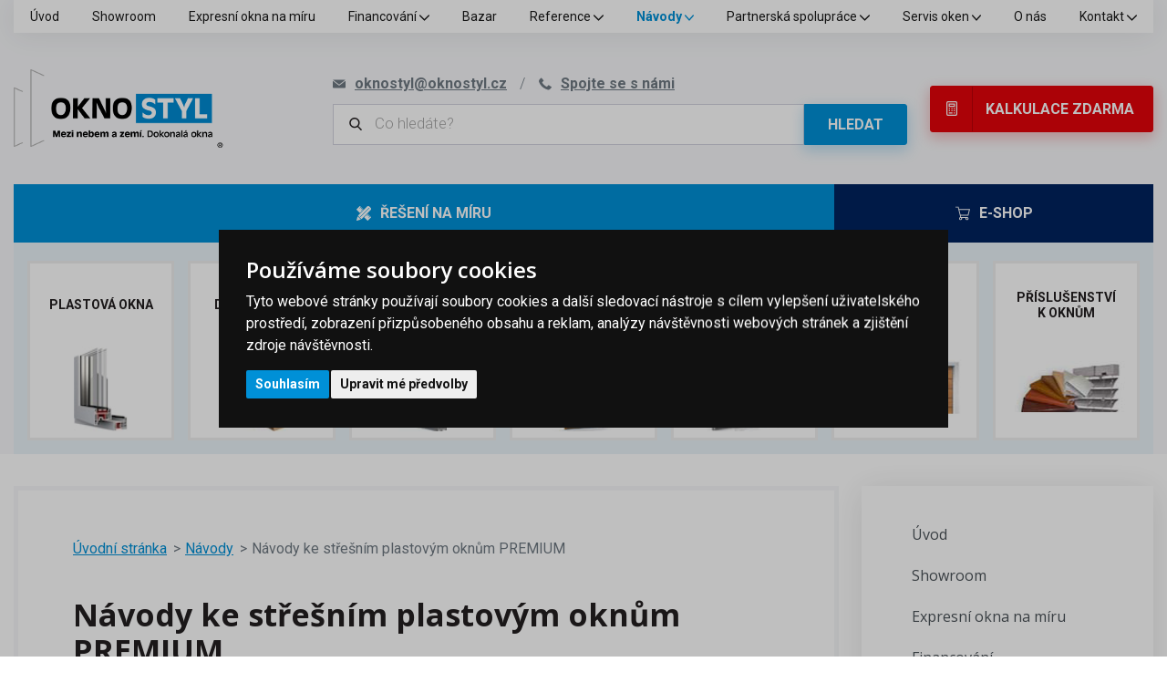

--- FILE ---
content_type: text/html; charset=UTF-8
request_url: https://www.oknostyl.cz/navody-ke-stresnim-plastovym-oknum-premium/
body_size: 13623
content:
<!doctype html><html lang="cs"><head><meta charset="UTF-8"><meta name="description" content="Připravili jsme pro vás jednoduché a výstižné návody na montáž a zaměření střešních plastových oken. K dispozici PDF i video manuály."><meta name="keywords" content=""><meta name="distribution" content="global"><meta name="resource-type" content="document"><meta name="viewport" content="width=device-width, initial-scale=1.0"><meta name="msvalidate.01" content="2C8BF889F4BA23BA22DB9133BE57A764" /><meta name="seznam-wmt" content="RWSAWo9jjzgqg4IinW0u40h3z2s2YwFo" /><meta name="facebook-domain-verification" content="yinyneamkohiekciqno3jiguut95m9" /><title>Návody ke střešním plastovým oknům PREMIUM | oknostyl.cz </title><meta name="robots" content="all,follow"><link rel="shortcut icon" href="/templates/img/favicons/favicon.ico"><meta name="msapplication-TileColor" content="#ffffff"><meta name="theme-color" content="#008bd0"><link rel="preconnect" href="https://fonts.googleapis.com"><link rel="preconnect" href="https://fonts.gstatic.com" crossorigin><link href="https://fonts.googleapis.com/css2?family=Open+Sans:wght@300;400;600;700&family=Roboto:wght@300;400;700&display=swap" rel="stylesheet"><script>"use strict";if (localStorage.getItem("FontFaceObserver") === "fontIsLoaded") document.documentElement.classList.add("fonts-loaded");</script><link rel="stylesheet" href="/templates/css/stylesheet.min.css?v=25.08.20"><link rel="stylesheet" href="/templates/css/fancybox-popups.css?v=21.09.06"><link rel="stylesheet" href="//assets.shean.cz/cart/v4/last/cart.min.css?v=20.11.17"><link rel="stylesheet" href="/templates/css/custom.css?v=25.02.11"><script src="/templates/js/js.cookie.js?v=22.06.18"></script><script src="/templates/js/jquery.min.js?v=22.06.18"></script><script>
            
			var script = '<script type="text/javascript" src="/templates/js/markerclusterer';
			if (document.location.search.indexOf('compiled') !== -1) {
				script += '_compiled';
			}
			script += '.js"><' + '/script>';
			document.write(script);
            
		</script><script>
	var dataLayer = dataLayer || []; // Google Tag Manager
	var dlJson = '{"category":{"name":"N\u00e1vody ke st\u0159e\u0161n\u00edm plastov\u00fdm okn\u016fm PREMIUM"},"event":"category"}';
	dlJson = JSON.parse(dlJson);
	dataLayer.push(dlJson);

	dataLayer.push({
		'pageCategory': 'cg_navody',
	});
</script><script>
	
	dataLayer.push({'google_tag_params' : {
			'ecomm_prodid' : [],
			'ecomm_pagetype' : 'category',
			
			'category_name' : '/navody-ke-stresnim-plastovym-oknum-premium/'
		}});
</script><script>
	var cookieConsentConfig = {
		"cookieConsentCustomerRegistered": false,
		"cookieConsentCustomerStatus": {
			"personalizace": !!+1,
			"tracking": !!+1,
			"ads": !!+1
		},
		"cookieConsentTranslations": {
			"tCookies-dialog-title": "Používáme soubory cookies",
			"tCookies-dialog-info": "Tyto webové stránky používají soubory cookies a další sledovací nástroje s&nbsp;cílem vylepšení uživatelského prostředí, zobrazení přizpůsobeného obsahu a reklam, analýzy návštěvnosti webových stránek a zjištění zdroje návštěvnosti.",
			"tCookies-dialog-btn-agree": "Souhlasím",
			"tCookies-dialog-btn-change": "Upravit mé předvolby",
			"tCookies-dialog-btn-refuse": "Odmítám",
			"tCookies-popup-title": "Centrum předvoleb souborů Cookies",
			"tCookies-popup-info": `<p>Soubory cookies jsou velmi malé textové soubory, které se ukládají do vašeho zařízení při navštěvování webových stránek. Soubory Cookies používáme pro různé účely a pro vylepšení vašeho online zážitku na webové stránce (například pro zapamatování přihlašovacích údajů k vašemu účtu).</p>

<p>Při procházení našich webových stránek můžete změnit své předvolby a odmítnout určité typy cookies, které se mají ukládat do vašeho počítače. Můžete také odstranit všechny soubory cookie, které jsou již uloženy ve vašem počítači, ale mějte na paměti, že odstranění souborů cookie vám může zabránit v používání částí našeho webu.</p>`,
			"tCookies-popup-strict-title": "Bezpodmínečně nutné soubory cookies",
			"tCookies-popup-strict-info": "Tyto soubory cookies jsou nezbytné k tomu, abychom vám mohli poskytovat služby dostupné prostřednictvím našeho webu a abychom vám umožnili používat určité funkce našeho webu.",
			"tCookies-popup-function-title": "Cookies pro funkcionality",
			"tCookies-popup-function-info": "Tyto soubory cookie se používají k tomu, aby vám na našich webových stránkách poskytovaly personalizovaný uživatelský zážitek a aby si pamatovaly vaše volby, které jste použili při používání našich webových stránek.",
			"tCookies-popup-person-title": "Sledovací a výkonnostní soubory cookies",
			"tCookies-popup-person-info": "Tyto soubory cookies se používají ke shromažďování informací pro analýzu provozu na našich webových stránkách a sledování používání našich webových stránek uživateli.",
			"tCookies-popup-ads-title": "Cookies pro cílení a reklamu",
			"tCookies-popup-ads-info": "Tyto soubory cookie se používají k zobrazování reklamy, která vás pravděpodobně bude zajímat na základě vašich zvyků při procházení.",
			"tCookies-popup-other-title": "Další informace",
			"tCookies-popup-other-info": `<p>V případě jakýchkoliv dotazů ohledně našich zásad týkajících se souborů cookie a vašich možností nás prosím kontaktujte.</p>

<p>Pro více informací navštivte naši stránku <a href="/zpracovani-osobnich-udaju/">Zpracování osobních údajů</a>.</p>`,
			"tCookies-popup-btn-agree": "Přijmout vše",
			"tCookies-popup-btn-save": "Uložit mé předvolby"
		},
		"cookieConsentCustomStyles": `#cookieconsent{top:0;right:0;bottom:0;left:0;max-width:100vw;max-height:100vh;width:100vw;height:100vh;background:none;}#cookieconsent:before{content:"";position:fixed;top:0;left:0;width:100%;height:100%;background:rgba(0, 0, 0, 0.25);z-index:9999;animation-duration: 700ms;animation-name: fadeIn;animation-iteration-count:1;}#cookieconsent .cookieconsent-inner{position:fixed;top:50%;right:auto;bottom:auto;left:50%;max-width:80rem;max-height:90vh;width:95vw;height:auto;background:#111;transform:translate(-50%, -50%);overflow-y:auto;z-index:99999;animation-duration: 700ms;animation-name: fadeIn;animation-iteration-count:1;}@keyframes fadeIn{from{opacity:0;}to{opacity:1;}}#cookieconsent .cookieconsent-inner .cookieconsent-btn--agree{color:#fff;background:#0090d7}#cookieconsent .cookieconsent-inner .cookieconsent-btn--agree:hover{background:#007ebd}#cookieconsent .cookieconsent-inner .cookieconsent-btn--refuse{display:none}`
	}
</script><script src="//assets.shean.cz/cookieconsent/last/cookieconsent.min.js"></script><script type="application/ld+json">
		{
			"@context": "https://schema.org",
			"@type": "WebPage",
			"name": "Návody ke střešním plastovým oknům PREMIUM | oknostyl.cz ",
			"url": "https://www.oknostyl.cz/navody-ke-stresnim-plastovym-oknum-premium/",
			"description": "Připravili jsme pro vás jednoduché a výstižné návody na montáž a zaměření střešních plastových oken. K dispozici PDF i video manuály.",
			"inLanguage": "cs",
			"breadcrumb": {
								"@type": "BreadcrumbList",
				"itemListElement": [
					{
						"@type": "ListItem",
						"item": {
							"@id": "https://www.oknostyl.cz",
							"name": "oknostyl.cz"
						},
						"position": 1
					},
					{
						"@type": "ListItem",
						"item": {
							"@id": "https://www.oknostyl.cz/navody-plastova-okna/",
							"name": "Návody"
						},
						"position": 2
					},
					{
						"@type": "ListItem",
						"item": {
							"@id": "https://www.oknostyl.cz/navody-ke-stresnim-plastovym-oknum-premium/",
							"name": "Návody ke střešním plastovým oknům PREMIUM"
						},
						"position": 3
					}				]
			}
		}
	</script><script type="application/ld+json">
		{
			"@context": "https://schema.org",
			"@type": "Article",
            "mainEntityOfPage": {
                "@type": "WebPage",
                "@id": "https://www.oknostyl.cz/navody-ke-stresnim-plastovym-oknum-premium/"
            },
			"headline": "Návody ke střešním plastovým oknům PREMIUM",
							"description": "Připravili jsme pro vás jednoduché a výstižné návody na montáž a zaměření střešních plastových oken. K dispozici PDF i video manuály.",
                                                            			"author": {
				"@type": "Person",
				"name": "Redakce www.oknostyl.cz"
			},
            "publisher": {
                "@type": "Organization",
                "name": "www.oknostyl.cz",
                "logo": {
                    "@type": "ImageObject",
                    "url": "https://www.oknostyl.cz/templates/img/logo/cs.svg"
                }
            }
		}
	</script><meta property="og:image" content="https://www.oknostyl.cz/templates/img/showroom.jpg"><meta property="og:title" content="Návody ke střešním plastovým oknům PREMIUM"><meta property="og:url" content="https://www.oknostyl.cz/navody-ke-stresnim-plastovym-oknum-premium/"><meta property="og:type" content="website"><meta property="og:description" content="Připravili jsme pro vás jednoduché a výstižné návody na montáž a zaměření střešních plastových oken. K dispozici PDF i video manuály."><meta property="og:site_name" content="oknostyl.cz"><!-- Google Tag Manager --><script>(function(w,d,s,l,i){w[l]=w[l]||[];w[l].push({'gtm.start':new Date().getTime(),event:'gtm.js'});var f=d.getElementsByTagName(s)[0],j=d.createElement(s),dl=l!='dataLayer'?'&l='+l:'';j.async=true;j.src='//www.googletagmanager.com/gtm.js?id='+i+dl;f.parentNode.insertBefore(j,f);})(window,document,'script','dataLayer','GTM-NV3PQV');</script><!-- End Google Tag Manager --><script>
            
			(function(){if(!window.chatbase||window.chatbase("getState")!=="initialized"){window.chatbase=(...arguments)=>{if(!window.chatbase.q){window.chatbase.q=[]}window.chatbase.q.push(arguments)};window.chatbase=new Proxy(window.chatbase,{get(target,prop){if(prop==="q"){return target.q}return(...args)=>target(prop,...args)}})}const onLoad=function(){const script=document.createElement("script");script.src="https://www.chatbase.co/embed.min.js";script.id="i_4mHn40-fn8GxxuvWezG";script.domain="www.chatbase.co";document.body.appendChild(script)};if(document.readyState==="complete"){onLoad()}else{window.addEventListener("load",onLoad)}})();
            
		</script></head><body data-page-type=""><!-- Google Tag Manager --><noscript><iframe src="//www.googletagmanager.com/ns.html?id=GTM-NV3PQV" height="0" width="0" style="display:none visibility:hidden"></iframe></noscript><!-- End Google Tag Manager --><div id="top"></div><div class="wrapper"><aside class="header-sticky"><div class="top"><div class="container"><div class="inside"><a href="/" class="header-logo"><img src="/templates/img/logo.png" alt="Oknostyl" width="230" height="86" srcset="/templates/img/logo.png 1x, /templates/img/logo2x.png 2x, /templates/img/logo3x.png 3x"/></a><ul class="header-contact"><li><a href="/kontakt/" class="mkt-top-contact-click"><svg role="img" class="icon"><use xlink:href="/templates/img/icons.svg#phone"></use></svg><span>Spojte se s námi</span></a></li><li><a href="mailto:oknostyl@oknostyl.cz"><svg role="img" class="icon"><use xlink:href="/templates/img/icons.svg#envelope"></use></svg><span>oknostyl@oknostyl.cz</span></a></li></ul><a href="/poptavkovy-formular/" class="btn btn-red btn-small btn-addon btn-addon-left mkt-top-button"><svg role="img" class="icon"><use xlink:href="/templates/img/icons.svg#calculator"></use></svg>Kalkulace zdarma</a><a href="#" class="header-menu-toggler js-header-menu-toggler" data-toggle=".js-nav-mobile, body"><svg role="img" class="icon"><use xlink:href="/templates/img/icons.svg#hamburger"></use></svg><strong>Menu</strong></a></div></div></div><div class="bottom"><div class="container"><nav class="header-nav"><span><svg role="img" class="icon"><use xlink:href="/templates/img/icons.svg#ruler"></use></svg></span><ul><li><a href="/plastova-okna/">Plastová okna <svg role="img" class="icon ml5"><use xlink:href="/templates/img/icons.svg#angle-down"></use></svg>					</a><div class="header-submenu"><div class="inside"><ul><li><a href="/plastova-okna-rehau-smartline-klasik/"><span class="image"><!--suppress HtmlUnknownTarget --><img src="/files/other_files/r/rehau-smartline-klasik.jpg"srcset="[data-uri]"data-srcset="/files/other_files/r/rehau-smartline-klasik.jpg"alt="Plastová okna REHAU Smartline+ Klasik"width="55"height="55"><noscript><img src="/files/other_files/r/rehau-smartline-klasik.jpg" alt="Plastová okna REHAU Smartline+ Klasik" width="55" height="55"></noscript></span><span>Plastová okna REHAU Smartline+ Klasik</span></a></li><li><a href="/plastova-okna-premium-line/"><span class="image"><!--suppress HtmlUnknownTarget --><img src="/files/other_files/p/premium-line_1.jpg"srcset="[data-uri]"data-srcset="/files/other_files/p/premium-line_1.jpg"alt="Plastová okna Oknostyl PREMIUM line"width="55"height="55"><noscript><img src="/files/other_files/p/premium-line_1.jpg" alt="Plastová okna Oknostyl PREMIUM line" width="55" height="55"></noscript></span><span>Plastová okna Oknostyl PREMIUM line</span></a></li><li><a href="/plastova-okna-line-plus/"><span class="image"><!--suppress HtmlUnknownTarget --><img src="/files/other_files/l/Line_plus__1.jpg"srcset="[data-uri]"data-srcset="/files/other_files/l/Line_plus__1.jpg"alt="Plastová okna Oknostyl Line Plus"width="55"height="55"><noscript><img src="/files/other_files/l/Line_plus__1.jpg" alt="Plastová okna Oknostyl Line Plus" width="55" height="55"></noscript></span><span>Plastová okna Oknostyl Line Plus</span></a></li><li><a href="/plastova-okna-rehau-synego/"><span class="image"><!--suppress HtmlUnknownTarget --><img src="/files/other_files/s/syn_map.jpg"srcset="[data-uri]"data-srcset="/files/other_files/s/syn_map.jpg"alt="Plastová okna REHAU SYNEGO MD"width="55"height="55"><noscript><img src="/files/other_files/s/syn_map.jpg" alt="Plastová okna REHAU SYNEGO MD" width="55" height="55"></noscript></span><span>Plastová okna REHAU SYNEGO MD</span></a></li><li><a href="/plastova-okna-veka-perfectline/"><span class="image"><!--suppress HtmlUnknownTarget --><img src="/files/other_files/p/perfectline_mapa.jpg"srcset="[data-uri]"data-srcset="/files/other_files/p/perfectline_mapa.jpg"alt="Plastová okna VEKA Perfectline"width="55"height="55"><noscript><img src="/files/other_files/p/perfectline_mapa.jpg" alt="Plastová okna VEKA Perfectline" width="55" height="55"></noscript></span><span>Plastová okna VEKA Perfectline</span></a></li><li><a href="/plastova-okna-veka-softline-82/"><span class="image"><!--suppress HtmlUnknownTarget --><img src="/files/other_files/s/softline82_mapa.jpg"srcset="[data-uri]"data-srcset="/files/other_files/s/softline82_mapa.jpg"alt="Plastová okna VEKA Softline 82"width="55"height="55"><noscript><img src="/files/other_files/s/softline82_mapa.jpg" alt="Plastová okna VEKA Softline 82" width="55" height="55"></noscript></span><span>Plastová okna VEKA Softline 82</span></a></li><li><a href="/plastova-okna-trocal-88/"><span class="image"><!--suppress HtmlUnknownTarget --><img src="/files/other_files/p/profil_trocal_88_obrazkova_mapa.jpg"srcset="[data-uri]"data-srcset="/files/other_files/p/profil_trocal_88_obrazkova_mapa.jpg"alt="Plastová okna Trocal 88"width="55"height="55"><noscript><img src="/files/other_files/p/profil_trocal_88_obrazkova_mapa.jpg" alt="Plastová okna Trocal 88" width="55" height="55"></noscript></span><span>Plastová okna Trocal 88</span></a></li><li><a href="/kovani-pro-plastova-okna-a-dvere/"><span class="image"><!--suppress HtmlUnknownTarget --><img src="/files/other_files/k/kovani.jpg"srcset="[data-uri]"data-srcset="/files/other_files/k/kovani.jpg"alt="Kování pro plastová okna a dveře"width="55"height="55"><noscript><img src="/files/other_files/k/kovani.jpg" alt="Kování pro plastová okna a dveře" width="55" height="55"></noscript></span><span>Kování pro plastová okna a dveře</span></a></li><li><a href="/zaskleni-plastovych-oken/"><span class="image"><!--suppress HtmlUnknownTarget --><img src="/files/other_files/z/zaskleni.jpg"srcset="[data-uri]"data-srcset="/files/other_files/z/zaskleni.jpg"alt="Zasklení plastových oken"width="55"height="55"><noscript><img src="/files/other_files/z/zaskleni.jpg" alt="Zasklení plastových oken" width="55" height="55"></noscript></span><span>Zasklení plastových oken</span></a></li><li><a href="/plastova-okna-cenik/"><span class="image"><!--suppress HtmlUnknownTarget --><img src="/files/other_files/p/price-tag-final_1.jpg"srcset="[data-uri]"data-srcset="/files/other_files/p/price-tag-final_1.jpg"alt="Plastová okna ceník"width="55"height="55"><noscript><img src="/files/other_files/p/price-tag-final_1.jpg" alt="Plastová okna ceník" width="55" height="55"></noscript></span><span>Plastová okna ceník</span></a></li><li><a href="/udrzovaci-sada-pro-plastova-okna-a-dvere/"><span class="image"><!--suppress HtmlUnknownTarget --><img src="/files/other_files/c/clean.png"srcset="[data-uri]"data-srcset="/files/other_files/c/clean.png"alt="Udržovací sada pro plastová okna a dveře"width="55"height="55"><noscript><img src="/files/other_files/c/clean.png" alt="Udržovací sada pro plastová okna a dveře" width="55" height="55"></noscript></span><span>Udržovací sada pro plastová okna a dveře</span></a></li></ul></div></div></li><li><a href="/drevena-okna-0/">Dřevěná okna <svg role="img" class="icon ml5"><use xlink:href="/templates/img/icons.svg#angle-down"></use></svg>					</a><div class="header-submenu"><div class="inside"><ul><li><a href="/eurookno-inwood-klasik-ecoline-iv-68/"><span class="image"><!--suppress HtmlUnknownTarget --><img src="/files/other_files/i/iv68_mapa.jpg"srcset="[data-uri]"data-srcset="/files/other_files/i/iv68_mapa.jpg"alt="Eurookno InWood ECOLINE IV 68"width="55"height="55"><noscript><img src="/files/other_files/i/iv68_mapa.jpg" alt="Eurookno InWood ECOLINE IV 68" width="55" height="55"></noscript></span><span>Eurookno InWood ECOLINE IV 68</span></a></li><li><a href="/eurookno-inwood-klasik-thermoline-iv-78/"><span class="image"><!--suppress HtmlUnknownTarget --><img src="/files/other_files/i/iv78_mapa.jpg"srcset="[data-uri]"data-srcset="/files/other_files/i/iv78_mapa.jpg"alt="Eurookno InWood THERMOLINE IV 78"width="55"height="55"><noscript><img src="/files/other_files/i/iv78_mapa.jpg" alt="Eurookno InWood THERMOLINE IV 78" width="55" height="55"></noscript></span><span>Eurookno InWood THERMOLINE IV 78</span></a></li><li><a href="/eurookno-inwood-klasik-ecotherm-iv-92/"><span class="image"><!--suppress HtmlUnknownTarget --><img src="/files/other_files/i/iv92_mapa_1.jpg"srcset="[data-uri]"data-srcset="/files/other_files/i/iv92_mapa_1.jpg"alt="Eurookno InWood ECOTHERM IV 92"width="55"height="55"><noscript><img src="/files/other_files/i/iv92_mapa_1.jpg" alt="Eurookno InWood ECOTHERM IV 92" width="55" height="55"></noscript></span><span>Eurookno InWood ECOTHERM IV 92</span></a></li><li><a href="/drevohlinikova-okna-inwood-duo/"><span class="image"><!--suppress HtmlUnknownTarget --><img src="/files/other_files/d/duo_mapa.jpg"srcset="[data-uri]"data-srcset="/files/other_files/d/duo_mapa.jpg"alt="Dřevohliníková okna InWood DUO"width="55"height="55"><noscript><img src="/files/other_files/d/duo_mapa.jpg" alt="Dřevohliníková okna InWood DUO" width="55" height="55"></noscript></span><span>Dřevohliníková okna InWood DUO</span></a></li><li><a href="/materialy-na-drevena-okna-inwood/"><span class="image"><!--suppress HtmlUnknownTarget --><img src="/files/other_files/e/eurohranoly.jpg"srcset="[data-uri]"data-srcset="/files/other_files/e/eurohranoly.jpg"alt="Materiály na dřevěná okna InWood"width="55"height="55"><noscript><img src="/files/other_files/e/eurohranoly.jpg" alt="Materiály na dřevěná okna InWood" width="55" height="55"></noscript></span><span>Materiály na dřevěná okna InWood</span></a></li><li><a href="/drevena-okna-eurookna-cenik/"><span class="image"><!--suppress HtmlUnknownTarget --><img src="/files/other_files/p/price-tag-final_3.jpg"srcset="[data-uri]"data-srcset="/files/other_files/p/price-tag-final_3.jpg"alt="Dřevěná okna (eurookna) ceník"width="55"height="55"><noscript><img src="/files/other_files/p/price-tag-final_3.jpg" alt="Dřevěná okna (eurookna) ceník" width="55" height="55"></noscript></span><span>Dřevěná okna (eurookna) ceník</span></a></li><li><a href="/udrzovaci-sada-pro-drevena-okna/"><span class="image"><!--suppress HtmlUnknownTarget --><img src="/files/other_files/u/udrzovaci-sada-drevo.jpg"srcset="[data-uri]"data-srcset="/files/other_files/u/udrzovaci-sada-drevo.jpg"alt="Udržovací sada pro dřevěná okna a dveře"width="55"height="55"><noscript><img src="/files/other_files/u/udrzovaci-sada-drevo.jpg" alt="Udržovací sada pro dřevěná okna a dveře" width="55" height="55"></noscript></span><span>Udržovací sada pro dřevěná okna a dveře</span></a></li><li><a href="/drevena-okna-poradna/"><span class="image"><!--suppress HtmlUnknownTarget --><img src="/files/other_files/h/help.png"srcset="[data-uri]"data-srcset="/files/other_files/h/help.png"alt="Dřevěná okna - poradna"width="55"height="55"><noscript><img src="/files/other_files/h/help.png" alt="Dřevěná okna - poradna" width="55" height="55"></noscript></span><span>Dřevěná okna - poradna</span></a></li></ul></div></div></li><li><a href="/hlinikova-okna/">Hliníková okna <svg role="img" class="icon ml5"><use xlink:href="/templates/img/icons.svg#angle-down"></use></svg>					</a><div class="header-submenu"><div class="inside"><ul><li><a href="/aluprof-mb-45/"><span class="image"><!--suppress HtmlUnknownTarget --><img src="/files/other_files/m/MB45_mapa.jpg"srcset="[data-uri]"data-srcset="/files/other_files/m/MB45_mapa.jpg"alt="Hliníková okna Aluprof MB-45"width="55"height="55"><noscript><img src="/files/other_files/m/MB45_mapa.jpg" alt="Hliníková okna Aluprof MB-45" width="55" height="55"></noscript></span><span>Hliníková okna Aluprof MB-45</span></a></li><li><a href="/aluprof-mb-60/"><span class="image"><!--suppress HtmlUnknownTarget --><img src="/files/other_files/m/MB60_mapa.jpg"srcset="[data-uri]"data-srcset="/files/other_files/m/MB60_mapa.jpg"alt="Hliníková okna Aluprof MB-60"width="55"height="55"><noscript><img src="/files/other_files/m/MB60_mapa.jpg" alt="Hliníková okna Aluprof MB-60" width="55" height="55"></noscript></span><span>Hliníková okna Aluprof MB-60</span></a></li><li><a href="/hlinikova-okna-a-dvere-aluprof-mb-79n/"><span class="image"><!--suppress HtmlUnknownTarget --><img src="/files/other_files/m/MB_79_ST_Okno.jpg"srcset="[data-uri]"data-srcset="/files/other_files/m/MB_79_ST_Okno.jpg"alt="Hliníková okna Aluprof MB-79N"width="55"height="55"><noscript><img src="/files/other_files/m/MB_79_ST_Okno.jpg" alt="Hliníková okna Aluprof MB-79N" width="55" height="55"></noscript></span><span>Hliníková okna Aluprof MB-79N</span></a></li><li><a href="/aluprof-mb-86/"><span class="image"><!--suppress HtmlUnknownTarget --><img src="/files/other_files/m/MB86_mapa.jpg"srcset="[data-uri]"data-srcset="/files/other_files/m/MB86_mapa.jpg"alt="Hliníková okna Aluprof MB-86"width="55"height="55"><noscript><img src="/files/other_files/m/MB86_mapa.jpg" alt="Hliníková okna Aluprof MB-86" width="55" height="55"></noscript></span><span>Hliníková okna Aluprof MB-86</span></a></li><li><a href="/hlinikova-okna-cenik-a-rozmery/"><span class="image"><!--suppress HtmlUnknownTarget --><img src="/files/other_files/p/price-tag-final_2.jpg"srcset="[data-uri]"data-srcset="/files/other_files/p/price-tag-final_2.jpg"alt="Hliníková okna ceník"width="55"height="55"><noscript><img src="/files/other_files/p/price-tag-final_2.jpg" alt="Hliníková okna ceník" width="55" height="55"></noscript></span><span>Hliníková okna ceník</span></a></li><li><a href="/udrzovaci-sada-pro-hlinikova-okna-a-dvere/"><span class="image"><!--suppress HtmlUnknownTarget --><img src="/files/other_files/c/clean_1.png"srcset="[data-uri]"data-srcset="/files/other_files/c/clean_1.png"alt="Udržovací sada pro hliníková okna a dveře"width="55"height="55"><noscript><img src="/files/other_files/c/clean_1.png" alt="Udržovací sada pro hliníková okna a dveře" width="55" height="55"></noscript></span><span>Udržovací sada pro hliníková okna a dveře</span></a></li></ul></div></div></li></li></li><li><a href="/venkovni-vchodove-vstupni-dvere/">Vchodové dveře do domu <svg role="img" class="icon ml5"><use xlink:href="/templates/img/icons.svg#angle-down"></use></svg>					</a><div class="header-submenu"><div class="inside"><ul><li><a href="/plastove-dvere/"><span class="image"><!--suppress HtmlUnknownTarget --><img src="/files/other_files/d/dvere-plast-mapa.jpg"srcset="[data-uri]"data-srcset="/files/other_files/d/dvere-plast-mapa.jpg"alt="Plastové dveře"width="55"height="55"><noscript><img src="/files/other_files/d/dvere-plast-mapa.jpg" alt="Plastové dveře" width="55" height="55"></noscript></span><span>Plastové dveře</span></a></li><li><a href="/drevene-vchodove-dvere/"><span class="image"><!--suppress HtmlUnknownTarget --><img src="/files/other_files/d/dvere-drevo-mapa.jpg"srcset="[data-uri]"data-srcset="/files/other_files/d/dvere-drevo-mapa.jpg"alt="Dřevěné vchodové dveře"width="55"height="55"><noscript><img src="/files/other_files/d/dvere-drevo-mapa.jpg" alt="Dřevěné vchodové dveře" width="55" height="55"></noscript></span><span>Dřevěné vchodové dveře</span></a></li><li><a href="/hlinikove-vchodove-dvere/"><span class="image"><!--suppress HtmlUnknownTarget --><img src="/files/other_files/d/dvere-hlinik-dvere-mapa.jpg"srcset="[data-uri]"data-srcset="/files/other_files/d/dvere-hlinik-dvere-mapa.jpg"alt="Hliníkové vchodové dveře"width="55"height="55"><noscript><img src="/files/other_files/d/dvere-hlinik-dvere-mapa.jpg" alt="Hliníkové vchodové dveře" width="55" height="55"></noscript></span><span>Hliníkové vchodové dveře</span></a></li><li><a href="/protipozarni-dvere-a-okna/"><span class="image"><!--suppress HtmlUnknownTarget --><img src="/files/other_files/p/PE78EI_mapa.jpg"srcset="[data-uri]"data-srcset="/files/other_files/p/PE78EI_mapa.jpg"alt="Protipožární dveře a okna"width="55"height="55"><noscript><img src="/files/other_files/p/PE78EI_mapa.jpg" alt="Protipožární dveře a okna" width="55" height="55"></noscript></span><span>Protipožární dveře a okna</span></a></li><li><a href="/montaz-plastovych-dveri/"><span class="image"><!--suppress HtmlUnknownTarget --><img src="/files/other_files/w/wrench.jpg"srcset="[data-uri]"data-srcset="/files/other_files/w/wrench.jpg"alt="Montáž"width="55"height="55"><noscript><img src="/files/other_files/w/wrench.jpg" alt="Montáž" width="55" height="55"></noscript></span><span>Montáž</span></a></li></ul></div></div></li><li><a href="/balkonove-dvere-a-portaly/">Balkonové dveře a portály <svg role="img" class="icon ml5"><use xlink:href="/templates/img/icons.svg#angle-down"></use></svg>					</a><div class="header-submenu"><div class="inside"><ul><li><a href="/balkonove-a-terasove-dvere/"><span class="image"><!--suppress HtmlUnknownTarget --><img src="/files/other_files/b/balkonove_dvere_1.jpg"srcset="[data-uri]"data-srcset="/files/other_files/b/balkonove_dvere_1.jpg"alt="Balkonové a terasové dveře"width="55"height="55"><noscript><img src="/files/other_files/b/balkonove_dvere_1.jpg" alt="Balkonové a terasové dveře" width="55" height="55"></noscript></span><span>Balkonové a terasové dveře</span></a></li><li><a href="/psk-portaly/"><span class="image"><!--suppress HtmlUnknownTarget --><img src="/files/other_files/p/PSK.jpg"srcset="[data-uri]"data-srcset="/files/other_files/p/PSK.jpg"alt="PSK portály"width="55"height="55"><noscript><img src="/files/other_files/p/PSK.jpg" alt="PSK portály" width="55" height="55"></noscript></span><span>PSK portály</span></a></li><li><a href="/hs-portaly/"><span class="image"><!--suppress HtmlUnknownTarget --><img src="/files/other_files/h/hs_portaly_mapa.jpg"srcset="[data-uri]"data-srcset="/files/other_files/h/hs_portaly_mapa.jpg"alt="HS portály"width="55"height="55"><noscript><img src="/files/other_files/h/hs_portaly_mapa.jpg" alt="HS portály" width="55" height="55"></noscript></span><span>HS portály</span></a></li><li><a href="/fs-portaly/"><span class="image"><!--suppress HtmlUnknownTarget --><img src="/files/other_files/f/fs_portaly_mapa.jpg"srcset="[data-uri]"data-srcset="/files/other_files/f/fs_portaly_mapa.jpg"alt="FS portály"width="55"height="55"><noscript><img src="/files/other_files/f/fs_portaly_mapa.jpg" alt="FS portály" width="55" height="55"></noscript></span><span>FS portály</span></a></li><li><a href="/posuvny-system-slide/"><span class="image"><!--suppress HtmlUnknownTarget --><img src="/files/other_files/g/gealan_mapa_1.jpg"srcset="[data-uri]"data-srcset="/files/other_files/g/gealan_mapa_1.jpg"alt="Posuvný systém Slide"width="55"height="55"><noscript><img src="/files/other_files/g/gealan_mapa_1.jpg" alt="Posuvný systém Slide" width="55" height="55"></noscript></span><span>Posuvný systém Slide</span></a></li></ul></div></div></li><li><a href="/garazova-vrata/">Garážová vrata <svg role="img" class="icon ml5"><use xlink:href="/templates/img/icons.svg#angle-down"></use></svg>					</a><div class="header-submenu"><div class="inside"><ul><li><a href="/sekcni-vrata/"><span class="image"><!--suppress HtmlUnknownTarget --><img src="/files/other_files/t/Trido-garazova-vrata-okna-drevodekor_3584-3.jpg"srcset="[data-uri]"data-srcset="/files/other_files/t/Trido-garazova-vrata-okna-drevodekor_3584-3.jpg"alt="Sekční vrata"width="55"height="55"><noscript><img src="/files/other_files/t/Trido-garazova-vrata-okna-drevodekor_3584-3.jpg" alt="Sekční vrata" width="55" height="55"></noscript></span><span>Sekční vrata</span></a></li><li><a href="/sekcni-vrata-easy/"><span class="image"><!--suppress HtmlUnknownTarget --><img src="/files/other_files/s/sekcni-garazova-vrata-trido-easy00541.jpg"srcset="[data-uri]"data-srcset="/files/other_files/s/sekcni-garazova-vrata-trido-easy00541.jpg"alt="Sekční vrata EASY"width="55"height="55"><noscript><img src="/files/other_files/s/sekcni-garazova-vrata-trido-easy00541.jpg" alt="Sekční vrata EASY" width="55" height="55"></noscript></span><span>Sekční vrata EASY</span></a></li><li><a href="/sekcni-vrata-evo/"><span class="image"><!--suppress HtmlUnknownTarget --><img src="/files/other_files/v/vrata-Trido-Evo-mahagon-H0-132_02_upr.jpg"srcset="[data-uri]"data-srcset="/files/other_files/v/vrata-Trido-Evo-mahagon-H0-132_02_upr.jpg"alt="Sekční vrata EVO"width="55"height="55"><noscript><img src="/files/other_files/v/vrata-Trido-Evo-mahagon-H0-132_02_upr.jpg" alt="Sekční vrata EVO" width="55" height="55"></noscript></span><span>Sekční vrata EVO</span></a></li><li><a href="/posuvna-vrata/"><span class="image"><!--suppress HtmlUnknownTarget --><img src="/files/other_files/d/drevodekor-H2_0504.jpg"srcset="[data-uri]"data-srcset="/files/other_files/d/drevodekor-H2_0504.jpg"alt="Posuvná vrata"width="55"height="55"><noscript><img src="/files/other_files/d/drevodekor-H2_0504.jpg" alt="Posuvná vrata" width="55" height="55"></noscript></span><span>Posuvná vrata</span></a></li><li><a href="/kridlova-vrata/"><span class="image"><!--suppress HtmlUnknownTarget --><img src="/files/other_files/d/dsc6196montaz.jpg"srcset="[data-uri]"data-srcset="/files/other_files/d/dsc6196montaz.jpg"alt="Křídlová vrata"width="55"height="55"><noscript><img src="/files/other_files/d/dsc6196montaz.jpg" alt="Křídlová vrata" width="55" height="55"></noscript></span><span>Křídlová vrata</span></a></li></ul></div></div></li><li><a href="/prislusenstvi-plastova-drevena-hlinikova-okna/">Příslušenství k oknům <svg role="img" class="icon ml5"><use xlink:href="/templates/img/icons.svg#angle-down"></use></svg>					</a><div class="header-submenu"><div class="inside"><ul><li><a href="/vnitrni-stinici-technika/"><span class="image"><!--suppress HtmlUnknownTarget --><img src="/files/other_files/v/vnitrni-stinici-technika.jpg"srcset="[data-uri]"data-srcset="/files/other_files/v/vnitrni-stinici-technika.jpg"alt="Vnitřní stínicí technika"width="55"height="55"><noscript><img src="/files/other_files/v/vnitrni-stinici-technika.jpg" alt="Vnitřní stínicí technika" width="55" height="55"></noscript></span><span>Vnitřní stínicí technika</span></a></li><li><a href="/venkovni-stinici-technika/"><span class="image"><!--suppress HtmlUnknownTarget --><img src="/files/other_files/v/venkovni-zaluzie-cetta_1.jpeg"srcset="[data-uri]"data-srcset="/files/other_files/v/venkovni-zaluzie-cetta_1.jpeg"alt="Venkovní stínící technika"width="55"height="55"><noscript><img src="/files/other_files/v/venkovni-zaluzie-cetta_1.jpeg" alt="Venkovní stínící technika" width="55" height="55"></noscript></span><span>Venkovní stínící technika</span></a></li><li><a href="/site-proti-hmyzu/"><span class="image"><!--suppress HtmlUnknownTarget --><img src="/files/other_files/o/okenni-site.jpeg"srcset="[data-uri]"data-srcset="/files/other_files/o/okenni-site.jpeg"alt="Sítě proti hmyzu"width="55"height="55"><noscript><img src="/files/other_files/o/okenni-site.jpeg" alt="Sítě proti hmyzu" width="55" height="55"></noscript></span><span>Sítě proti hmyzu</span></a></li><li><a href="/parapety-k-plastovym-oknum-okenni-parapety/"><span class="image"><!--suppress HtmlUnknownTarget --><img src="/files/other_files/p/parapety.jpg"srcset="[data-uri]"data-srcset="/files/other_files/p/parapety.jpg"alt="Parapety"width="55"height="55"><noscript><img src="/files/other_files/p/parapety.jpg" alt="Parapety" width="55" height="55"></noscript></span><span>Parapety</span></a></li></ul></div></div></li></li></li></li></li></ul><a href="/eshop/" class="btn btn-primary btn-primary-extradark"><svg role="img" class="icon"><use xlink:href="/templates/img/icons.svg#shopping-cart"></use></svg>E-shop</a></nav></div></div></aside><header><div class="header-top"><div class="container"><div class="inside"><ul><li><a href="/">Úvod </a><li><a href="/showroom/">Showroom </a><li><a href="/expresni-okna-na-miru/">Expresní okna na míru </a><li><a href="/financovani/">Financování <svg role="img" class="icon"><use xlink:href="/templates/img/icons.svg#angle-down"></use></svg></a><ul><li><a href="/nova-zelena-usporam-oprav-dum-po-babicce/">Nová zelená úsporám – Oprav dům po babičce</a></li><li><a href="/nova-zelena-usporam-light/">Nová zelená úsporám Light</a></li></ul></li><li><a href="/bazar-vyprodej-plastova-okna-dvere/">Bazar </a><li><a href="/reference/">Reference <svg role="img" class="icon"><use xlink:href="/templates/img/icons.svg#angle-down"></use></svg></a><ul><li><a href="/co-rikaji-nasi-zakaznici/">Co říkají naši zákazníci</a></li></ul></li><li><a href="/navody-plastova-okna/" class="is-highlight">Návody <svg role="img" class="icon"><use xlink:href="/templates/img/icons.svg#angle-down"></use></svg></a><ul><li><a href="/navody-plastova-okna/#navody-okna">Návody k údržbě a obsluze oken a dveří</a></li><li><a href="/navody-na-zamereni-a-montaz/">Návody na zaměření a montáž</a></li><li><a href="/navody-k-prislusenstvi/">Návody k příslušenství</a></li><li><a href="/navody-ke-stresnim-plastovym-oknum-premium/">Návody ke střešním plastovým oknům PREMIUM</a></li></ul></li><li><a href="/partnerska-spoluprace/">Partnerská spolupráce <svg role="img" class="icon"><use xlink:href="/templates/img/icons.svg#angle-down"></use></svg></a><ul><li><a href="/jake-jsou-zkusenosti-s-vedenim-francizy/">Jaké jsou zkušenosti s vedením frančízy v Kyjově?</a></li><li><a href="/jake-jsou-zkusenosti-s-vedenim-francizy-ve-valasskem-mezirici/">Jaké jsou zkušenosti s vedením frančízy ve Valašském Meziříčí?</a></li></ul></li><li><a href="/servis-plastovych-oken-a-dveri/">Servis oken <svg role="img" class="icon"><use xlink:href="/templates/img/icons.svg#angle-down"></use></svg></a><ul><li><a href="/servis-plastovych-oken-brno/">Servis plastových oken Morava</a></li><li><a href="/servis-plastovych-oken-praha/">Servis plastových oken Čechy</a></li></ul></li><li><a href="/o-nas/">O nás </a><li><a href="/kontakt/">Kontakt <svg role="img" class="icon"><use xlink:href="/templates/img/icons.svg#angle-down"></use></svg></a><ul><li><a href="/okna-jihomoravsky-kraj/">Jihomoravský kraj</a></li><li><a href="/okna-stredocesky-kraj/">Středočeský kraj</a></li><li><a href="/okna-jihocesky-kraj/">Jihočeský kraj</a></li><li><a href="/okna-kralovehradecky-kraj/">Královéhradecký kraj</a></li><li><a href="/okna-olomoucky-kraj/">Olomoucký kraj</a></li><li><a href="/okna-kraj-praha/">kraj Praha</a></li><li><a href="/okna-kraj-vysocina/">kraj Vysočina</a></li><li><a href="/okna-liberecky-kraj/">Liberecký kraj</a></li><li><a href="/okna-pardubicky-kraj/">Pardubický kraj</a></li><li><a href="/okna-zlinsky-kraj/">Zlínský kraj</a></li><li><a href="/okna-karlovarsky-kraj/">Karlovarský kraj</a></li><li><a href="/okna-moravskoslezsky-kraj/">Moravskoslezský kraj</a></li><li><a href="/okna-plzensky-kraj/">Plzeňský kraj</a></li><li><a href="/okna-ustecky-kraj/">Ústecký kraj</a></li></ul></li></ul></div></div></div><div class="header-main"><div class="container"><div class="inside"><a href="/" class="header-logo"><img src="/templates/img/logo.png" alt="Oknostyl" width="230" height="86" srcset="/templates/img/logo.png 1x, /templates/img/logo2x.png 2x, /templates/img/logo3x.png 3x"/></a><form action="/vyhledavani/vyhledej.htm" method="get" class="header-search"><ul class="header-contact"><li><a href="mailto:oknostyl@oknostyl.cz"><svg role="img" class="icon"><use xlink:href="/templates/img/icons.svg#envelope"></use></svg><span>oknostyl@oknostyl.cz</span></a></li><li><a href="/kontakt/" class="mkt-top-contact-click"><svg role="img" class="icon"><use xlink:href="/templates/img/icons.svg#phone"></use></svg><span>Spojte se s námi</span></a></li></ul><a href="#" class="header-search-mobile" data-toggle><svg role="img" class="icon"><use xlink:href="/templates/img/icons.svg#search"></use></svg></a><label><svg role="img" class="icon"><use xlink:href="/templates/img/icons.svg#search"></use></svg><input type="text" name="search" placeholder="Co hledáte?" class="form-control" required><button type="submit" class="btn btn-primary">Hledat</button></label></form><a href="/poptavkovy-formular/" class="btn btn-red btn-small btn-addon btn-addon-left mkt-top-button"><svg role="img" class="icon"><use xlink:href="/templates/img/icons.svg#calculator"></use></svg>Kalkulace zdarma</a><a href="#" class="header-menu-toggler js-header-menu-toggler" data-toggle=".js-nav-mobile, body"><svg role="img" class="icon"><use xlink:href="/templates/img/icons.svg#hamburger"></use></svg></a></div></div></div><div class="header-nav"><div class="container center"><a href="/poptavkovy-formular/" class="btn btn-red btn-small btn-addon btn-addon-left mkt-top-button"><svg role="img" class="icon"><use xlink:href="/templates/img/icons.svg#calculator"></use></svg>Kalkulace zdarma</a><div class="crosser-wrap"><div class="crosser js-header-crosser"><div class="crosser-link link-web is-active"><a href="/" class="item"><svg role="img" class="icon mr10"><use xlink:href="/templates/img/icons.svg#ruler"></use></svg><strong>Řešení na míru</strong></a><a href="#" data-toggle=".js-header-crosser" class="toggler"><span class="item is-mobile"><svg role="img" class="icon mr10"><use xlink:href="/templates/img/icons.svg#ruler"></use></svg><strong>Nabídka produktů</strong></span><span class="toggler is-icon"><svg role="img" class="icon open"><use xlink:href="/templates/img/icons.svg#angle-down"></use></svg><svg role="img" class="icon close"><use xlink:href="/templates/img/icons.svg#angle-up"></use></svg></span></a></div><div class="crosser-link link-eshop"><a href="/eshop/" class="item"><svg role="img" class="icon mr10"><use xlink:href="/templates/img/icons.svg#shopping-cart"></use></svg><strong>E-shop</strong></a><a href="#" data-toggle=".js-header-crosser" class="toggler"><span class="item is-mobile"><svg role="img" class="icon mr10"><use xlink:href="/templates/img/icons.svg#shopping-cart"></use></svg><strong>E-shop</strong></span><span class="toggler is-icon"><svg role="img" class="icon open"><use xlink:href="/templates/img/icons.svg#angle-down"></use></svg><svg role="img" class="icon close"><use xlink:href="/templates/img/icons.svg#angle-up"></use></svg></span></a></div></div><nav class="js-header-nav"><ul><li><a href="/plastova-okna/"><strong>Plastová okna</strong><!--suppress HtmlUnknownTarget --><img src="/files/other_files/p/premium-line_1_%281%29.jpg"srcset="[data-uri]"data-srcset="/files/other_files/p/premium-line_1_%281%29.jpg"alt="Plastová okna"><noscript><img src="/files/other_files/p/premium-line_1_%281%29.jpg" alt="Plastová okna"></noscript></a><a href="#" data-toggle class="toggler"><svg role="img" class="icon open"><use xlink:href="/templates/img/icons.svg#angle-down"></use></svg><svg role="img" class="icon close"><use xlink:href="/templates/img/icons.svg#angle-up"></use></svg></a><ul><li><a href="/plastova-okna-rehau-smartline-klasik/">Plastová okna REHAU Smartline+ Klasik</a></li><li><a href="/plastova-okna-premium-line/">Plastová okna Oknostyl PREMIUM line</a></li><li><a href="/plastova-okna-line-plus/">Plastová okna Oknostyl Line Plus</a></li><li><a href="/plastova-okna-rehau-synego/">Plastová okna REHAU SYNEGO MD</a></li><li><a href="/plastova-okna-veka-perfectline/">Plastová okna VEKA Perfectline</a></li><li><a href="/plastova-okna-veka-softline-82/">Plastová okna VEKA Softline 82</a></li><li><a href="/plastova-okna-trocal-88/">Plastová okna Trocal 88</a></li><li><a href="/kovani-pro-plastova-okna-a-dvere/">Kování pro plastová okna a dveře</a></li><li><a href="/zaskleni-plastovych-oken/">Zasklení plastových oken</a></li><li><a href="/plastova-okna-cenik/">Plastová okna ceník</a></li><li><a href="/udrzovaci-sada-pro-plastova-okna-a-dvere/">Udržovací sada pro plastová okna a dveře</a></li></ul></li><li><a href="/drevena-okna-0/"><strong>Dřevěná okna</strong><!--suppress HtmlUnknownTarget --><img src="/files/other_files/w/window_wood.jpg"srcset="[data-uri]"data-srcset="/files/other_files/w/window_wood.jpg"alt="Dřevěná okna"><noscript><img src="/files/other_files/w/window_wood.jpg" alt="Dřevěná okna"></noscript></a><a href="#" data-toggle class="toggler"><svg role="img" class="icon open"><use xlink:href="/templates/img/icons.svg#angle-down"></use></svg><svg role="img" class="icon close"><use xlink:href="/templates/img/icons.svg#angle-up"></use></svg></a><ul><li><a href="/eurookno-inwood-klasik-ecoline-iv-68/">Eurookno InWood ECOLINE IV 68</a></li><li><a href="/eurookno-inwood-klasik-thermoline-iv-78/">Eurookno InWood THERMOLINE IV 78</a></li><li><a href="/eurookno-inwood-klasik-ecotherm-iv-92/">Eurookno InWood ECOTHERM IV 92</a></li><li><a href="/drevohlinikova-okna-inwood-duo/">Dřevohliníková okna InWood DUO</a></li><li><a href="/materialy-na-drevena-okna-inwood/">Materiály na dřevěná okna InWood</a></li><li><a href="/drevena-okna-eurookna-cenik/">Dřevěná okna (eurookna) ceník</a></li><li><a href="/udrzovaci-sada-pro-drevena-okna/">Udržovací sada pro dřevěná okna a dveře</a></li><li><a href="/drevena-okna-poradna/">Dřevěná okna - poradna</a></li></ul></li><li><a href="/hlinikova-okna/"><strong>Hliníková okna</strong><!--suppress HtmlUnknownTarget --><img src="/files/other_files/w/window_alu.jpg"srcset="[data-uri]"data-srcset="/files/other_files/w/window_alu.jpg"alt="Hliníková okna"><noscript><img src="/files/other_files/w/window_alu.jpg" alt="Hliníková okna"></noscript></a><a href="#" data-toggle class="toggler"><svg role="img" class="icon open"><use xlink:href="/templates/img/icons.svg#angle-down"></use></svg><svg role="img" class="icon close"><use xlink:href="/templates/img/icons.svg#angle-up"></use></svg></a><ul><li><a href="/aluprof-mb-45/">Hliníková okna Aluprof MB-45</a></li><li><a href="/aluprof-mb-60/">Hliníková okna Aluprof MB-60</a></li><li><a href="/hlinikova-okna-a-dvere-aluprof-mb-79n/">Hliníková okna Aluprof MB-79N</a></li><li><a href="/aluprof-mb-86/">Hliníková okna Aluprof MB-86</a></li><li><a href="/hlinikova-okna-cenik-a-rozmery/">Hliníková okna ceník</a></li><li><a href="/udrzovaci-sada-pro-hlinikova-okna-a-dvere/">Udržovací sada pro hliníková okna a dveře</a></li></ul></li></li></li><li><a href="/venkovni-vchodove-vstupni-dvere/"><strong>Vchodové dveře do domu</strong><!--suppress HtmlUnknownTarget --><img src="/files/other_files/d/dev_nav-vchodove-dvere_1.jpg"srcset="[data-uri]"data-srcset="/files/other_files/d/dev_nav-vchodove-dvere_1.jpg"alt="Vchodové dveře do domu"><noscript><img src="/files/other_files/d/dev_nav-vchodove-dvere_1.jpg" alt="Vchodové dveře do domu"></noscript></a><a href="#" data-toggle class="toggler"><svg role="img" class="icon open"><use xlink:href="/templates/img/icons.svg#angle-down"></use></svg><svg role="img" class="icon close"><use xlink:href="/templates/img/icons.svg#angle-up"></use></svg></a><ul><li><a href="/plastove-dvere/">Plastové dveře</a></li><li><a href="/drevene-vchodove-dvere/">Dřevěné vchodové dveře</a></li><li><a href="/hlinikove-vchodove-dvere/">Hliníkové vchodové dveře</a></li><li><a href="/protipozarni-dvere-a-okna/">Protipožární dveře a okna</a></li><li><a href="/montaz-plastovych-dveri/">Montáž</a></li></ul></li><li><a href="/balkonove-dvere-a-portaly/"><strong>Balkonové dveře a portály</strong><!--suppress HtmlUnknownTarget --><img src="/files/other_files/d/dev_nav-balkonove-dvere_1.jpg"srcset="[data-uri]"data-srcset="/files/other_files/d/dev_nav-balkonove-dvere_1.jpg"alt="Balkonové dveře a portály"><noscript><img src="/files/other_files/d/dev_nav-balkonove-dvere_1.jpg" alt="Balkonové dveře a portály"></noscript></a><a href="#" data-toggle class="toggler"><svg role="img" class="icon open"><use xlink:href="/templates/img/icons.svg#angle-down"></use></svg><svg role="img" class="icon close"><use xlink:href="/templates/img/icons.svg#angle-up"></use></svg></a><ul><li><a href="/balkonove-a-terasove-dvere/">Balkonové a terasové dveře</a></li><li><a href="/psk-portaly/">PSK portály</a></li><li><a href="/hs-portaly/">HS portály</a></li><li><a href="/fs-portaly/">FS portály</a></li><li><a href="/posuvny-system-slide/">Posuvný systém Slide</a></li></ul></li><li><a href="/garazova-vrata/"><strong>Garážová vrata</strong><!--suppress HtmlUnknownTarget --><img src="/files/other_files/g/garage-center_2.jpg"srcset="[data-uri]"data-srcset="/files/other_files/g/garage-center_2.jpg"alt="Garážová vrata"><noscript><img src="/files/other_files/g/garage-center_2.jpg" alt="Garážová vrata"></noscript></a><a href="#" data-toggle class="toggler"><svg role="img" class="icon open"><use xlink:href="/templates/img/icons.svg#angle-down"></use></svg><svg role="img" class="icon close"><use xlink:href="/templates/img/icons.svg#angle-up"></use></svg></a><ul><li><a href="/sekcni-vrata/">Sekční vrata</a></li><li><a href="/sekcni-vrata-easy/">Sekční vrata EASY</a></li><li><a href="/sekcni-vrata-evo/">Sekční vrata EVO</a></li><li><a href="/posuvna-vrata/">Posuvná vrata</a></li><li><a href="/kridlova-vrata/">Křídlová vrata</a></li></ul></li><li><a href="/prislusenstvi-plastova-drevena-hlinikova-okna/"><strong>Příslušenství k oknům</strong><!--suppress HtmlUnknownTarget --><img src="/files/other_files/a/accessories-center_2.jpg"srcset="[data-uri]"data-srcset="/files/other_files/a/accessories-center_2.jpg"alt="Příslušenství k oknům"><noscript><img src="/files/other_files/a/accessories-center_2.jpg" alt="Příslušenství k oknům"></noscript></a><a href="#" data-toggle class="toggler"><svg role="img" class="icon open"><use xlink:href="/templates/img/icons.svg#angle-down"></use></svg><svg role="img" class="icon close"><use xlink:href="/templates/img/icons.svg#angle-up"></use></svg></a><ul><li><a href="/vnitrni-stinici-technika/">Vnitřní stínicí technika</a></li><li><a href="/venkovni-stinici-technika/">Venkovní stínící technika</a></li><li><a href="/site-proti-hmyzu/">Sítě proti hmyzu</a></li><li><a href="/parapety-k-plastovym-oknum-okenni-parapety/">Parapety</a></li></ul></li></li></li></li></li></ul></nav></div></div></div></header><aside class="header-nav-mobile js-nav-mobile"><nav><div class="top"><a href="/eshop/" class="btn btn-primary btn-primary-extradark"><svg role="img" class="icon mr10"><use xlink:href="/templates/img/icons.svg#shopping-cart"></use></svg>E-shop</a><a href="#" class="header-menu-toggler js-header-nav-toggler" data-toggle=".js-nav-mobile, body"><svg role="img" class="icon"><use xlink:href="/templates/img/icons.svg#close"></use></svg></a></div><div class="inside"><ul><li><a href="/">Úvod</a><li><a href="/showroom/">Showroom</a><li><a href="/expresni-okna-na-miru/">Expresní okna na míru</a><li class="has-submenu"><span><a href="/financovani/">Financování</a><a href="#" class="toggler" data-toggle><svg role="img" class="icon open"><use xlink:href="/templates/img/icons.svg#angle-down"></use></svg><svg role="img" class="icon close"><use xlink:href="/templates/img/icons.svg#angle-up"></use></svg></a></span><ul><li><a href="/nova-zelena-usporam-oprav-dum-po-babicce/">Nová zelená úsporám – Oprav dům po babičce</a></li><li><a href="/nova-zelena-usporam-light/">Nová zelená úsporám Light</a></li></ul></li><li><a href="/bazar-vyprodej-plastova-okna-dvere/">Bazar</a><li class="has-submenu"><span><a href="/reference/">Reference</a><a href="#" class="toggler" data-toggle><svg role="img" class="icon open"><use xlink:href="/templates/img/icons.svg#angle-down"></use></svg><svg role="img" class="icon close"><use xlink:href="/templates/img/icons.svg#angle-up"></use></svg></a></span><ul><li><a href="/co-rikaji-nasi-zakaznici/">Co říkají naši zákazníci</a></li></ul></li><li class="has-submenu"><span><a href="/navody-plastova-okna/">Návody</a><a href="#" class="toggler" data-toggle><svg role="img" class="icon open"><use xlink:href="/templates/img/icons.svg#angle-down"></use></svg><svg role="img" class="icon close"><use xlink:href="/templates/img/icons.svg#angle-up"></use></svg></a></span><ul><li><a href="/navody-plastova-okna/#navody-okna">Návody k údržbě a obsluze oken a dveří</a></li><li><a href="/navody-na-zamereni-a-montaz/">Návody na zaměření a montáž</a></li><li><a href="/navody-k-prislusenstvi/">Návody k příslušenství</a></li><li><a href="/navody-ke-stresnim-plastovym-oknum-premium/">Návody ke střešním plastovým oknům PREMIUM</a></li></ul></li><li class="has-submenu"><span><a href="/partnerska-spoluprace/">Partnerská spolupráce</a><a href="#" class="toggler" data-toggle><svg role="img" class="icon open"><use xlink:href="/templates/img/icons.svg#angle-down"></use></svg><svg role="img" class="icon close"><use xlink:href="/templates/img/icons.svg#angle-up"></use></svg></a></span><ul><li><a href="/jake-jsou-zkusenosti-s-vedenim-francizy/">Jaké jsou zkušenosti s vedením frančízy v Kyjově?</a></li><li><a href="/jake-jsou-zkusenosti-s-vedenim-francizy-ve-valasskem-mezirici/">Jaké jsou zkušenosti s vedením frančízy ve Valašském Meziříčí?</a></li></ul></li><li class="has-submenu"><span><a href="/servis-plastovych-oken-a-dveri/">Servis oken</a><a href="#" class="toggler" data-toggle><svg role="img" class="icon open"><use xlink:href="/templates/img/icons.svg#angle-down"></use></svg><svg role="img" class="icon close"><use xlink:href="/templates/img/icons.svg#angle-up"></use></svg></a></span><ul><li><a href="/servis-plastovych-oken-brno/">Servis plastových oken Morava</a></li><li><a href="/servis-plastovych-oken-praha/">Servis plastových oken Čechy</a></li></ul></li><li><a href="/o-nas/">O nás</a><li class="has-submenu"><span><a href="/kontakt/">Kontakt</a><a href="#" class="toggler" data-toggle><svg role="img" class="icon open"><use xlink:href="/templates/img/icons.svg#angle-down"></use></svg><svg role="img" class="icon close"><use xlink:href="/templates/img/icons.svg#angle-up"></use></svg></a></span><ul><li><a href="/okna-jihomoravsky-kraj/">Jihomoravský kraj</a></li><li><a href="/okna-stredocesky-kraj/">Středočeský kraj</a></li><li><a href="/okna-jihocesky-kraj/">Jihočeský kraj</a></li><li><a href="/okna-kralovehradecky-kraj/">Královéhradecký kraj</a></li><li><a href="/okna-olomoucky-kraj/">Olomoucký kraj</a></li><li><a href="/okna-kraj-praha/">kraj Praha</a></li><li><a href="/okna-kraj-vysocina/">kraj Vysočina</a></li><li><a href="/okna-liberecky-kraj/">Liberecký kraj</a></li><li><a href="/okna-pardubicky-kraj/">Pardubický kraj</a></li><li><a href="/okna-zlinsky-kraj/">Zlínský kraj</a></li><li><a href="/okna-karlovarsky-kraj/">Karlovarský kraj</a></li><li><a href="/okna-moravskoslezsky-kraj/">Moravskoslezský kraj</a></li><li><a href="/okna-plzensky-kraj/">Plzeňský kraj</a></li><li><a href="/okna-ustecky-kraj/">Ústecký kraj</a></li></ul></li></ul></div><ul class="header-contact"><li><a href="mailto:oknostyl@oknostyl.cz"><svg role="img" class="icon"><use xlink:href="/templates/img/icons.svg#envelope"></use></svg></a></li><li><a href="/kontakt/" class="mkt-top-contact-click"><svg role="img" class="icon"><use xlink:href="/templates/img/icons.svg#phone"></use></svg></a></li></ul></nav></aside><div style="display:none"><div id="popup-login_form" class="popup"><div class="capt">Přihlášení</div><form action="/zakaznik/prihlasovaci-formular.htm" method="post"><fieldset><label class="inp-icon icon-user mb10"><input class="form-control" autocomplete="username" type="text" name="login" placeholder="Registrační e-mail" required></label><label class="inp-icon icon-lock mb20"><input class="form-control" autocomplete="current-password" type="password" name="passw" placeholder="Vaše heslo" required></label><a href="/zakaznik/registracni-formular.htm">Zaregistrovat se</a><a href="/zakaznik/zapomenute-heslo.htm" class="forgot_pass">Zapomenuté heslo</a><button class="btn btn-primary btn-block" type="submit">Přihlásit</button></fieldset></form></div></div><script>
		$(document).ready(function() {
			$(".js-popup-login").attr("href", "#popup-login_form");

			$("#popup-login_form").find("form").bind("submit", function(e) {
				e.preventDefault();
				$.ajax({
					type   : "POST",
					cache  : false,
					url    : $(this).attr("action") + "?data=_customer_form&noredirect=1",
					data   : $(this).serializeArray(),
					dataType: "text",
					success : function(xhr) {
						if (xhr === "true") {
							window.location.hash += "login_successful";
							window.location.reload();
						} else {
							var json = jQuery.parseJSON(xhr);
							//noinspection JSUnresolvedVariable
							var error = json.data._customer_form.login_form.error_list;

							var error_text = "";
							$.each(error, function(i) {
								error_text = "<li>" + error[i] + "</li>";
							});

							var $popupLoginForm = $("#popup-login_form");
							$popupLoginForm.find(".error_message").remove();
							$popupLoginForm.find("fieldset").prepend("<div class='error_message'><ul>" + error_text + "</ul></div>");
							$popupLoginForm.find(".error_message").hide().fadeIn("slow");
						}
					},
					error: function(jqxhr, textStatus, error) {
						var error_unknown = "Neznámá chyba (Unknown error).";
						$.fancybox.open("<div class='popup popup-message popup-error'><div class='capt'>CHYBA</div><div class='cont'>" + error_unknown + "</div></div>");
						var err = " - " + textStatus + "\nerror: " + jqxhr.status + " (" + error + ")\ncall url: " + $(this)[0].url + "\ncall param: " + $(this)[0].data;
						console.error("Request Failed" + err);
					}
				});
				return false;
			});
		});
	</script><main><div class="container"><div class="inner"><div class="main-content"><section class="category-description mb40"><nav class="breadcrumbs" aria-label="breadcrumbs"><ol><li><a href="/" title="Úvodní stránka"><span>Úvodní stránka</span><svg class="icon" role="img"><use xlink:href="/templates/img/icons.svg#home"></use></svg></a></li><li><a href="/navody-plastova-okna/">Návody</a></li><li aria-current="location">Návody ke střešním plastovým oknům PREMIUM</li></ol></nav><h1>Návody ke střešním plastovým oknům PREMIUM</h1><div class="division-box"><ul class="guidelines guidelines-large"><li><div class="info info-blue info-guide"><a class="image" href="/videonavod-pro-montaz-stresniho-okna-premium/"><img alt="" height="85" loading="lazy" src="/files/other_files/0/001_navody-stresni-okna_4.jpg" width="85" /></a><div class="content"><h3><a href="/videonavod-pro-montaz-stresniho-okna-premium/" title="Videonávod pro montáž střešního okna">Videonávod pro montáž střešního okna</a></h3><p>Videonávod pro montáž střešního okna PREMIUM</p><a class="btn btn-primary btn-addon btn-addon-right" href="/videonavod-pro-montaz-stresniho-okna-premium/" title="Videonávod pro montáž střešního okna">Zobrazit kompletní manuál<svg class="icon" role="img"><use xlink:href="/templates/img/icons.svg#angle-right-circle"></use></svg></a></div></div></li><li><div class="info info-blue info-guide"><a class="image" href="/navod-pdf-na-montaz-stresniho-okna-premium-hladke-lemovani/"><img alt="" height="85" loading="lazy" src="/files/other_files/0/003_navody-stresni-okna2.jpg" width="85" /></a><div class="content"><h3><a href="/navod-pdf-na-montaz-stresniho-okna-premium-hladke-lemovani/" title="Návod (PDF) na montáž střešního okna PREMIUM - hladké lemování">Návod (PDF) na montáž střešního okna PREMIUM - hladké lemování</a></h3><p>Návod na montáž střešního okna PREMIUM – hladké lemování</p><a class="btn btn-primary btn-addon btn-addon-right" href="/navod-pdf-na-montaz-stresniho-okna-premium-hladke-lemovani/" title="Návod (PDF) na montáž střešního okna PREMIUM - hladké lemování">Zobrazit kompletní manuál<svg class="icon" role="img"><use xlink:href="/templates/img/icons.svg#angle-right-circle"></use></svg></a></div></div></li><li><div class="info info-blue info-guide"><a class="image" href="/navod-pdf-na-montaz-stresniho-okna-premium/"><img alt="" height="85" loading="lazy" src="/files/other_files/0/004_navody-stresni-okna2_1.jpg" width="85" /></a><div class="content"><h3><a href="/navod-pdf-na-montaz-stresniho-okna-premium/" title="Návod (PDF) na montáž střešního okna PREMIUM – vlnité lemování">Návod (PDF) na montáž střešního okna PREMIUM – vlnité lemování</a></h3><p>Návod na montáž střešního okna PREMIUM – vlnité lemování</p><a class="btn btn-primary btn-addon btn-addon-right" href="/navod-pdf-na-montaz-stresniho-okna-premium/" title="Návod (PDF) na montáž střešního okna PREMIUM – vlnité lemování">Zobrazit kompletní manuál<svg class="icon" role="img"><use xlink:href="/templates/img/icons.svg#angle-right-circle"></use></svg></a></div></div></li><li><div class="info info-blue info-guide"><a class="image" href="/navod-pdf-k-obsluze-a-udrzbe-stresniho-okna-premium/"><img alt="" height="85" loading="lazy" src="/files/other_files/0/002_obsluha-stresnich-oken.jpg" width="85" /></a><div class="content"><h3><a href="/navod-pdf-k-obsluze-a-udrzbe-stresniho-okna-premium/" title="Návod (PDF) k obsluze a údržbě střešního okna PREMIUM">Návod (PDF) k obsluze a údržbě střešního okna PREMIUM</a></h3><p>Návod k obsluze a údržbě střešního okna PREMIUM</p><a class="btn btn-primary btn-addon btn-addon-right" href="/navod-pdf-k-obsluze-a-udrzbe-stresniho-okna-premium/" title="Návod (PDF) k obsluze a údržbě střešního okna PREMIUM">Zobrazit kompletní manuál<svg class="icon" role="img"><use xlink:href="/templates/img/icons.svg#angle-right-circle"></use></svg></a></div></div></li></ul></div></section></div><aside class="side-menu"><nav><ul><li><a href="/">Úvod</a></li><li><a href="/showroom/">Showroom</a></li><li><a href="/expresni-okna-na-miru/">Expresní okna na míru</a></li><li><a href="/financovani/">Financování</a><ul><li><a href="/nova-zelena-usporam-oprav-dum-po-babicce/">Nová zelená úsporám – Oprav dům po babičce</a></li><li><a href="/nova-zelena-usporam-light/">Nová zelená úsporám Light</a></li></ul></li><li><a href="/bazar-vyprodej-plastova-okna-dvere/">Bazar</a></li><li><a href="/reference/">Reference</a><ul><li><a href="/co-rikaji-nasi-zakaznici/">Co říkají naši zákazníci</a></li></ul></li><li class="is-opened"><a href="/navody-plastova-okna/" class="is-active">Návody</a><ul><li><a href="/navody-plastova-okna/#navody-okna">Návody k údržbě a obsluze oken a dveří</a></li><li><a href="/navody-na-zamereni-a-montaz/">Návody na zaměření a montáž</a></li><li><a href="/navody-k-prislusenstvi/">Návody k příslušenství</a></li><li><a href="/navody-ke-stresnim-plastovym-oknum-premium/" class="is-active">Návody ke střešním plastovým oknům PREMIUM</a><ul><li><a href="/videonavod-pro-montaz-stresniho-okna-premium/">Videonávod pro montáž střešního okna</a></li><li><a href="/navod-pdf-na-montaz-stresniho-okna-premium-hladke-lemovani/">Návod (PDF) na montáž střešního okna PREMIUM - hladké lemování</a></li><li><a href="/navod-pdf-na-montaz-stresniho-okna-premium/">Návod (PDF) na montáž střešního okna PREMIUM – vlnité lemování</a></li><li><a href="/navod-pdf-k-obsluze-a-udrzbe-stresniho-okna-premium/">Návod (PDF) k obsluze a údržbě střešního okna PREMIUM</a></li></ul></li></ul></li><li><a href="/partnerska-spoluprace/">Partnerská spolupráce</a><ul><li><a href="/jake-jsou-zkusenosti-s-vedenim-francizy/">Jaké jsou zkušenosti s vedením frančízy v Kyjově?</a></li><li><a href="/jake-jsou-zkusenosti-s-vedenim-francizy-ve-valasskem-mezirici/">Jaké jsou zkušenosti s vedením frančízy ve Valašském Meziříčí?</a></li></ul></li><li><a href="/servis-plastovych-oken-a-dveri/">Servis oken</a><ul><li><a href="/servis-plastovych-oken-brno/">Servis plastových oken Morava</a></li><li><a href="/servis-plastovych-oken-praha/">Servis plastových oken Čechy</a></li></ul></li><li><a href="/o-nas/">O nás</a></li><li><a href="/kontakt/">Kontakt</a><ul><li><a href="/okna-jihomoravsky-kraj/">Jihomoravský kraj</a></li><li><a href="/okna-stredocesky-kraj/">Středočeský kraj</a></li><li><a href="/okna-jihocesky-kraj/">Jihočeský kraj</a></li><li><a href="/okna-kralovehradecky-kraj/">Královéhradecký kraj</a></li><li><a href="/okna-olomoucky-kraj/">Olomoucký kraj</a></li><li><a href="/okna-kraj-praha/">kraj Praha</a></li><li><a href="/okna-kraj-vysocina/">kraj Vysočina</a></li><li><a href="/okna-liberecky-kraj/">Liberecký kraj</a></li><li><a href="/okna-pardubicky-kraj/">Pardubický kraj</a></li><li><a href="/okna-zlinsky-kraj/">Zlínský kraj</a></li><li><a href="/okna-karlovarsky-kraj/">Karlovarský kraj</a></li><li><a href="/okna-moravskoslezsky-kraj/">Moravskoslezský kraj</a></li><li><a href="/okna-plzensky-kraj/">Plzeňský kraj</a></li><li><a href="/okna-ustecky-kraj/">Ústecký kraj</a></li></ul></li></ul></nav><div class="realization-box"><div class="number"><strong>10</strong></div><p><strong>smluv</strong> jsme včera sjednali s&nbsp; 34 <strong>okny</strong></p></div><div class="realization-box"><div class="number"><strong>3</strong></div><p>na tolika <strong>nových zakázkách</strong> jsme včera začali pracovat přímo u našich zákazníků s&nbsp; <strong>28</strong> okny</p></div><div class="realization-box"><div class="number"><strong>17</strong></div><p><strong>montáží</strong>&nbsp;máme za sebou za včerejšek s&nbsp; 56 <strong>okny</strong></p></div></aside></div><div class="consultation-offer"><div class="content"><h2 class="is-decorative"><small>výhodné podmínky</small><a href="/poptavkovy-formular/volba-produktu/profile_products">Nezávazná <strong>kalkulace oken ZDARMA</strong></a></h2><p>Poskytujeme objemové a věrnostní výhody + slevu za platbu předem. Vždy získáte přehlednou cenovou nabídku s jasně rozepsanými položkami.</p><a href="/poptavkovy-formular/volba-produktu/profile_products" class="btn btn-red btn-addon btn-addon-right">Mám zájem o kalkulaci<svg role="img" class="icon"><use xlink:href="/templates/img/icons.svg#angle-right-circle"></use></svg></a></div><a href="/poptavkovy-formular/volba-produktu/profile_products" class="image"><!--suppress HtmlUnknownTarget --><img src="/files/ckeditor/inquiry-offer-window.png"srcset="[data-uri]"data-srcset="/files/ckeditor/inquiry-offer-window.png"alt=""><noscript><img src="/files/ckeditor/inquiry-offer-window.png" alt=""></noscript></a></div></div><section class="realization-map background-gray"><div class="container"><h2 class="is-decorative"><strong>Měnili jsme okna i vašemu sousedovi.</strong><br>Nevěříte?</h2><div class="inside"><a href="/realizace-plastovych-oken/" class="image"><!--suppress HtmlUnknownTarget --><img src="/files/ckeditor/realization-map.png"srcset="[data-uri]"data-srcset="/files/ckeditor/realization-map.png"alt="Mapa realizací Oknostylu"width="703"height="430"><noscript><img src="/files/ckeditor/realization-map.png" alt="Mapa realizací Oknostylu" width="703" height="430"></noscript></a><div class="content"><div class="top"><p>Máme zkušenosti<br />z <strong>více než 55 000 zakázek</strong></p></div><div class="bottom"><a href="/realizace-plastovych-oken/" class="btn btn-primary">Realizace z vašeho okolí<svg role="img" class="icon ml10"><use xlink:href="/templates/img/icons.svg#angle-right-circle"></use></svg></a></div></div></div><div class="info info-text center"><svg class="icon mr20" role="img"><use xlink:href="/templates/img/icons.svg#info-circle"></use></svg><div><span class="mr10">Máme <strong>14 poboček</strong> po celé České republice&nbsp;</span><a href="/kontakt/" class="link link-primary"><svg class="icon mr5" role="img"><use xlink:href="/templates/img/icons.svg#gps"></use></svg><span>Najděte svou nejbližší</span><svg class="icon ml5" role="img"><use xlink:href="/templates/img/icons.svg#angle-right"></use></svg></a></div></div></div></section><section class="service-offer background-gradient-bottom"><div class="container center"><h2 class="is-decorative" style="font-weight: var(--font-weight-light);"><small>naší parketou nejsou jen montáže</small>Pomůžeme vám se <strong>servisem a údržbou</strong> oken a dveří</h2><div class="inside"><div class="service-offer-service"><h3>Servis<br> a expresní opravy oken</h3><div class="buttons"><a href="/servis-plastovych-oken-a-dveri/" class="btn btn-primary btn-addon btn-addon-right mr15">Poptat servis oken<svg class="icon" role="img"><use xlink:href="/templates/img/icons.svg#angle-right-circle"></use></svg></a></div><!--suppress HtmlUnknownTarget --><img src="/templates/img/backgrounds/service-offer.png"srcset="[data-uri]"data-srcset="/templates/img/backgrounds/service-offer.png"alt=""width="902"height="300"><noscript><img src="/templates/img/backgrounds/service-offer.png" alt="" width="902" height="300"></noscript></div><div><h3>Návody</h3><p class="uppercase">Články a návody pro okna a dveře</p><div class="buttons"><a href="/navody-plastova-okna/" class="btn btn-primary btn-addon btn-addon-right">Všechny návody<svg class="icon" role="img"><use xlink:href="/templates/img/icons.svg#angle-right-circle"></use></svg></a></div><svg class="icon background" role="img"><use xlink:href="/templates/img/icons.svg#manual"></use></svg></div></div></div></section></main><footer><div class="benefits footer-benefits"><div class="container">		<div class="inside"><div class="item"><div class="pictogram"><svg role="img" class="icon"><use xlink:href="/templates/img/icons.svg#lightbulb"></use></svg></div><p>Zkušenosti z <strong>více než 55 000</strong> zakázek</p></div><div class="item"><div class="pictogram"><svg role="img" class="icon"><use xlink:href="/templates/img/icons.svg#tools"></use></svg></div><p>Přes 5 000 bezproblémových <strong>montáží na klíč za rok</strong></p></div><div class="item"><div class="pictogram"><svg role="img" class="icon"><use xlink:href="/templates/img/icons.svg#clock"></use></svg></div><p><strong>Ušetřili</strong> jsme vám již 11 250 hodin práce</p></div><div class="item"><div class="pictogram"><svg role="img" class="icon"><use xlink:href="/templates/img/icons.svg#certificate"></use></svg></div><p><strong>Vysoká kvalita</strong> ověřená více než 5 000 spokojenými zákazníky ročně</p></div></div></div></div><div class="footer-menus"><div class="container"><div class="inside"><section class="menu"><h3>Nejvíce hledáte</h3><ul><li><a href="/nova-zelena-usporam/">Na dotace s Oknostylem</a></li><li><a href="/akce-a-slevy-plastovych-oken/">Aktuální slevy a akce</a></li><li><a href="/plastova-okna/">Plastová okna</a></li><li><a href="/plastove-dvere/">Plastové dveře</a></li><li><a href="/drevena-okna-0/">Dřevěná okna</a></li><li><a href="/drevene-vchodove-dvere/">Dřevěné dveře</a></li><li><a href="/vymena-oken/">Výměna oken</a></li></ul></section><section class="menu"><h3>Často vás zajímá</h3><ul><li><a href="/kariera/">Kariéra</a></li><li><a href="/bazar-vyprodej-plastova-okna-dvere/">Bazar Oknostyl</a></li><li><a href="/o-nas/">O nás</a></li><li><a href="/vseobecne-obchodni-podminky/">Obchodní podmínky</a></li><li><a href="/slovnik-pojmu/">Slovník pojmů</a></li><li><a href="/zpracovani-osobnich-udaju/">Zpracování osobních údajů</a></li><li><a href="/obchodni-podminky-pro-nakup-v-e-shopu/">Obchodní podmínky pro nákup v e-shopu</a></li><li><a href="/zpracovani-osobnich-udaju-pro-e-shop/">Zpracování osobních údajů pro e-shop</a></li><li><a href="/caste-dotazy/">Časté dotazy</a></li><li><a href="/podekovani-prislusnikum-integrovaneho-zachranneho-systemu/">Poděkování příslušníkům integrovaného záchranného systému</a></li><li><a href="/poradna/">Poradna</a></li><li><a href="/smernice-o-reseni-oznameni-spolecnosti/">Směrnice o řešení oznámení společnosti</a></li><li><a href="#" class="js-cookieconsent-settings" title="Změnit nastavení cookies">Změnit nastavení cookies</a></li></ul></section><section class="menu"><h3>Kontakt</h3><ul class="contact"><li><a href="mailto:oknostyl@oknostyl.cz"><svg class="icon mr10" role="img"><use xlink:href="/templates/img/icons.svg#envelope"></use></svg>oknostyl@oknostyl.cz						</a></li><li><a href="/kontakt/"><svg class="icon mr10" role="img"><use xlink:href="/templates/img/icons.svg#phone"></use></svg>Spojte se s námi</a></li></ul></section><div class="menu image"><section><h3>SHOWROOM</h3><span class="company">OKNOSTYL group s.r.o.</span><address><span><svg class="icon" role="img"><use xlink:href="/templates/img/icons.svg#gps"></use></svg><span>Tišnovská 2029/51<br />664 34 Kuřim</span></span></address><a href="https://mapy.cz/s/3oUPP" target="_blank" rel="noreferrer" class="link">Zobrazit na mapě <svg class="icon ml5" role="img"><use xlink:href="/templates/img/icons.svg#angle-right"></use></svg></a></section><!--suppress HtmlUnknownTarget --><img src="/templates/img/backgrounds/footer-showroom.jpg"srcset="[data-uri]"data-srcset="/templates/img/backgrounds/footer-showroom.jpg"alt=""width="503"height="335"><noscript><!--suppress HtmlUnknownTarget --><img src="/templates/img/backgrounds/footer-showroom.jpg" alt="" width="503" height="335"></noscript></div></div></div></div><div class="footer-copyright"><div class="container"><div class="footer-socials"><ul><li><a href="/kontakt/"><svg role="img" class="icon mr10"><use xlink:href="/templates/img/icons.svg#house"></use></svg>Najděte nejbližší pobočku</a></li><li><a href="https://www.facebook.com/plastova.okna.oknostyl/" target="_blank" rel="noreferrer"><svg role="img" class="icon mr10"><use xlink:href="/templates/img/icons.svg#facebook-square"></use></svg>Sledujte náš Facebook</a></li><li><a href="https://www.instagram.com/oknostylcz/" target="_blank" rel="noreferrer"><svg role="img" class="icon mr10"><use xlink:href="/templates/img/icons.svg#instagram"></use></svg>Sledujte náš Instagram</a></li><li><a href="https://www.youtube.com/channel/UCa08vUnPqVsPYsMJYXAd9fw" target="_blank" rel="noreferrer"><svg role="img" class="icon mr10"><use xlink:href="/templates/img/icons.svg#youtube"></use></svg>Sledujte naše video návody</a></li></ul></div><div class="inside"><p>Všechna práva vyhrazena © <script>"use strict";new Date().getFullYear() > 2019 && document.write(new Date().getFullYear());</script> <strong>Oknostyl.cz</strong></p><p>Realizuje<a href="https://www.shean.cz" target="_blank" rel="noreferrer"><!--suppress HtmlUnknownAttribute --><svg width="64" height="11" viewBox="0 0 700 124.6"><polygon class="author-dark" points="617,16.9 688.3,122.5 700.2,122.5 700.2,2.5 688.3,2.5 688.3,102 621.1,2.5 604.9,2.5 604.9,122.5  617,122.5"></polygon><polygon class="author-dark" points="364.2,111.6 310.8,111.6 310.8,67.4 362.4,67.4 362.4,56.6 310.8,56.6 310.8,13.5 364.2,13.5  364.2,2.5 298.7,2.5 298.7,122.5 364.2,122.5"></polygon><polygon class="author-dark" points="150.7,66.1 212.8,66.1 212.8,122.5 224.8,122.5 224.8,2.5 212.8,2.5 212.8,55.3 150.7,55.3 150.7,2.5  138.6,2.5 138.6,122.5 150.7,122.5"></polygon><path class="author-dark" d="M73.4,89.5c0-9.5-4.1-19-11.1-25.1c-7-6.4-14.4-7.9-23.1-10.3c-11.6-3.3-23.6-6.6-23.6-21  c0-11.5,8.8-21,20.6-21c12.3,0,21,8.7,21.8,21h12.5c0-18.4-14.7-32.4-32.9-32.4C18.8,0.7,3.6,13.7,3.6,33c0,8.5,3.3,16.5,10,22.3  c6.1,5.2,13.6,7.2,21.1,9.2c6.7,1.6,12.9,3.3,18.4,7.9c5.1,4.1,8.4,10.5,8.4,17c0,13.8-11.1,23.8-24.7,23.8S12.9,102,12.6,88.9H-0.2  c0,21,16.7,35.7,37,35.7C56.3,124.6,73.4,109.4,73.4,89.5z"></path><polygon points="528.1,122.5 541,122.5 489.6,2.5 476.3,2.5 " fill="#FFA000"></polygon><polygon points="476.3,2.5 424.5,122.5 437.4,122.5 489.6,2.5 " fill="#E63500"></polygon><polygon points="489.6,2.5 476.3,2.5 482.9,17.9 " fill="#E25A06"></polygon></svg></a></p></div></div></div></footer></div><script src="https://maps.googleapis.com/maps/api/js?key=AIzaSyBObZzy8fr8oInzYLkEPX2zkxfyNXgOpTY&libraries=places"></script><script src="/templates/js/app.min.js?v=22.06.18"></script><script src="https://browser.sentry-cdn.com/7.14.0/bundle.tracing.min.js" integrity="sha384-JN8he2zrOBJXN7OwYop+PvPNavIEBaRIFZHQVup0bOSH5A65MBTbFT+8ysxAa/VK" crossorigin="anonymous"></script><script>"use strict";svg4everybody();</script><script src="/templates/js/selectize.min.js?v=22.06.18"></script><script src="/templates/js/functions.js?v=25.02.11"></script></body></html>

--- FILE ---
content_type: image/svg+xml
request_url: https://www.oknostyl.cz/templates/img/icons.svg
body_size: 115998
content:
<?xml version="1.0" encoding="UTF-8"?><!DOCTYPE svg PUBLIC "-//W3C//DTD SVG 1.1//EN" "http://www.w3.org/Graphics/SVG/1.1/DTD/svg11.dtd"><svg xmlns="http://www.w3.org/2000/svg" xmlns:xlink="http://www.w3.org/1999/xlink"><defs><clipPath id="clip0_204_26"><path fill="#fff" transform="translate(.951 .927)" d="M0 0h40.39v40.39H0z"/></clipPath></defs><symbol id="25-years" viewBox="0 0 87.99 67.93"><text transform="translate(0 50.22)" font-size="60" font-family="Open Sans" font-weight="600">25</text><path d="M66.52 46.07h21.15v3.08H66.52zM88 29.26a7.73 7.73 0 01-1 4 6.65 6.65 0 01-2.84 2.61 9.49 9.49 0 01-4.3.91 9.64 9.64 0 01-4.3-.91 6.83 6.83 0 01-3.94-6.42 7.84 7.84 0 01.44-2.6 6.33 6.33 0 011.4-2.27A6.66 6.66 0 0175.9 23a10.43 10.43 0 013.67-.58h1.1v12.64h-2.32v-9.58a4.59 4.59 0 00-2.16.5 3.7 3.7 0 00-1.49 1.39 3.86 3.86 0 00-.55 2.09 4 4 0 00.64 2.26 4.23 4.23 0 001.65 1.49 4.72 4.72 0 002.2.52h1.81a6.06 6.06 0 002.71-.56 4 4 0 001.7-1.58 4.72 4.72 0 00.58-2.36 5 5 0 00-.25-1.6 3.53 3.53 0 00-.76-1.25 3.47 3.47 0 00-1.25-.81l.52-2.92a5.27 5.27 0 012.3 1.26 6.13 6.13 0 011.5 2.26 8.48 8.48 0 01.5 3.09zM71.81 5.79h2.47v8.67h-2.47zM68 12.14V9.05h15a2.68 2.68 0 001.35-.27 1.37 1.37 0 00.61-.7 2.56 2.56 0 00.16-.93 4 4 0 000-.65c0-.19-.06-.33-.09-.44l2.56-.56c.06.18.13.44.21.77a6.75 6.75 0 01.12 1.24 5.38 5.38 0 01-.44 2.27 3.87 3.87 0 01-1.4 1.7 4.11 4.11 0 01-2.39.66z"/></symbol><symbol id="360" viewBox="0 0 512 379.84"><path d="M0 209.02c1.25-4.44 2.27-8.96 3.78-13.31 6.87-19.69 20.66-33.9 36.98-45.99 4.67-3.46 9.59-6.63 14.58-9.62 7.32-4.39 16.25-2.28 20.63 4.61 4.39 6.9 2.32 15.61-4.64 20.69-8.19 5.97-16.94 11.4-24.21 18.35-23 21.97-22.68 45.53.24 67.54 16.29 15.64 36.08 25.49 56.85 33.47 34.76 13.36 71.01 20 107.97 23.22 1.48.13 2.98.02 5.72.02-4.59-4.64-8.7-8.54-12.52-12.7-7.82-8.51-4.72-21.19 6.03-24.66 5.5-1.78 10.71-.77 14.83 3.29 13.65 13.45 27.25 26.95 40.62 40.67 5.72 5.87 5.76 14.45.04 20.33a2163.34 2163.34 0 01-40.63 40.66c-6.15 6-15.43 5.51-21.09-.45-5.7-6-5.59-14.85.47-21.13 4.71-4.88 9.63-9.56 15.18-15.05-10.39-1.04-19.64-1.78-28.85-2.93-48.07-6-94.68-16.95-136.99-41.76-18.61-10.91-35.33-24.21-45.68-43.62-4.23-7.94-6.28-17.04-9.32-25.61v-16zm512 16c-3.27 17.5-11.26 32.52-23.74 45.2-11.21 11.39-24.13 20.43-38.1 28.02-32.25 17.52-67.01 27.43-102.93 33.77-7.37 1.3-14.8 2.35-22.22 3.35-9.07 1.22-16.3-4.18-17.59-12.96-1.16-7.86 4.49-15.28 13.15-16.51 28.57-4.06 56.73-9.83 83.86-19.89 18.65-6.92 36.77-15.05 52.14-27.9 6.94-5.81 13.44-12.58 18.6-19.98 9.53-13.67 8.98-28.1.03-42.15-6.29-9.88-14.96-17.38-24.42-24.04-5.01-3.53-7.88-8.18-7.28-14.4 1.1-11.42 13.62-17.62 23.14-11.02 22.06 15.27 40.06 33.69 44.69 61.7.1.62.44 1.21.67 1.81v15zm-273.62-73.45c11.01-8.94 22.88-8.84 34.87-6.73 16.26 2.86 25.78 12.47 27.8 28.96.98 7.99.95 16.39-.41 24.31-2.73 15.94-12.63 25.98-28.4 30.03-10.52 2.7-21.14 2.81-31.68.46-19.15-4.28-30.83-17.73-31.4-37.43-.59-20.65-.62-41.34.01-61.99.6-19.55 12.52-32.92 31.66-37.24 12.1-2.73 24.16-2.66 35.99 1.27 15.39 5.12 25.49 18.53 25.18 33.05-.15 7.2-2.8 10.54-9.97 11.25-3.9.38-8.01.02-11.86-.8-4.23-.9-6.79-3.83-7.28-8.44-.73-6.86-3.26-9.64-9.86-11.39-14.66-3.89-24.11 2.93-24.63 17.91-.18 5.26-.03 10.54-.03 16.78zm34.08 34.82c-.19-2.35-.19-4.88-.65-7.32-1.6-8.55-7.37-12.68-17.14-12.43-9.54.24-14.83 4.42-15.79 13.21-.48 4.42-.43 9.01.18 13.42 1.19 8.59 7.17 12.93 16.77 12.86 9.18-.07 14.8-4.6 16.1-13.1.33-2.13.35-4.32.52-6.63z"/><path d="M419.36 154.96c0 10.32.35 20.66-.08 30.97-.86 20.78-13.6 34.78-34.13 38.13-11.52 1.88-22.95 1.64-33.95-2.53-15.58-5.9-23.6-18.07-24.26-34.07-.88-21.44-1.51-43.03.07-64.38 1.79-24.22 16.26-36.44 41.44-37.78 6.4-.34 13.04.2 19.31 1.54 19.52 4.15 30.75 17.68 31.53 37.67.39 10.14.07 20.31.06 30.47zm-29.31.42s.06-20.67-.77-30.91c-.75-9.3-7.23-13.73-17.16-13.48-9.06.22-15.41 5.23-15.63 14.14-.49 19.96-.48 39.95 0 59.91.21 8.81 6.3 13.74 15.1 14.08 11.87.46 17.94-5.2 18.41-17.77.33-8.64.06-25.97.06-25.97zm-221.94.16c2.8 1.7 5.8 2.8 7.79 4.88 3.27 3.42 6.9 7.06 8.62 11.32 10.13 25.18-5.09 52.41-31.69 57.14-12.47 2.22-24.93 2.14-36.83-2.89-13.35-5.65-21.37-15.54-22.45-30.34-.6-8.25 2.01-11.23 10.29-11.98 2.47-.22 5-.22 7.47-.03 9.11.71 10.47 1.97 11.52 10.95.51 4.37 2.95 7.59 6.93 8.13 5.99.81 12.18.92 18.2.38 4.48-.4 7.57-3.87 8.12-8.36.63-5.23.91-10.61.43-15.85-.47-5.09-4-8.29-9.02-9.49-2.09-.5-4.27-.7-6.42-.9-9.61-.88-14.51-11.38-8.66-19.28 1.35-1.82 4.32-3.11 6.7-3.4 12.55-1.53 18.79-12.28 13.01-23.73-1.31-2.58-4.61-5.01-7.46-5.75-3.72-.96-7.95-.57-11.86-.03-4.16.58-6.58 3.23-7.13 7.75-1.16 9.61-3.86 11.82-13.59 11.96-14.49.21-17.79-3.45-15.14-17.62 2.73-14.64 12.58-22.62 26.27-26.28 11.47-3.06 23.12-2.85 34.59.15 17.63 4.6 26.42 18.57 23.9 37.76-1.32 10.11-4.23 19.5-13.6 25.49zM499.23 44.97c.01 24.97-20.17 45.11-45.11 45.02-24.57-.09-44.78-20.38-44.8-44.97C409.3 20.24 429.75-.1 454.57 0c24.69.1 44.64 20.2 44.65 44.97zm-30-.01c-.02-8.28-6.69-14.97-14.91-14.95-8.09.02-15.01 6.95-14.98 15.02.02 8.07 6.97 14.98 15.05 14.96 8.22-.02 14.86-6.75 14.85-15.03z"/></symbol><symbol id="accessory-blindfolds" viewBox="0 0 408.83 462.3"><path d="M0 0v462.3h408.83V0zm32.74 53.47V32.74h343.35v20.73zm0 53.48V86.21h343.35V107zm0 53.47v-20.74h343.35v20.74zm0 53.47v-20.74h343.35v20.74zm53.47 162.2v-76h236.41v76zm269.14 32.74V300.1h20.74v129.46H32.74V300.1h20.73v108.73zM32.74 267.36v-20.73h343.35v20.73z"/></symbol><symbol id="accessory-color" viewBox="0 0 501.26 501.26"><path d="M495.44 192.56L380.53 77.64a19.84 19.84 0 00-21.42-4.4l-28.79 11.52L341.83 56a19.84 19.84 0 00-4.39-21.42L308.71 5.82a19.86 19.86 0 00-28.09 0l-132.7 132.7a77.41 77.41 0 000 109.35l7.49 7.5a8.84 8.84 0 01-1.09 13.46c-51 36.76-115.28 84-131.72 100.47A77.33 77.33 0 00132 478.65c16.44-16.44 63.71-80.7 100.47-131.71a8.85 8.85 0 0113.47-1.09l7.49 7.49a77.39 77.39 0 00109.35 0l41.3-41.34v52c0 26.49 21.28 48.55 47.44 49.16a48.58 48.58 0 0049.74-48.58v-158a19.7 19.7 0 00-5.82-14.02zm-297.86 73a48.55 48.55 0 00-14.08-38.27l-7.5-7.51a37.65 37.65 0 01-1.93-51.09l158.49 158.5a37.65 37.65 0 01-51.09-1.94l-7.47-7.49a48.61 48.61 0 00-73.79 5.95c-50 69.42-85.14 115.66-96.33 126.85A37.59 37.59 0 1150.7 397.4c11.19-11.19 57.43-46.31 126.85-96.34a48.54 48.54 0 0020.03-35.52zm83-131.09a19.59 19.59 0 0021.42 4.39L361.7 115l20.5 20.51-2.78 2.78a77.29 77.29 0 000 109.35l16.43 16.43-35.11 35.11-158.65-158.65L294.66 48l5.42 5.42L276.22 113a19.57 19.57 0 004.41 21.45zM438 250l-30.47-30.47a37.63 37.63 0 010-53.17l2.77-2.78 51.24 51.24v149.79a8.86 8.86 0 01-9.08 8.86c-4.77-.11-8.65-4.35-8.65-9.44v-100A19.73 19.73 0 00438 250z"/></symbol><symbol id="accessory-glass" viewBox="0 0 459.72 458.73"><path d="M0 0v458.73h459.72V0zm38 38.05h15L38 53V38.05zm38.12.05h72.31l-92.34 92.07 29.1 26.76 8.13-7.7.87-.82c.88-.81 1.84-1.71 2.77-2.64l17.34-17.3c29.59-29.51 60.18-60 90.21-90.12h.06c62.21.08 125.45.08 186.62.07h30.37c0 3.28 0 6.48-.09 9.64l-.09.09Q335.19 134.2 249 220.2l-29.21 29.14q-33.33 33.24-66.67 66.46l-.88.59c-.61.4-1.25.83-1.91 1.3l-12.13 8.69 30.8 27.71 252.69-252.23v51c0 33.19 0 67.52.07 101.29-55.7 55.45-111.93 111.53-167.13 166.7-57.11-.06-115.17-.06-171.32-.07H38v-14.15c0-22.88 0-46.55-.07-69.84 13.33-13.19 26.82-26.64 39.86-39.65l25.58-25.49c.88-.87 1.5-1.5 2.19-2.21l9.4-9.57-8.68-8.41c-1.91-1.84-3.3-3.39-4.78-5s-2.89-3.2-4.69-4.95l-8.48-8.21-49.92 49.82c0-57.93 0-117.38.1-176C50.05 95.62 61.93 84 73.42 72.67l10.31-10.13 8.79-8.64zm345.1 361.44v20.95h-21zM387.45 378l-11.2 11.16c-.9.91-1.78 1.84-2.62 2.72l-8.83 9.23 18.2 19.38h-71.25l109.84-109.61c0 11 0 22.09-.13 33.06-11.26 11.42-22.82 22.94-34.01 34.06z"/></symbol><symbol id="accessory-grid" viewBox="0 0 469.89 469.89"><path d="M467.39 211.99H258.06V2.5h-46.23v209.49H2.5v46.22h209.33v209.18h46.23V258.21h209.33v-46.22z"/></symbol><symbol id="accessory-handle" viewBox="0 0 264.55 473.82"><path d="M176.77 74.16c0-16 .26-31.78-.1-47.48-.24-10.61 4.16-14.83 14.9-14.83 64 0 60.92-6.23 61.19 33.91.34 51.21-.18 102.43.28 153.64.11 11.55-2.77 16-15.35 16-60.75 0-61.05 4-60.92-34.33v-28.54c-18 0-35.22-2-51.73.48-23.36 3.48-38.11 24.39-38.16 50.09q-.19 119.3 0 238.59c0 18.92-1.67 20.55-20.73 20.56-12.91 0-25.82-.19-38.72.09-10.32.22-15.59-4.21-15.58-14.74.06-83.69-1-167.4.46-251.07C13.33 133.37 62.4 82.8 124.92 77.08c16.83-1.54 33.77-1.93 51.85-2.92zM26.55 447.4h46v-15.52c0-75.76-.15-151.51.06-227.27.12-41 26.58-67.45 66.92-67.72 11.1-.08 22.21 0 33.81 0V90.46c-15 0-29.62-1.27-43.89.22C67 97.22 26.93 141.5 26.64 204.29c-.37 77.83-.09 155.67-.09 233.51zm165.23-246.92h45.8V26.73h-45.8z"/></symbol><symbol id="accessory-inside" viewBox="0 0 480.57 484.67"><path d="M301.12 484.67a45 45 0 01-22.79-6.27c-31.95-18.59-35.9-63.43-36.25-68.49l-.75-10.91 71.89-53.3v-9.65c0-4.05-.82-6.92-2.44-8.52-3-3-9.11-3.37-9.18-3.37h-1.12l-1.11-.11c-8-.79-196.34-19.37-240.68-26.55-49.26-8-59.82-39-58.6-55.65v-85L167.44 0v118.83c.63 2.43 6.08 8.79 25 11.85 41.73 6.76 223.93 24.82 237.44 26.16 5.43.17 23.08 1.78 36.35 14.87 6.55 6.46 14.35 18.12 14.35 37V318l-.06.72c-.32 4.47-2.2 19.86-12.68 30.29l-.56.54L343.61 463.4a82.31 82.31 0 01-10.29 9.44 20.32 20.32 0 01-1.86 1.38l-.21.14c-9.66 6.85-20 10.31-30.13 10.31zm-17.44-67.27c2.33 9.88 7.06 21.94 14.77 26.43 1.36.79 3.65 2.12 9.54-2l5.23-4.81v-41.53zm18.84-133.21c5.43.17 23.08 1.78 36.35 14.87 6.55 6.46 14.35 18.12 14.35 37v64.14l86.07-79.2a18.49 18.49 0 001.28-4.73V208.7c0-7.45-2.64-8.93-4.22-9.82a19 19 0 00-7.54-2.06l-1.31.06-.78-.16c-8-.79-196.34-19.37-240.68-26.55-24.54-4-41.84-13.41-51.41-28a43.11 43.11 0 01-7.19-25.56v-24.3l-87.35 81.86v70.18c.35 3.52 5.91 10.56 25 13.65 41.72 6.79 223.91 24.85 237.43 26.19zm136.62 37zM40 244.1zm127.38-125.59z"/></symbol><symbol id="accessory-outside" viewBox="0 0 480.57 412.67"><path d="M178.46 412.67a51 51 0 01-21-4.77 19.88 19.88 0 01-11-5.12L13 279.91l-.28-.28c-6.76-6.74-8.31-8.74-9.24-10.09L0 264.44V159.31c0-18.88 7.8-30.54 14.35-37 13.26-13.09 30.92-14.69 36.35-14.87C64.21 106.11 246.41 88 288.13 81.29c14.58-2.36 21.78-5.29 25-7V0l167.34 139.75v52.72c1.23 16.65-9.33 47.68-58.59 55.65-44.34 7.18-232.69 25.77-240.68 26.55l-1.45.15h-.66a18.79 18.79 0 00-7.53 2.06 7.54 7.54 0 00-1.78 1.27l69.51 51.54-.81 11c-.35 4.74-4.36 46.82-36.24 65.38a46.73 46.73 0 01-23.78 6.6zm-11.11-45.45c3.91 3.4 9.81 7.1 14.77 4.21 7.78-4.52 12.25-15.09 14.54-23.6l-29.31-21.73zM40.68 251l86.67 79.78v-44.12c0-18.88 7.8-30.54 14.35-37 13.26-13.09 30.91-14.7 36.35-14.88 13.51-1.33 195.71-19.4 237.43-26.15 19.13-3.1 24.69-10.13 25-13.66v-36.51l-87.84-73.35a29.59 29.59 0 01-4.52 10.6c-8.27 12.37-25.8 20.56-53.59 25.06-44.34 7.23-232.69 25.77-240.68 26.56l-1.45.14h-.66a18.87 18.87 0 00-7.53 2.06c-1.57.88-4.21 2.37-4.21 9.82v91zm399.86-56.3z"/></symbol><symbol id="accessory-profile" viewBox="0 0 371.93 532.52"><path d="M371.87 388.86v-73.33c.2-3.89.15-14.79-5.19-29s-17.46-35.13-44.84-54a76.37 76.37 0 01-11-9.31c-34.45-35.14-35.24-37.74-41.4-58-1.42-4.69-3.2-10.52-5.57-17.56-3.16-9.33-5.58-18.78-7.91-27.91-8.1-31.64-16.48-64.35-54.2-79-16.61-6.44-30.18-11.08-40.32-14.28v-.32L73 0 0 44.54l1 345.75 290.34 142.23 80.58-50.23v-93.41zM165.5 285.6l-1.89-121.43c.23.74.46 1.49.69 2.26 2 6.45 4 13.12 6.43 20.24 2.86 8.46 4.49 14.64 5.93 20.09 6.31 24 10.63 31.8 46.12 68 .95 1 2.09 2.21 3.3 3.52 4 4.36 8.52 9.3 13.85 13 28.49 19.68 32.51 40.8 33 48.11zm-38-.78l-25.72 14.64V100.67c4.42 1.84 11.24 4.62 23 9.2zm18.21 33.36l127.23 63.66v19.4l-149.37-70.47zm165.23 82.67l3.46 1.73-3.46 1.94zM188 76.19c18.63 7.23 23.48 23.14 31.12 53 2.52 9.82 5.11 20 8.72 30.66 2.2 6.48 3.81 11.78 5.23 16.45 8.32 27.35 12.44 34.58 50.62 73.52a114.24 114.24 0 0016.51 14c32.94 22.75 33.73 46.51 33.69 49.51l-.06.31v56.25l-22.95-11.48v-14.22c.42-8.57-.27-50.27-49.39-84.21-1.82-1.25-5.07-4.8-7.45-7.39-1.36-1.49-2.77-3-4.17-4.45-31.53-32.15-32.38-35.41-36.51-51.06-1.51-5.74-3.39-12.89-6.67-22.57-2.23-6.62-4.2-13-6.1-19.22-8-26.13-15.68-51.1-38.22-68.12l-.32-20.47c7.47 2.54 16.15 5.67 25.95 9.49zm-109.65-35l18.89 5.59-14.67 7.88-17.36-5.39zM38.1 80.63l25.66 8v256l209.16 98.7v14.21l-.84 23.3L38.92 366.56zm272.18 395.31l.64-17.78v-10.09l23-12.88v26z"/></symbol><symbol id="angle-down-circle" viewBox="0 0 293.75 293.75"><path d="M7 146.87C7 69.75 69.75 7 146.88 7s139.87 62.75 139.87 139.87S224 286.75 146.88 286.75 7 224 7 146.87zm261.75 0a121.88 121.88 0 10-121.87 121.88 122 122 0 00121.87-121.88z"/><path d="M137.73 183.56l61.41-68.24a8.33 8.33 0 0112.66 0 10.75 10.75 0 010 14.08l-61.36 68.24a8.33 8.33 0 01-12.66 0 10.75 10.75 0 01-.05-14.08z"/><path class="cls-1" d="M137.57 197.64L76.21 129.4a10.75 10.75 0 010-14.08 8.33 8.33 0 0112.66 0l61.36 68.24a10.75 10.75 0 010 14.08 8.33 8.33 0 01-12.66 0z"/></symbol><symbol id="angle-down" viewBox="0 0 256.05 148.96"><path d="M119.52 145.42L3.52 27.63a12 12 0 010-17l7.11-7.11a12 12 0 0117 0L128 105.82 228.42 3.62a12 12 0 0117 0l7.1 7.1a12 12 0 010 17l-116 117.8a12.08 12.08 0 01-17-.1z"/></symbol><symbol id="angle-left-circle" viewBox="0 0 20 20"><path d="M10 20c5.515 0 10-4.486 10-10 0-5.513-4.486-10-10-10S0 4.486 0 10c0 5.515 4.486 10 10 10zm0-17.82A7.822 7.822 0 112.179 10a7.83 7.83 0 017.82-7.821z"/><path d="M6.224 10.594l4.647 4.178a1.205 1.205 0 001.596 0 1.046 1.046 0 000-1.572L8.688 9.803l3.779-3.398a1.045 1.045 0 000-1.57 1.206 1.206 0 00-1.596 0L6.224 9.011a1.063 1.063 0 00-.356.786v.01a1.064 1.064 0 00.356.786z"/></symbol><symbol id="angle-left-thin" viewBox="0 0 189.24 351.91"><path d="M182.58 6.67a9.42 9.42 0 00-13.34 0L0 175.91v.09l169.24 169.24a9.42 9.42 0 0013.34 0 9.43 9.43 0 000-13.33l-156-156 156-156a9.43 9.43 0 000-13.24z"/></symbol><symbol id="angle-left" viewBox="0 0 148.96 256.05"><path d="M3.54 119.52l117.8-116a12 12 0 0117 0l7.1 7.11a12 12 0 010 17L43.14 128l102.2 100.4a12 12 0 010 17l-7.1 7.1a12 12 0 01-17 0l-117.8-116a12.1 12.1 0 01.1-16.98z"/></symbol><symbol id="angle-right-circle" viewBox="0 0 15 15"><path d="M7.758.288A6.974 6.974 0 00.791 7.255c0 3.842 3.125 6.968 6.967 6.968a6.975 6.975 0 006.967-6.968A6.975 6.975 0 007.758.288zm0 12.417a5.449 5.449 0 11-.001-10.898 5.449 5.449 0 01.001 10.898z"/><path d="M10.388 6.842L7.151 3.93a.84.84 0 00-1.112 0 .728.728 0 000 1.095l2.633 2.367L6.039 9.76a.728.728 0 000 1.095.84.84 0 001.112 0l3.237-2.911a.739.739 0 00.248-.547v-.008a.74.74 0 00-.248-.547z"/></symbol><symbol id="angle-right-thin" viewBox="0 0 189.2 351.9"><path d="M2.8 345.2c3.7 3.7 9.6 3.7 13.3 0L185.3 176v-.1L16.1 6.7C12.4 3 6.5 3 2.8 6.7c-3.7 3.7-3.7 9.6 0 13.3l156 156-156 156c-3.7 3.7-3.7 9.6 0 13.2z"/></symbol><symbol id="angle-right" viewBox="0 0 148.96 256.05"><path d="M145.43 136.52l-117.81 116a12 12 0 01-17 0l-7.1-7.1a12 12 0 010-17L105.83 128 3.63 27.63a12 12 0 010-17l7.1-7.11a12 12 0 0117 0l117.8 116a12.1 12.1 0 01-.1 17z"/></symbol><symbol id="angle-up-circle" viewBox="0 0 293.8 293.8"><style>.st0{stroke:#000;stroke-width:14;stroke-miterlimit:10}</style><path class="st0" d="M286.8 146.9c0 77.1-62.8 139.9-139.9 139.9S7 224 7 146.9 69.8 7 146.9 7s139.9 62.8 139.9 139.9zm-261.8 0c0 67.3 54.6 121.9 121.9 121.9s121.9-54.6 121.9-121.9S214.2 25 146.9 25C79.6 25.1 25.1 79.6 25 146.9z"/><path class="st0" d="M156 110.2l-61.3 68.2c-3 3.5-8.2 3.9-11.7.9l-.9-.9c-3.5-4-3.5-10 0-14.1l61.4-68.2c3-3.5 8.2-3.9 11.7-.9l.9.9c3.4 4.1 3.4 10.1-.1 14.1z"/><path class="st0" d="M156.2 96.1l61.4 68.2c3.5 4 3.5 10 0 14.1-3 3.5-8.3 3.9-11.8.9l-.9-.9-61.4-68.2c-3.5-4-3.5-10 0-14.1 3-3.5 8.2-3.9 11.7-.9.4.3.7.6 1 .9z"/></symbol><symbol id="angle-up" viewBox="0 0 256.05 148.96"><path d="M136.52 3.54l116 117.8a12 12 0 010 17l-7.1 7.1a12 12 0 01-17 0L128 43.14 27.62 145.34a12 12 0 01-17 0l-7.1-7.1a12 12 0 010-17l116-117.8a12.1 12.1 0 0117 .1z"/></symbol><symbol id="arbonia" viewBox="0 0 623.34 566.28"><path d="M605.84 17.5v177.66a142.79 142.79 0 01-285.58 0V17.5z" fill="none" stroke="currentColor" stroke-miterlimit="10" stroke-width="35"/><path d="M444.38 88.09h45.23v162h-45.23z"/><path d="M548 146.47v45.23H386v-45.23z"/><path d="M492.26 342.5s-5.13-.67-12.26-1.65v193.43H32v-448h288.26v-32H16a16 16 0 00-16 16v480a16 16 0 0016 16h480a16 16 0 0016-16V342.5z"/><path d="M438.85 335.03c-2.9-.85-11.9-6.58-22.85-14v149.25H272v-144h103.89l-37.71-32H272v-144h48.26v-32H80a16 16 0 00-16 16v352a16 16 0 0016 16h352a16 16 0 0016-16V336.97c-4-.69-7.31-1.39-9.15-1.94zM240 470.28H96v-144h144zm0-176H96v-144h144z"/></symbol><symbol id="arrow-back" viewBox="0 0 512 512"><path d="M142.716 293.147l-94-107.602 94-107.602c7.596-8.705 6.71-21.924-1.995-29.527-8.705-7.596-21.917-6.703-29.527 1.995L5.169 171.782c-6.892 7.882-6.892 19.65 0 27.532l106.026 121.372a20.913 20.913 0 0015.771 7.157 20.84 20.84 0 0013.755-5.169c8.706-7.603 9.598-20.822 1.995-29.527z"/><path d="M359.93 164.619H20.926C9.368 164.619 0 173.986 0 185.545c0 11.558 9.368 20.926 20.926 20.926H359.93c60.776 0 110.218 49.441 110.218 110.211S420.706 426.893 359.93 426.893H48.828c-11.558 0-20.926 9.368-20.926 20.926 0 11.558 9.368 20.926 20.926 20.926H359.93c83.844 0 152.07-68.219 152.07-152.063s-68.219-152.063-152.07-152.063z"/></symbol><symbol id="arrow-down" viewBox="0 0 492 492"><path d="M207.4 27.7l.2-.8v329.2L103.9 252.6c-5.1-5.1-11.9-7.8-19.1-7.8-7.2 0-14 2.8-19.1 7.8l-16.1 16.1c-5.1 5.1-7.9 11.8-7.9 19 0 7.2 2.8 14 7.8 19l177.4 177.4c5.1 5.1 11.9 7.9 19.1 7.8 7.2 0 14-2.8 19.1-7.8l177.4-177.4c5.1-5.1 7.8-11.8 7.8-19 0-7.2-2.8-13.9-7.8-19l-16.1-16.1c-5.1-5.1-11.8-7.8-19-7.8-7.2 0-13.6 2.8-18.7 7.8L284.4 357.3v-330c0-14.8-12.8-27.3-27.6-27.3H234c-14.8 0-26.6 12.8-26.6 27.7z"/></symbol><symbol id="arrow-left" viewBox="0 0 492 492"><path d="M464.344 207.418l.768.168H135.888l103.496-103.724c5.068-5.064 7.848-11.924 7.848-19.124 0-7.2-2.78-14.012-7.848-19.088L223.28 49.538c-5.064-5.064-11.812-7.864-19.008-7.864-7.2 0-13.952 2.78-19.016 7.844L7.844 226.914C2.76 231.998-.02 238.77 0 245.974c-.02 7.244 2.76 14.02 7.844 19.096l177.412 177.412c5.064 5.06 11.812 7.844 19.016 7.844 7.196 0 13.944-2.788 19.008-7.844l16.104-16.112c5.068-5.056 7.848-11.808 7.848-19.008 0-7.196-2.78-13.592-7.848-18.652L134.72 284.406h329.992c14.828 0 27.288-12.78 27.288-27.6v-22.788c0-14.82-12.828-26.6-27.656-26.6z"/></symbol><symbol id="arrow-right-circle" viewBox="0 0 184 184"><path d="M92 0C41.2 0 0 41.2 0 92s41.2 92 92 92 92-41.2 92-92S142.8 0 92 0zm15.1 123v-15.8H31.7V79.6H107V65l50.2 29-50.1 29z"/></symbol><symbol id="arrow-right" viewBox="0 0 492 492"><path d="M27.7 284.6l-.8-.2h329.2L252.6 388.1c-5.1 5.1-7.8 11.9-7.8 19.1 0 7.2 2.8 14 7.8 19.1l16.1 16.1c5.1 5.1 11.8 7.9 19 7.9 7.2 0 14-2.8 19-7.8l177.4-177.4c5.1-5.1 7.9-11.9 7.8-19.1 0-7.2-2.8-14-7.8-19.1L306.7 49.5c-5.1-5.1-11.8-7.8-19-7.8-7.2 0-13.9 2.8-19 7.8l-16.1 16.1c-5.1 5.1-7.8 11.8-7.8 19 0 7.2 2.8 13.6 7.8 18.7l104.7 104.3h-330C12.5 207.6 0 220.4 0 235.2V258c0 14.8 12.8 26.6 27.7 26.6z"/></symbol><symbol id="arrow-top-double" viewBox="0 0 14 14"><path d="M6.169.344L.345 6.168A1.176 1.176 0 002.01 7.832L7 2.84l4.991 4.992a1.176 1.176 0 001.664-1.664L7.83.344a1.175 1.175 0 00-1.662 0zm-.353 7.003L.943 11.97a1.147 1.147 0 000 1.682 1.3 1.3 0 001.772 0l3.987-3.783 3.987 3.783a1.3 1.3 0 001.772 0c.49-.465.49-1.217 0-1.682L7.588 7.347a1.3 1.3 0 00-1.772 0z"/></symbol><symbol id="arrow-up" viewBox="0 0 492 492"><path d="M284.6 464.3l-.2.8V135.9l103.7 103.5c5.1 5.1 11.9 7.8 19.1 7.8 7.2 0 14-2.8 19.1-7.8l16.1-16.1c5.1-5.1 7.9-11.8 7.9-19 0-7.2-2.8-14-7.8-19L265.1 7.8C260 2.8 253.2 0 246 0c-7.2 0-14 2.8-19.1 7.8L49.5 185.3c-5.1 5.1-7.8 11.8-7.8 19 0 7.2 2.8 13.9 7.8 19l16.1 16.1c5.1 5.1 11.8 7.8 19 7.8 7.2 0 13.6-2.8 18.7-7.8l104.3-104.7v330c0 14.8 12.8 27.3 27.6 27.3H258c14.8 0 26.6-12.8 26.6-27.7z"/></symbol><symbol id="box" viewBox="0 0 512 512"><path d="M256 514.3c-1.5 0-2.9-.3-4.2-1L19.3 401.1c-3.4-1.6-5.5-5.1-5.5-8.8V119.7c0-3.7 2.2-7.2 5.5-8.8L251.8-1.3c1.3-.6 2.8-1 4.2-1s2.9.3 4.2 1l232.5 112.2c3.4 1.6 5.5 5.1 5.5 8.8v272.5c0 3.7-2.2 7.2-5.5 8.8L260.2 513.3c-1.3.6-2.7 1-4.2 1zm9.8-25.4l212.9-102.8V135.3l-64.6 31.2v89.1c0 3.7-2.2 7.2-5.5 8.8l-56.1 27.1c-1.3.6-2.8 1-4.2 1-1.8 0-3.6-.5-5.2-1.5-2.9-1.8-4.6-4.9-4.6-8.3V194L115.3 86.3 46 119.7 204.1 196c2.3 1.1 4.1 3.1 5 5.6.9 2.5.7 5.1-.4 7.5-1.6 3.4-5.1 5.5-8.8 5.5-1.5 0-2.9-.3-4.2-1L33.3 135.3v250.9L246.2 489V238.1l-18.5-8.9c-4.9-2.3-6.9-8.2-4.5-13 1.6-3.4 5.1-5.5 8.8-5.5 1.5 0 2.9.3 4.2 1l19.8 9.6 51.9-25c1.3-.6 2.8-1 4.2-1 3.7 0 7.2 2.2 8.8 5.5 2.3 4.9.3 10.7-4.5 13l-50.6 24.4v250.7zM358 267.1l36.6-17.7v-73.5L358 193.6v73.5zm-10.2-90.3l38.8-18.7L176.9 56.9l-38.7 18.8 209.6 101.1zm60.7-29.8c.2.1.3.2.5.2l57-27.5L256 18.3l-57 27.5L408.5 147z"/><path d="M491.7 113L259.3.7c-2.1-1-4.5-1-6.5 0L20.3 113c-2.6 1.3-4.2 3.9-4.2 6.8v272.5c0 2.9 1.6 5.5 4.2 6.8l232.5 112.2c1 .5 2.1.7 3.3.7 1.1 0 2.2-.2 3.3-.7L491.7 399c2.6-1.3 4.2-3.9 4.2-6.8V119.7c.1-2.9-1.6-5.5-4.2-6.7zM256 15.8l215.2 103.9-62.4 30.1c-.4-.3-.8-.6-1.3-.8L193.8 45.9 256 15.8zm-79.1 38.5L391.8 158l-44 21.2L132.9 75.6l44-21.3zm219.9 118v78.5l-41.1 19.8v-78.5l41.1-19.8zM481 387.6l-217.5 105V236.7l51.9-25c3.7-1.8 5.3-6.3 3.5-10-1.8-3.7-6.3-5.3-10-3.5L256 223.6l-20.8-10c-3.7-1.8-8.2-.2-10 3.5s-.2 8.2 3.5 10l19.8 9.6v255.9L31 387.6V131.7l165.6 79.9c1.1.5 2.2.7 3.3.7 2.8 0 5.5-1.6 6.8-4.2 1.8-3.7.2-8.2-3.5-10L40.8 119.7l74.5-36 225.3 108.8.1.1v90c0 2.6 1.3 5 3.5 6.4 1.2.8 2.6 1.1 4 1.1 1.1 0 2.2-.2 3.3-.7l56.1-27.1c2.6-1.3 4.2-3.9 4.2-6.8V165l69.2-33.4v256z"/><path d="M89.7 375c-1.5 0-2.9-.3-4.2-1l-34.1-16.5c-2.3-1.1-4.1-3.1-5-5.6s-.7-5.1.4-7.5c1.6-3.4 5.1-5.5 8.8-5.5 1.5 0 2.9.3 4.2 1l34.1 16.5c4.9 2.3 6.9 8.2 4.5 13-1.6 3.4-5 5.6-8.7 5.6z"/><path d="M92.9 358.5L58.8 342c-3.7-1.8-8.2-.2-10 3.5s-.2 8.2 3.5 10L86.4 372c1.1.5 2.2.7 3.3.7 2.8 0 5.5-1.6 6.8-4.2 1.7-3.7.2-8.2-3.6-10zm28.2-3.9c-1.5 0-2.9-.3-4.2-1L51.4 322c-4.8-2.3-6.9-8.2-4.6-13 1.6-3.4 5.1-5.5 8.8-5.5 1.5 0 2.9.3 4.2 1l65.5 31.6c2.3 1.1 4.1 3.1 5 5.6.9 2.5.7 5.1-.4 7.5-1.7 3.2-5.1 5.4-8.8 5.4z"/><path d="M124.3 338l-65.5-31.6c-3.7-1.8-8.2-.2-10 3.5-1.8 3.7-.2 8.2 3.5 10l65.5 31.6c1.1.5 2.2.7 3.3.7 2.8 0 5.5-1.6 6.8-4.2 1.7-3.7.2-8.2-3.6-10z"/></symbol><symbol id="business" viewBox="0 0 32 32"><path d="M13 7h2v2h-2V7zm0 4h2v2h-2v-2zm0 4h2v2h-2v-2zm0 4h2v2h-2v-2zm4-12h2v2h-2V7zm0 4h2v2h-2v-2zm0 4h2v2h-2v-2zm0 4h2v2h-2v-2z"/><path d="M28 27h-5V9h2v15a1 1 0 002 0V8a1 1 0 00-1-1h-3V4a1 1 0 00-1-1H10a1 1 0 00-1 1v3H6a1 1 0 00-1 1v19H4a1 1 0 000 2h24a1 1 0 000-2zM7 9h2v15a1 1 0 102 0V5h10v22h-2v-3a1 1 0 00-1-1h-4a1 1 0 00-1 1v3H7V9zm10 18h-2v-2h2v2z"/></symbol><symbol id="calculator" viewBox="0 0 512 512"><path d="M387 0H125C91.916 0 65 26.916 65 60v392c0 33.084 26.916 60 60 60h262c33.084 0 60-26.916 60-60V60c0-33.084-26.916-60-60-60zm20 452c0 11.028-8.972 20-20 20H125c-11.028 0-20-8.972-20-20V60c0-11.028 8.972-20 20-20h262c11.028 0 20 8.972 20 20zM145 198h222V80H145zm40-78h142v38H185zm-29.92 270H277v40H155.08zM195 278h-40v-40h40zm42-40h40v40h-40zm80 0h40v40h-40zm-162 76h40v40h-40zm82 0h40v40h-40zm80 0h40v40h-40zm0 76h40v40h-40z"/></symbol><symbol id="caret-down" viewBox="0 0 5.25 4.531"><path d="M2.63 4.538L5.25.003H.01z"/></symbol><symbol id="caret-left" viewBox="0 0 7.8 9"><path d="M0 4.5L7.8 9V0L0 4.5z"/></symbol><symbol id="caret-right" viewBox="0 0 7.81 9"><path d="M7.8 4.5L.01 9V0z"/></symbol><symbol id="caret-up" viewBox="0 0 5.25 4.531"><path d="M2.63-.007l2.62 4.534H.01z"/></symbol><symbol id="certificate" viewBox="0 0 403.954 403.954"><path d="M202.002 57.954c-38.7 0-70.2 31.4-70.2 70.2s31.4 70.1 70.2 70.1c38.7-.1 70.1-31.5 70.2-70.2 0-38.7-31.4-70.2-70.2-70.1zm0 120.2c-27.7 0-50.1-22.4-50.2-50.1 0-27.7 22.5-50.1 50.2-50.1s50.2 22.5 50.2 50.2-22.5 50-50.2 50z"/><path d="M367.302 347.354l-58.7-139.1c1.5-1.7 2.8-3.6 3.7-5.7 2.5-5.4 2.6-11.7.3-17.2l-10-24.7 22.6-14.1c10.3-6.4 13.3-20 6.9-30.3-1.8-2.8-4.1-5.2-6.9-6.9l-22.6-14.1 10-24.7c4.5-11.2-.9-24-12.2-28.5-3.1-1.2-6.4-1.8-9.7-1.5l-26.6 1.9-6.4-25.8c-2.9-11.7-14.8-18.9-26.5-16-3.3.8-6.3 2.3-8.9 4.5l-20.3 17.1-20.4-17.1c-9.2-7.8-23.1-6.6-30.9 2.6-2.2 2.6-3.7 5.6-4.5 8.9l-6.4 25.8-26.6-1.9c-12.1-.8-22.5 8.2-23.4 20.3-.2 3.3.3 6.6 1.5 9.7l10 24.7-22.6 14.1c-10.3 6.4-13.4 20-7 30.2 1.8 2.8 4.1 5.2 7 7l22.6 14.1-10 24.7c-2.3 5.5-2.2 11.7.3 17.2.9 2.1 2.2 4 3.7 5.7l-58.7 139.1c-2.1 5.1.2 11 5.3 13.1 2.5 1.1 5.4 1 7.9 0l63.4-27.7 24.4 64.7c1.4 3.8 5.1 6.4 9.2 6.5h.2c4 0 7.6-2.4 9.2-6.1l45.8-108.3 45.7 108.3c1.6 3.7 5.2 6.1 9.2 6.1h.2c4.1-.1 7.7-2.6 9.2-6.5l24.4-64.7 63.4 27.7c5.1 2.2 11-.1 13.2-5.2 1.1-2.5 1.1-5.4 0-7.9zm-219.7 19.7l-19.3-51.2c-2-5.2-7.7-7.8-12.9-5.8-.2.1-.3.1-.5.2l-50.1 21.9 49.2-116.7 25.8-1.8 6.4 25.9c1.8 7.4 7.3 13.3 14.6 15.6 2.2.7 4.5 1.1 6.8 1.1 5.1 0 10.1-1.8 14-5.2l3-2.5 6.5 15.4-43.5 103.1zm21.1-131.4c-.5.4-1.2.6-1.8.3-.6-.2-1.1-.7-1.3-1.4l-8.4-34c-1.1-4.5-5.1-7.6-9.7-7.6h-.7l-34.9 2.5h-.7l-.2-.1c-.5-.2-.9-.6-1.1-1-.2-.5-.2-1 0-1.5l13.1-32.4c1.8-4.5.1-9.7-4-12.2l-29.7-18.5c-.6-.4-.9-1-.9-1.7s.3-1.3.9-1.6l29.7-18.6c4.1-2.6 5.8-7.7 4-12.2l-13.1-32.5c-.4-1 .1-2.1 1.1-2.5.3-.1.5-.1.8-.1l35 2.4c4.8.3 9.2-2.9 10.4-7.6l8.4-34c.1-.7.6-1.2 1.3-1.4.6-.2 1.3-.1 1.8.4l26.8 22.6c3.7 3.1 9.2 3.1 12.9 0l26.9-22.6c.5-.4 1.2-.6 1.8-.4.6.2 1.1.7 1.3 1.4l8.4 34c1.2 4.7 5.6 7.9 10.4 7.6l35-2.4c1.1-.1 2 .7 2 1.8 0 .3 0 .5-.1.8l-13.1 32.5c-1.8 4.5-.1 9.7 4 12.2l29.7 18.6c.6.3.9.9.9 1.6 0 .7-.3 1.3-.9 1.7l-29.8 18.5c-4.1 2.6-5.8 7.7-4 12.2l13.2 32.5c.2.5.2 1 0 1.5s-.6.9-1.1 1l-.2.1c-.2.1-.4.1-.7 0l-34.9-2.5c-4.9-.3-9.2 2.8-10.4 7.6l-8.4 34c-.2.7-.6 1.2-1.3 1.4-.6.2-1.3.1-1.8-.4l-26.8-22.6c-3.7-3.1-9.2-3.1-12.9 0l-26.9 22.6zm120.3 74.6c-5.1-2.2-11 .1-13.2 5.2-.1.2-.1.3-.2.5l-19.3 51.2-44.7-105.9-11-26.1 1.4-1.1 20.4 16.9c9.3 7.8 23.1 6.6 30.9-2.7 2.2-2.6 3.7-5.6 4.5-8.8l6.4-25.9 25.8 1.8 49.2 116.6-50.2-21.7z"/></symbol><symbol id="check-round" viewBox="0 0 184 184"><path d="M92 0C41.2 0 0 41.2 0 92s41.2 92 92 92 92-41.2 92-92S142.8 0 92 0zm.6 124.5L78 139.1l-.1-.1-.2.2-14.5-14.5.2-.2-22.7-22.7 14.5-14.5L78 109.9 132.8 55l14.5 14.5-54.7 55z"/></symbol><symbol id="check-square" viewBox="0 0 459 459"><path d="M124.95 181.05l-35.7 35.7L204 331.5l255-255-35.7-35.7L204 260.1l-79.05-79.05zM408 408H51V51h255V0H51C22.95 0 0 22.95 0 51v357c0 28.05 22.95 51 51 51h357c28.05 0 51-22.95 51-51V204h-51v204z"/></symbol><symbol id="checkmark" viewBox="0 0 11 12"><path d="M9.501 3.277L4.483 8.296 1.482 5.295 0 6.776l3.001 3.001 1.499 1.5 1.482-1.482L11 4.776 9.501 3.277z" fill="#0090d7"/></symbol><symbol id="clock-speed" viewBox="0 0 46 32"><path fill-rule="evenodd" clip-rule="evenodd" d="M.658 2.038A1.75 1.75 0 012.411.293H29.76C38.473.293 45.536 7.325 45.536 16S38.473 31.707 29.76 31.707H2.41a1.75 1.75 0 01-1.753-1.745 1.75 1.75 0 011.753-1.745h17.5a15.99 15.99 0 01-3.194-3.49H5.917a1.75 1.75 0 01-1.753-1.746 1.75 1.75 0 011.753-1.745h11.77c.623 0 1.2.33 1.514.868 2.135 3.654 6.046 6.113 10.558 6.113 6.777 0 12.271-5.47 12.271-12.217 0-6.747-5.494-12.217-12.271-12.217-4.512 0-8.423 2.46-10.558 6.113a1.755 1.755 0 01-1.515.868H5.917A1.75 1.75 0 014.164 9.02a1.75 1.75 0 011.753-1.745h10.799a15.994 15.994 0 013.194-3.49H2.41A1.75 1.75 0 01.658 2.037zm29.1 5.236a1.75 1.75 0 011.754 1.745V16c0 .463-.185.907-.514 1.234l-3.506 3.49a1.759 1.759 0 01-2.479 0 1.74 1.74 0 010-2.468l2.993-2.979V9.02a1.75 1.75 0 011.753-1.745zM7.67 16a1.75 1.75 0 011.753-1.745h6.311A1.75 1.75 0 0117.488 16a1.75 1.75 0 01-1.754 1.745h-6.31A1.75 1.75 0 017.67 16z"/></symbol><symbol id="clock" viewBox="0 0 384 384"><path d="M343.594 101.04c-7.953 3.847-11.281 13.417-7.434 21.366C346.672 144.121 352 167.527 352 192c0 88.223-71.777 160-160 160S32 280.223 32 192 103.777 32 192 32c36.559 0 70.902 11.938 99.328 34.52 6.895 5.503 16.977 4.351 22.48-2.567 5.504-6.914 4.352-16.984-2.57-22.48C277.586 14.727 235.238 0 192 0 86.137 0 0 86.137 0 192s86.137 192 192 192 192-86.137 192-192c0-29.336-6.406-57.45-19.04-83.527-3.839-7.97-13.44-11.29-21.366-7.434zm0 0"/><path d="M192 64c-8.832 0-16 7.168-16 16v112c0 8.832 7.168 16 16 16h80c8.832 0 16-7.168 16-16s-7.168-16-16-16h-64V80c0-8.832-7.168-16-16-16zm0 0"/></symbol><symbol id="close" viewBox="0 0 15.719 15.719"><path d="M-.003 15.151L15.143.006l.561.561L.558 15.713zm15.707 0L.558.006l-.561.561 15.146 15.146z"/></symbol><symbol id="comments" viewBox="0 0 576 512"><path d="M208 352c-41 0-79-9-111-25-22 13-52 25-89 25-3 0-6-2-7-5-2-3-1-6 1-9 0 0 23-24 36-54-24-26-38-58-38-92C0 104 93 32 208 32s208 72 208 160-93 160-208 160zm366 114c2 3 3 6 1 9-1 3-4 5-7 5-37 0-67-12-89-25-32 16-70 25-111 25-86 0-160-40-192-98 11 1 21 2 32 2 132 0 240-86 240-192 0-7 0-14-1-20 75 24 129 81 129 148 0 34-14 66-38 92 13 30 36 54 36 54z"/></symbol><symbol id="construction" viewBox="0 0 93 67"><path d="M52.275 40.258c-1.553-1.566-2.305-3.4-2.233-5.602a23.137 23.137 0 00-.137-3.974c-1.182-8.32-8.993-14.452-17.46-13.77-1.46.116-2.532.786-3.036 2.155-.503 1.37-.116 2.564.905 3.586a632.547 632.547 0 014.462 4.484c1.047 1.068 1.164 2.457.196 3.463a77.673 77.673 0 01-3.935 3.798c-.972.878-2.338.806-3.312-.08-.519-.473-.998-.983-1.497-1.482-1.202-1.19-2.366-2.421-3.623-3.553-.938-.849-2.104-.996-3.29-.536-1.152.447-1.939 1.28-2.052 2.516-.605 6.569 1.863 11.76 7.384 15.477 2.938 1.977 6.26 2.785 9.811 2.595 2.511-.133 4.548.742 6.276 2.53 3.34 3.459 6.738 6.866 10.112 10.293.165.176.339.345.52.504a1.8 1.8 0 002.099.164c.322-.201.563-.505.684-.861a1.615 1.615 0 00-.018-1.093 2.552 2.552 0 00-.59-.852 4323.13 4323.13 0 00-10.632-10.797c-.401-.406-.83-.784-1.285-1.132-2.26-1.736-4.854-2.237-7.668-2.16-6.052.163-11.142-3.537-12.868-9.255a11.618 11.618 0 01-.452-4.533c.22.193.367.311.499.444 1.302 1.31 2.589 2.629 3.907 3.918 2.531 2.472 6.029 2.54 8.613.164a108.777 108.777 0 003.51-3.393c2.412-2.43 2.56-5.651.295-8.231-1.27-1.448-2.703-2.76-4.061-4.135-.166-.163-.316-.327-.519-.54.09-.032.182-.057.276-.076 5.007-.296 10.17 2.81 12.267 7.33 1.03 2.219 1.33 4.53 1.194 6.942-.177 3.161.972 5.828 3.208 8.084 3.496 3.518 6.963 7.07 10.455 10.606.179.194.374.371.586.53a1.697 1.697 0 001.606.195c.263-.103.495-.27.675-.484a1.65 1.65 0 00.356-.745c.156-.72-.136-1.253-.63-1.751-3.54-3.578-7.058-7.172-10.598-10.743zM92.446 15.08c-2.368-2.426-4.751-4.837-7.122-7.261a1.641 1.641 0 00-1.264-.531c-1.356.011-2.71 0-4.066 0-.153 0-.306-.013-.499-.021V1.961c0-.949-.499-1.452-1.46-1.452h-23.78c-.955 0-1.455.503-1.46 1.458v3.655h-.865c-.831.015-1.394.523-1.407 1.25-.013.727.567 1.282 1.404 1.31h.831v2.559h-.499c-.778 0-1.556-.011-2.328.011a1.262 1.262 0 00-.756.282 1.23 1.23 0 00-.423.678 1.19 1.19 0 00.044.77c.1.244.278.45.508.585.282.137.59.21.903.216.847.03 1.693.012 2.586.012v11.498c0 1.025.499 1.507 1.54 1.512.677 0 1.355.016 2.032 0 .344-.012.519.073.665.426a5.232 5.232 0 001.96 2.427c.888.595 1.939.91 3.012.903a5.337 5.337 0 002.994-.891 5.216 5.216 0 001.957-2.403c.145-.364.333-.446.692-.444 3.791.013 7.583.013 11.376 0 .382 0 .53.122.678.46.832 1.903 2.307 3.04 4.406 3.242 2.223.213 3.95-.688 5.155-2.544.24-.369.352-.927.683-1.1.374-.193.93-.071 1.404-.044.8.05 1.367-.242 1.663-.982V15.88a5.717 5.717 0 00-.564-.8zM62.014 27.497a2.773 2.773 0 01-1.951-.768 2.693 2.693 0 01-.605-.872 2.658 2.658 0 01-.218-1.033 2.664 2.664 0 01.78-1.945 2.78 2.78 0 011.954-.814 2.786 2.786 0 011.968.787 2.682 2.682 0 01.011 3.847 2.773 2.773 0 01-1.942.795l.003.003zm14.854-3.748c-.185.008-.3.02-.413.02h-8.78c-.311 0-.44-.084-.527-.392a5.22 5.22 0 00-1.914-2.811 5.356 5.356 0 00-3.261-1.066 5.387 5.387 0 00-3.255 1.094 5.25 5.25 0 00-1.9 2.823c-.027.095-.06.188-.105.327h-1.3v-10.43c.176-.008.342-.024.508-.024h6.055c.785 0 1.315-.39 1.438-1.029.167-.834-.435-1.518-1.355-1.523-1.846-.01-3.692 0-5.536 0H55.42V8.202c.167 0 .333-.021.5-.021h6.832a3.19 3.19 0 00.56-.036 1.27 1.27 0 00.802-.463c.197-.25.291-.563.263-.877a1.22 1.22 0 00-.372-.817 1.257 1.257 0 00-.837-.351c-.677-.026-1.355-.012-2.032-.012h-5.72V3.1h21.452v20.65zm2.627-8.908V9.85h1.738c.72 0 1.441-.01 2.162 0 .167 0 .33.058.459.164 1.571 1.58 3.127 3.174 4.752 4.827h-9.111zm5.138 12.653a2.777 2.777 0 01-1.945-.788 2.694 2.694 0 01-.609-2.957c.138-.333.342-.635.6-.889a2.764 2.764 0 011.963-.798 2.777 2.777 0 011.94.79 2.662 2.662 0 01.803 1.912 2.659 2.659 0 01-.794 1.934 2.772 2.772 0 01-1.957.796zm5.746-3.768c-.304.099-.472.044-.567-.291-.642-2.28-2.516-3.778-4.876-3.922-2.295-.14-4.357 1.165-5.275 3.334-.026.065-.058.127-.141.303v-5.698h10.859v6.274z"/><path d="M40.176 60.621c-.868-.249-1.77.238-2.105 1.135-.569 1.524-.998 1.825-2.636 1.825h-2.993c-1.616 0-2.3-.575-2.563-2.13-.22-1.326-.468-2.655-.696-3.98-.147-.89-.665-1.389-1.518-1.708a99.674 99.674 0 01-5.192-2.112c-.832-.365-1.552-.38-2.298.15a209.926 209.926 0 01-3.53 2.443c-1.138.775-2.036.698-3.027-.259-.82-.794-1.633-1.595-2.442-2.404-.997-.996-1.067-1.878-.25-3.034.793-1.129 1.578-2.264 2.404-3.368.577-.773.582-1.507.183-2.375a78.625 78.625 0 01-2.119-5.057c-.332-.901-.89-1.396-1.846-1.542a114.632 114.632 0 01-4.243-.735c-1.294-.252-1.848-.944-1.858-2.234-.008-1.134 0-2.268 0-3.401 0-1.394.585-2.097 1.97-2.35 1.386-.251 2.741-.49 4.118-.695.951-.145 1.512-.626 1.856-1.53a87.304 87.304 0 012.16-5.123c.371-.819.376-1.53-.166-2.264-.832-1.13-1.635-2.277-2.443-3.422-.832-1.179-.75-2.05.286-3.082.776-.776 1.558-1.546 2.346-2.312 1.046-1.02 1.933-1.099 3.13-.28 1.144.783 2.295 1.556 3.417 2.369.787.57 1.532.563 2.412.164a72.994 72.994 0 015.072-2.063c.936-.34 1.466-.873 1.618-1.846a90.25 90.25 0 01.765-4.244c.24-1.196.946-1.743 2.188-1.743 1.15-.013 2.3 0 3.45 0 1.517 0 2.214.594 2.47 2.08.231 1.33.48 2.659.694 3.992.146.916.665 1.434 1.546 1.76a82.575 82.575 0 015.132 2.085c.178.081.364.147.554.196v-3.78a66.46 66.46 0 01-3.492-1.43 1.057 1.057 0 01-.543-.644c-.193-.82-.319-1.668-.449-2.506-.216-1.457-.715-2.774-1.867-3.794C38.84.633 37.83.285 36.782 0h-5.577c-1.05.283-2.059.634-2.89 1.373-1.148 1.019-1.645 2.337-1.873 3.794-.131.84-.253 1.687-.45 2.506a1.042 1.042 0 01-.524.63c-1.168.517-2.35 1-3.547 1.449a.975.975 0 01-.752-.07c-.873-.554-1.708-1.166-2.564-1.747-2.495-1.692-5.189-1.474-7.355.603-.872.835-1.732 1.683-2.581 2.544-2.109 2.13-2.328 4.791-.616 7.245.59.844 1.211 1.666 1.775 2.526a.937.937 0 01.065.744c-.45 1.156-.965 2.293-1.419 3.44a.827.827 0 01-.277.419.848.848 0 01-.471.185c-1.028.15-2.052.328-3.072.523-2.373.457-3.904 1.82-4.521 4.144-.038.146-.093.288-.14.433v5.495c.047.145.1.287.14.433.618 2.323 2.148 3.687 4.523 4.144 1.02.195 2.042.374 3.07.523a.84.84 0 01.472.184.81.81 0 01.276.42c.454 1.155.97 2.294 1.419 3.44a.927.927 0 01-.072.74c-.577.877-1.214 1.716-1.812 2.58-1.612 2.328-1.48 4.882.435 6.945a44.65 44.65 0 003.304 3.214c1.755 1.54 4.194 1.746 6.222.547 1.097-.655 2.113-1.43 3.19-2.115a.965.965 0 01.752-.069c1.174.442 2.329.95 3.493 1.396a.83.83 0 01.432.274c.111.134.177.3.186.473.151 1.012.343 2.018.529 3.025.499 2.734 2.598 4.523 5.393 4.587 1.372.031 2.744.034 4.116 0 1.917-.052 3.47-.835 4.511-2.442a7.07 7.07 0 00.757-1.792 1.67 1.67 0 00-.127-1.298 1.7 1.7 0 00-1.026-.824z"/></symbol><symbol id="doors-handle-double" viewBox="0 0 643 450"><path d="M352.6 0H253c-27 0-49 22-49 49v36.1h98.8c33.1 0 60.1 26.8 60.1 60.1 0 33.1-26.8 60.1-60.1 60.1H204v196.1c0 27 22 49 49 49h99.6c27 0 49-22 49-49V49c0-27-22-49-49-49zm-28.5 319.1v27.8c0 10.9-8.9 19.6-19.6 19.6-10.9 0-19.6-8.9-19.6-19.6v-27.8c-7.9-6.1-13.1-15.3-13.1-26 0-18.2 14.7-32.9 32.9-32.9s32.9 14.7 32.9 32.9c-.4 10.7-5.6 19.9-13.5 26z"/><path d="M340.3 145c0-20.8-16.7-37.5-37.5-37.5H37.5C16.7 107.5 0 124.5 0 145c0 20.8 16.7 37.5 37.5 37.5h265.2c20.8.2 37.6-16.7 37.6-37.5zm236.2 51.8c1.1 14.8.9 26.7.9 26.5 0-.2 1.1 11.8 1.1 26.5-.2 11.9-.9 24.3-2.8 37.2-2 14.6-14.3 28.4-25.7 31.2s-33.8 7.7-41.8 20.1c-6.8 10.4-11.8 28.1-9.4 57.9 5.8 70.3 46.6 53.4 81.9 48.7 35.3-4.7 63.6-108.8 62.2-231.2C641.7 91.3 600.4 4.3 564.8 2.3c-35.6-2-77.5-16.2-78.3 54.5-.3 30 6 47.1 13.5 57.1 8.8 11.8 31.6 15.1 43 17 11.6 1.9 24.8 14.9 27.9 29.4 3 12.3 4.7 24.6 5.6 36.5z"/></symbol><symbol id="doors-handle" viewBox="0 0 450 450"><path d="M376.5.4H277c-27.1 0-49 21.9-49 49v36h98.8c33.1 0 60 26.9 60 60s-26.9 60-60 60H228v196c0 27.1 21.9 49 49 49h99.5c27.1 0 49-21.9 49-49v-352c0-27.1-21.9-49-49-49zm-28.4 318.8V347c0 10.8-8.8 19.6-19.6 19.6s-19.6-8.8-19.6-19.6v-27.8c-7.9-6-13.1-15.4-13.1-26.1 0-18.1 14.7-32.8 32.8-32.8 18.1 0 32.8 14.7 32.8 32.8-.2 10.8-5.4 20.2-13.3 26.1zm0 0"/><path d="M364.3 145.4c0-20.7-16.8-37.5-37.5-37.5h-265c-20.7 0-37.5 16.8-37.5 37.5s16.8 37.5 37.5 37.5h265c20.7 0 37.5-16.8 37.5-37.5zm0 0"/></symbol><symbol id="doors-open-both" viewBox="0 0 563.9 450"><path d="M226.8 0v19.8h-77.7v396h28.7V48.5h49V450L417 415.8V34.3L226.8 0zm34.9 240.4c-6.4 0-11.6-6.7-11.6-15.1 0-8.3 5.2-15.1 11.6-15.1 6.4 0 11.6 6.7 11.6 15.1s-5.2 15.1-11.6 15.1zM115.3 90.5L58.8 32.9l-.3-.4h-.1l-56.8 58h42.7v325.6h28.3V90.5zm448.6 267.6h-42.7V32.5h-28.3v325.6h-42.7l56.5 57.6.3.4z"/></symbol><symbol id="doors-open" viewBox="0 0 450 450"><path d="M95.9-.7v19.8H18.2v396h28.7V47.8h49v401.5l190.2-34.2V33.6L95.9-.7zm34.9 240.4c-6.4 0-11.6-6.7-11.6-15.1 0-8.3 5.2-15.1 11.6-15.1 6.4 0 11.6 6.7 11.6 15.1s-5.2 15.1-11.6 15.1zM433 357.4h-42.7V31.8H362v325.6h-42.7l56.5 57.6.3.4h.1z"/></symbol><symbol id="doors-shield" viewBox="0 0 16 20"><path d="M15.8 1.858a.5.5 0 00-.39-.422L8.09.008a.441.441 0 00-.17 0L.59 1.436a.488.488 0 00-.38.422 25.357 25.357 0 00.69 9.913c1.46 4.55 6.63 8.007 6.85 8.152A.451.451 0 008 20a.428.428 0 00.25-.077c.22-.145 5.4-3.6 6.85-8.152a25.453 25.453 0 00.7-9.913zM8 9.839H1.92a21.938 21.938 0 01-.22-6.808L8 1.825v8.014zm5.73 1.358C12.5 14.938 8 17.853 8 17.853V9.839h6.09c-.1.457-.22.912-.36 1.358z" fill-rule="evenodd"/></symbol><symbol id="doors-wallet" viewBox="0 0 450 450"><path d="M284.6 41.3l-9.5-19.2c-6.2-12.5-21.4-17.6-33.9-11.4L80.6 90.2h24.6l179.4-48.9zm87.9 48.9l-7.9-28.9c-3-11.3-13.2-18.6-24.4-18.6-2.2 0-4.4.3-6.7.9l-42.1 11.5-128.7 35.1h209.8zM231.1 301.3v-56.2c0-11.6 4.6-22.2 12.2-29.9 6.7-6.9 15.6-11.5 25.6-12.7 1.7-.2 3.4-.3 5.1-.3h150v-69c0-13.9-11.3-25.3-25.2-25.3H25.3c-8 0-15.1 3.7-19.8 9.5-2.1 2.7-3.7 5.8-4.6 9.1-.6 2.1-.9 4.3-.9 6.6v281.5C0 428.7 11.3 440 25.3 440h373.5c13.9 0 25.3-11.3 25.3-25.3v-70.5h-150c-23.7 0-43-19.2-43-42.9z"/><path d="M441.8 226.3c-2.5-2.3-5.5-4.1-8.8-5.3-2.6-.9-5.3-1.4-8.2-1.4H274.1c-13.9 0-25.3 11.3-25.3 25.3v56.2c0 13.9 11.3 25.3 25.3 25.3h150.6c2.9 0 5.6-.5 8.2-1.4 3.3-1.1 6.3-2.9 8.8-5.3 5.1-4.6 8.2-11.3 8.2-18.6V245c.1-7.4-3.1-14.1-8.1-18.7zm-114.9 51.8c0 7-5.7 12.6-12.6 12.6h-8.4c-7 0-12.6-5.7-12.6-12.6v-8.4c0-4 1.9-7.6 4.9-9.9 2.2-1.7 4.9-2.7 7.8-2.7h8.4c7 0 12.6 5.7 12.6 12.6v8.4z"/></symbol><symbol id="double-arrows" viewBox="0 0 31 31"><path d="M30.388 15.034l-7.59-12.2a1.45 1.45 0 00-1.24-.69h-6.365c-.784-.015-1.474.678-1.458 1.46 0 .272.076.54.22.77l7.111 11.431-7.093 11.432a1.46 1.46 0 001.24 2.228h6.345a1.45 1.45 0 001.239-.688l7.59-12.201a1.45 1.45 0 000-1.542zm-8.841 12.952h-6.298l7.081-11.411a1.45 1.45 0 00-.001-1.54l-7.1-11.411h6.318l7.578 12.18-7.578 12.182z"/><path d="M16.97 15.034l-7.59-12.2a1.45 1.45 0 00-1.24-.69H1.775C.991 2.13.301 2.823.317 3.605c0 .272.076.54.22.77l7.111 11.431L.555 27.237a1.46 1.46 0 001.24 2.228H8.14a1.45 1.45 0 001.239-.688l7.591-12.201a1.45 1.45 0 000-1.542zM8.13 27.986h-6.3l7.08-11.411a1.45 1.45 0 000-1.54L1.81 3.624h6.32l7.578 12.18L8.13 27.987z"/></symbol><symbol id="download" viewBox="0 0 29.978 29.978"><path d="M25.462 19.105v6.848H4.515v-6.848H.489v8.861c0 1.111.9 2.012 2.016 2.012h24.967c1.115 0 2.016-.9 2.016-2.012v-8.861h-4.026zm-10.842-.679l-5.764-6.965s-.877-.828.074-.828h3.248V.494S12.049 0 12.793 0h4.572c.536 0 .524.416.524.416v10.008h2.998c1.154 0 .285.867.285.867s-4.904 6.51-5.588 7.193c-.492.495-.964-.058-.964-.058z"/></symbol><symbol id="edit" viewBox="0 0 14 14"><path d="M.064 2.998c.06-.181.096-.373.183-.542.364-.708.982-1.088 1.829-1.1 1.293-.017 2.586-.006 3.88-.003.41 0 .71.274.704.628-.005.354-.304.614-.719.615-1.27.002-2.54 0-3.811 0-.36 0-.624.18-.7.477a.86.86 0 00-.018.211v7.94c0 .437.271.687.747.687h7.245c.474 0 .745-.252.745-.688V9.375c.002-.334.211-.578.542-.641a.71.71 0 01.497.088c.147.088.25.227.287.385a.907.907 0 01.02.198c.002.62.006 1.24 0 1.86-.008.941-.69 1.697-1.674 1.859a2.904 2.904 0 01-.458.031c-2.383.002-4.767-.01-7.15.006-1.228.008-2.026-.79-2.13-1.618 0-.01-.013-.02-.02-.031V2.998z"/><path d="M5.518 9.789c-.288 0-.576.002-.865 0-.42-.004-.708-.247-.715-.632-.009-.52-.008-1.04.014-1.56.033-.84.402-1.553 1.04-2.144 1.498-1.39 3-2.775 4.504-4.158a2.73 2.73 0 013.629-.047c.97.833 1.045 2.346.16 3.257a6.059 6.059 0 01-.222.219L8.686 8.769C7.95 9.453 7.064 9.796 6.02 9.79c-.168-.003-.334-.002-.501-.002zm-.235-1.244c.268 0 .516-.002.764 0a2.319 2.319 0 001.67-.64c.944-.876 1.89-1.75 2.838-2.622a2.43 2.43 0 00.087-.086l-1.733-1.6c-.015.012-.04.03-.061.05-.969.893-1.942 1.784-2.902 2.686a2.573 2.573 0 00-.44.563c-.304.514-.215 1.08-.223 1.65zm6.328-4.253c.203-.184.413-.362.608-.552a1.29 1.29 0 00.213-.286c.237-.414.136-.966-.235-1.3a1.313 1.313 0 00-1.399-.215c-.378.18-.614.505-.919.75l1.732 1.603z"/></symbol><symbol id="envelope" viewBox="0 0 408.9 261.9"><path d="M408.9 238.7c-2.1 6.3-5.2 12.2-9.9 17-3.9 4-8.4 6.2-14.1 6.2-120.3-.1-240.5-.1-360.8 0-5.1 0-9.4-1.5-13-5.1C4.2 249.9 0 242 0 231.7c.1-65.1.1-130.1.1-195.2v-4.6c68.5 52.5 136.4 104.4 204.4 156.5C272.7 136.2 340.8 84 408.9 31.9v206.8z"/><path d="M204.4 153.2c-11.5-8.7-22.9-17.4-34.3-26.1-47.7-36.3-95.5-72.6-143.2-109-5-3.8-9.8-7.8-14.5-11.9-2.6-2.3-2-4.5 1.4-5.2 3.5-.7 7.1-1 10.7-1h359.6c3 0 6.2.1 9.1.8 1.7.4 3.2 1.9 4.8 2.9-.9 1.3-1.6 3-2.9 4-27.9 21.7-55.8 43.4-83.9 64.8-34.6 26.4-69.3 52.5-104 78.7-.9.7-1.8 1.3-2.8 2z"/></symbol><symbol id="expand" viewBox="0 0 448 512"><path d="M400 200v-86L258 256l142 142v-86c0-13 11-24 24-24s24 11 24 24v144c0 3-1 6-2 9-2 6-7 11-13 13-3 1-6 2-9 2H280c-13 0-24-11-24-24s11-24 24-24h86L224 290 82 432h86c13 0 24 11 24 24s-11 24-24 24H24c-3 0-6-1-9-2-6-2-11-7-13-13-1-3-2-6-2-9V312c0-13 11-24 24-24s24 11 24 24v86l142-142L48 114v86c0 13-11 24-24 24S0 213 0 200V56c0-3 1-6 2-9 2-6 7-11 13-13 3-1 6-2 9-2h144c13 0 24 11 24 24s-11 24-24 24H82l142 142L366 80h-86c-13 0-24-11-24-24s11-24 24-24h144c3 0 6 1 9 2 6 2 11 7 13 13 1 3 2 6 2 9v144c0 13-11 24-24 24s-24-11-24-24z"/></symbol><symbol id="expedition" viewBox="0 0 430 295.1"><path d="M428.89 179.37l-21.77-33.31a52 52 0 00-43.69-23.5h-56.29V90.17a35.89 35.89 0 00-35.86-35.86H165.91a66.88 66.88 0 10-102.72 68.25H6.83a6.83 6.83 0 100 13.65h68.25v13.65h-27.3a6.83 6.83 0 100 13.65h27.3v13.65H6.83a6.83 6.83 0 000 13.66h68.25v30.23a34.23 34.23 0 00-20.48 31.28v6.74a6.83 6.83 0 006.83 6.86H122a37.69 37.69 0 0073.44 0h131.29a37.7 37.7 0 0073.45 0h23a6.82 6.82 0 006.82-6.83v-76a6.82 6.82 0 00-1.11-3.73zM47 66.93a53.25 53.25 0 1153.25 53.25A53.31 53.31 0 0147 66.93zm41.73 123.89h13.65a6.83 6.83 0 000-13.66H88.73v-13.65h47.78a6.83 6.83 0 000-13.65H88.73v-13.65h88.73a6.83 6.83 0 100-13.65h-40.18a66.87 66.87 0 0029.8-54.6h104.21a22.23 22.23 0 0122.2 22.21v128H88.73zm204.76 61.42H196a37.48 37.48 0 00-9.7-20.47h107.19zM88.82 231.77h42.23a37.55 37.55 0 00-9.7 20.47h-53.1a20.59 20.59 0 0120.57-20.47zm69.87 49.67a24.08 24.08 0 1124.08-24.08 24.1 24.1 0 01-24.08 24.08zm204.76 0a24.08 24.08 0 1124.08-24.08 24.11 24.11 0 01-24.08 24.08zm52.9-29.2H400.8a37.69 37.69 0 00-74.69 0h-19v-116h56.29a38.34 38.34 0 0132.3 17.29l20.65 31.6z"/><path d="M109.21 66.93V37.04a6.83 6.83 0 10-13.65 0v27.63L81.63 83.78a6.82 6.82 0 1011 8l15.27-20.85a6.83 6.83 0 001.31-4z"/></symbol><symbol id="facebook-f" viewBox="0 0 320 512"><path d="M279.14 288l14.22-92.66h-88.91v-60.13c0-25.35 12.42-50.06 52.24-50.06h40.42V6.26S260.43 0 225.36 0c-73.22 0-121.08 44.38-121.08 124.72v70.62H22.89V288h81.39v224h100.17V288z"/></symbol><symbol id="facebook-square" viewBox="0 0 512 512"><path d="M492 352c11.047 0 20-8.953 20-20V80c0-44.113-35.887-80-80-80H80C35.887 0 0 35.887 0 80v352c0 44.113 35.887 80 80 80h352c44.113 0 80-35.887 80-80 0-11.047-8.953-20-20-20s-20 8.953-20 20c0 22.055-17.945 40-40 40h-98V326h46.29c10.12 0 18.647-7.563 19.858-17.61l2.649-22c1.43-11.906-7.863-22.39-19.86-22.39H334v-67c0-16.57 13.43-30 30-30h25c11.047 0 20-8.953 20-20v-20.23c0-10.247-7.738-18.856-17.934-19.895C380.926 105.844 370.196 105 364 105c-23.324 0-46.703 9.84-64.14 26.992-17.965 17.672-27.86 40.82-27.86 65.184V264h-45c-11.047 0-20 8.953-20 20v22c0 11.047 8.953 20 20 20h45v146H80c-22.055 0-40-17.945-40-40V80c0-22.055 17.945-40 40-40h352c22.055 0 40 17.945 40 40v252c0 11.047 8.953 20 20 20zm0 0"/></symbol><symbol id="facebook" viewBox="0 0 444.7 444.7"><path d="M222.1 0C344.6-.4 444 98.6 444.7 221.9c.7 122.5-99 222.5-222.1 222.8C99.7 444.9 0 345.3 0 222.3 0 99.5 99 .4 222.1 0zm59.2 221.3c1.7-16.3 3.3-32 5-48.4h-43.6v-26.6c.1-11.2 3.8-15 15-15h27.4V84.5c-17.5 0-34.7-1.1-51.7.3-23.9 1.8-40.2 16.6-45.6 39.6-1.5 6.6-1.9 13.5-2.2 20.3-.4 9.3-.1 18.5-.1 28.5h-26.8v48.4h27v136.7h57.2V221.4c13.1-.1 25.5-.1 38.4-.1z"/></symbol><symbol id="file-download" viewBox="-32 0 384 384"><path d="M304 384c8.832 0 16-7.168 16-16V96c0-4.238-1.688-8.313-4.688-11.313l-80-80c-3-3-7.074-4.687-11.312-4.687H16C7.168 0 0 7.168 0 16v352c0 8.832 7.168 16 16 16zM217.375 32L288 102.633V352H32V96h64c8.832 0 16-7.168 16-16s-7.168-16-16-16H32V32zm0 0"/><path d="M100.688 244.688c-6.247 6.25-6.247 16.375 0 22.625l48 48a15.867 15.867 0 002.488 2.03c.64.427 1.32.735 2 1.055.265.13.504.297.777.41.734.305 1.504.497 2.262.68.242.055.465.16.715.207 1.007.2 2.039.305 3.07.305s2.063-.105 3.078-.305c.121-.023.242-.078.371-.11.895-.202 1.781-.448 2.64-.8.016-.008.024-.008.04-.008.039-.015.07-.05.11-.074 1.226-.52 2.37-1.238 3.456-2.078.297-.234.586-.457.864-.703.25-.219.52-.387.754-.617l48-48c6.246-6.25 6.246-16.375 0-22.625-6.25-6.246-16.375-6.246-22.625 0L176 265.375V144c0-8.832-7.168-16-16-16s-16 7.168-16 16v121.367l-20.688-20.68c-6.25-6.246-16.374-6.246-22.624 0zm0 0"/></symbol><symbol id="file-pdf" viewBox="0 0 19 19"><path d="M18.072 6.68h-1.299v-1.9L11.994 0H2.227v6.68h-1.3v9.5h1.3V19h14.546v-2.82h1.3v-9.5zM12.32 1.9l2.553 2.553H12.32V1.901zm-8.98-.787h7.867v4.453h4.453V6.68H3.34V1.113zm12.32 16.774H3.34V16.18h12.32v1.707zm1.299-2.82H2.041V7.792h14.918v7.273z"/><path d="M4.75 12.357h.538a1.69 1.69 0 001.689-1.688A1.69 1.69 0 005.288 8.98H3.637v5.047H4.75v-1.67zm0-2.263h.538a.576.576 0 010 1.15H4.75v-1.15zm6.68 1.706v-.593A2.229 2.229 0 009.203 8.98H8.09v5.047h1.113a2.229 2.229 0 002.227-2.226zm-2.227-1.706c.614 0 1.113.5 1.113 1.113v.594c0 .614-.499 1.113-1.113 1.113v-2.82zm4.527 2.393h1.114v-1.113H13.73v-1.28h1.67V8.98h-2.783v5.047h1.113v-1.54z"/></symbol><symbol id="file-upload" viewBox="0 0 19 18"><path d="M4.778 18.002c.3-.068.61-.107.897-.208 1.662-.584 2.632-1.738 2.896-3.462.006-.041.012-.082.02-.122a.538.538 0 01.02-.065h9.768V2.99h-2.94V0H6.033v2.274h-1.53v2.383H3.139v5.175c-.326.156-.642.282-.93.45-1.49.869-2.29 2.59-1.995 4.248a4.213 4.213 0 003.342 3.392c.143.029.29.053.435.079h.788zm12.531-13.96v9.027H8.56c-.617-2.185-2.057-3.32-4.34-3.41v-3.94h.243c2.994 0 5.988 0 8.982.002a.324.324 0 00.294-.144c.352-.47.718-.935 1.071-1.406a.304.304 0 01.282-.135c.607.006 1.215.003 1.821.003l.397.003zM4.377 10.745a3.172 3.172 0 012.225.903c.59.579.924 1.366.927 2.187a3.083 3.083 0 01-.916 2.192 3.178 3.178 0 01-4.453.013 3.099 3.099 0 01-.684-1.008 3.06 3.06 0 01-.003-2.375c.157-.376.389-.718.68-1.006a3.181 3.181 0 012.222-.908l.002.002zm9.025-6.487l-.042-.012V2.277H7.112V1.06h7.25c0 .373-.033.739.007 1.097.066.596-.087 1.096-.518 1.525-.172.17-.302.381-.45.575l.001.002zM5.58 3.36h6.697v1.293h-6.7L5.58 3.36z"/><path d="M2.565 13.633l.724.716.467-.513.047.03V15.6H4.89v-1.79l.534.549.757-.748-1.797-1.77-1.818 1.792z"/></symbol><symbol id="filter" viewBox="0 0 320 320.09"><path d="M191.63 64H18C7.32 64 .07 57.58 0 48.16-.07 38.51 7.21 32 18.22 32h173.17c.84-3.7 1.32-7 2.34-10.1A31.45 31.45 0 01223 .13c9.65-.22 19.32-.1 29-.1 21.34 0 33 10.05 36.33 32h14.14c10.31.09 17.39 6.56 17.44 15.89s-7.08 16-17.24 16.1h-14.28c-.37 2.11-.68 4-1 5.91-2.81 14.55-14.81 25.37-29.58 25.93-11.8.44-23.66.48-35.46 0-16.61-.56-27.98-12.47-30.72-31.86zm64.16-31.61h-31.55v31.27h31.55zM159.64 288H18.47C7.27 288 .08 281.77 0 272.1S7.24 256 18.29 256h140.76c1.5-5.06 2.23-9.78 4.24-13.86 5.61-11.4 15.08-17.63 27.82-18 11.32-.36 22.66-.31 34 0 16.76.41 28.48 12.37 31.16 31.9h46.21c10.25 0 17.43 6.58 17.51 15.84.01 9.47-7.19 16.12-17.75 16.12h-45.31c-1.6 5.2-2.4 10.06-4.52 14.28-5.62 11.18-15 17.17-27.58 17.59-9.82.34-19.65.16-29.48.11-20.95-.11-32.74-10.5-35.71-31.98zm64.18-31.59H192.3v31.18h31.52zM160.3 176c-3.16 21.82-14.87 32-36.2 32h-26C79 208 66.54 197 64 177.91a18 18 0 00-.5-1.89H48.69c-10.67 0-21.33.06-32 0C7.05 175.94 0 169 0 159.89c.06-8.93 7-15.74 16.48-15.82 13.83-.11 27.65 0 41.48 0h5.59c.44-2.44.76-4.54 1.19-6.61a31.46 31.46 0 0129.62-25.27c11.65-.36 23.33-.34 35 0 14.78.41 26.92 11 29.88 25.57.39 1.93.67 3.88 1.09 6.32H302.7c9 0 15.58 5.17 17 13.11A16 16 0 01304 176c-10.66.19-21.33.07-32 .07H160.3zm-64.13-.45h31.52v-31.14H96.17z"/></symbol><symbol id="fullscreen" viewBox="0 0 488.4 488.4"><path d="M441.1 407.8L338.8 305.5l-33.3 33.3 102.3 102.3h-79.5v47.3h160.1V328.3h-47.3zM338.8 183L441.1 80.6v79.5h47.3V0H328.3v47.3h79.5L305.5 149.6zM149.6 305.5L47.3 407.8v-79.5H0v160.1h160.1v-47.3H80.6L183 338.8zm10.5-258.2V0H0v160.1h47.3V80.6L149.6 183l33.4-33.4L80.6 47.3z"/></symbol><symbol id="gps-marker" viewBox="0 0 320.2 508"><path d="M175.2 0c9.6 2 19.3 3.4 28.7 6C266.1 22.9 313 78.6 319.4 142.8c3.3 33.2-3.1 64.4-18.5 94.1-30.1 58.3-59.8 117-89.6 175.5-16.2 31.5-32.3 59-48.3 90.6-.8 1.6-1.2 3.3-1.8 5h-2c-3.5-7.5-6.9-15-10.6-22.4-32.3-63.4-64.7-122.8-97.1-186.2-11.8-23.1-23.7-46.2-35.4-69.3-29.2-58-17.9-132.7 27.1-179.6C70.4 22.1 103.3 5.4 142.4.8c.9-.1 1.8-.6 2.8-.9 10 .1 20 .1 30 .1zM160 255.8c52.4 0 95.9-42.8 95.9-94.5 0-53.6-42.4-97.1-94.8-97.2-54.2 0-97 42.6-97 96.5.2 52.3 43.5 95.2 95.9 95.2z"/></symbol><symbol id="gps" viewBox="0 0 320.2 508"><path d="M175.2 0c9.6 2 19.3 3.4 28.7 6C266.1 22.9 313 78.6 319.4 142.8c3.3 33.2-3.1 64.4-18.5 94.1-30.1 58.3-59.8 117-89.6 175.5-16.2 31.5-32.3 59-48.3 90.6-.8 1.6-1.2 3.3-1.8 5h-2c-3.5-7.5-6.9-15-10.6-22.4-32.3-63.4-64.7-122.8-97.1-186.2-11.8-23.1-23.7-46.2-35.4-69.3-29.2-58-17.9-132.7 27.1-179.6C70.4 22.1 103.3 5.4 142.4.8c.9-.1 1.8-.6 2.8-.9 10 .1 20 .1 30 .1zM160 255.8c52.4 0 95.9-42.8 95.9-94.5 0-53.6-42.4-97.1-94.8-97.2-54.2 0-97 42.6-97 96.5.2 52.3 43.5 95.2 95.9 95.2z"/></symbol><symbol id="guide" viewBox="0 0 512 512"><path d="M475 0H77C49.43 0 27 22.43 27 50v49.667c0 5.522 4.477 10 10 10s10-4.478 10-10V50c0-16.542 13.458-30 30-30h14v327.333c0 5.522 4.477 10 10 10s10-4.478 10-10V20h354v392H77c-11.248 0-21.637 3.735-30 10.027V191c0-5.522-4.477-10-10-10s-10 4.478-10 10v271c0 27.57 22.43 50 50 50h398c5.523 0 10-4.478 10-10V10c0-5.522-4.477-10-10-10zm-10 452h-86.88c-5.523 0-10 4.478-10 10s4.477 10 10 10H465v20H77c-16.542 0-30-13.458-30-30s13.458-30 30-30h388v20z"/><path d="M44.07 141.93C42.21 140.07 39.63 139 37 139s-5.21 1.069-7.07 2.93C28.07 143.79 27 146.37 27 149s1.07 5.21 2.93 7.069C31.79 157.93 34.37 159 37 159s5.21-1.07 7.07-2.931C45.93 154.21 47 151.63 47 149s-1.07-5.21-2.93-7.07zm64 235.101c-1.86-1.87-4.44-2.931-7.07-2.931s-5.21 1.061-7.07 2.931A10.054 10.054 0 0091 384.1c0 2.63 1.07 5.2 2.93 7.07 1.86 1.86 4.44 2.93 7.07 2.93s5.21-1.07 7.07-2.93 2.93-4.44 2.93-7.07c0-2.64-1.07-5.22-2.93-7.069zm327.839-197.485h-5.074c-8.965 0-17.008-5.467-20.478-13.895l-.19-.46c-3.532-8.497-1.722-18.081 4.612-24.415l3.585-3.585c3.905-3.905 3.905-10.237 0-14.143L380.95 85.634a10.001 10.001 0 00-14.142 0l-3.584 3.585c-6.334 6.335-15.919 8.144-24.412 4.615l-.432-.179c-8.46-3.482-13.927-11.525-13.927-20.491v-5.073c0-5.522-4.477-10-10-10h-52.911c-5.523 0-10 4.478-10 10v5.173c0 8.936-5.443 16.954-13.845 20.42l-.478.197c-8.483 3.537-18.052 1.733-24.376-4.591l-3.656-3.656a10.001 10.001 0 00-14.142 0l-37.414 37.414a10.003 10.003 0 000 14.142l3.732 3.732c6.308 6.308 8.113 15.852 4.608 24.293l-.181.447c-3.468 8.434-11.482 13.883-20.417 13.883h-5.283c-5.523 0-10 4.478-10 10v52.91c0 5.522 4.477 10 10 10h5.372c8.91 0 16.905 5.43 20.37 13.835l.179.432c3.52 8.454 1.722 17.989-4.58 24.292l-3.796 3.796a10.001 10.001 0 000 14.142l37.414 37.414a10.002 10.002 0 0014.143-.001l3.795-3.796c6.304-6.303 15.838-8.099 24.282-4.585l.443.184c8.403 3.464 13.833 11.46 13.833 20.369v5.372c0 5.522 4.477 10 10 10h52.911c5.523 0 10-4.478 10-10v-5.282c0-8.935 5.449-16.949 13.923-20.434l.384-.159c8.461-3.513 18.006-1.71 24.314 4.6l3.733 3.732c3.905 3.904 10.237 3.904 14.142 0l37.414-37.414a10 10 0 00-.001-14.143l-3.655-3.654c-6.325-6.325-8.127-15.894-4.59-24.378l.188-.454c3.475-8.424 11.493-13.867 20.428-13.867h5.173c5.523 0 10-4.478 10-10v-52.91c0-5.522-4.477-10-10-10zM219.73 316.985c-.052.052-.096.109-.147.162a41.652 41.652 0 00-17.283 8.187L178.667 301.7c3.819-4.775 6.458-10.26 7.885-16.048.196-.168.392-.336.578-.522l39.262-39.263a10 10 0 002.441-10.157c-7.241-22.322-1.44-46.489 15.139-63.068a61.95 61.95 0 0151.531-17.717l-29.28 29.279a10.003 10.003 0 00-2.63 9.497l7.983 31.935a9.999 9.999 0 007.276 7.275l31.935 7.984a9.994 9.994 0 009.497-2.63l29.165-29.165a61.982 61.982 0 01-17.744 51.274c-16.543 16.542-40.666 22.357-62.954 15.177-3.917-1.26-8.129.033-10.705 3.118l-38.316 38.316zm206.179-84.252c-15.074 1.739-28.143 11.543-34.088 25.959l-.163.393c-6.031 14.47-3.744 30.695 5.691 42.602l-23.656 23.656c-11.888-9.47-28.124-11.788-42.621-5.769l-.34.141c-14.476 5.952-24.307 19.069-26.012 34.196h-33.43c-1.675-15.127-11.484-28.257-25.964-34.234l23.377-23.377c27.701 6.666 56.769-1.406 77.145-21.78a81.976 81.976 0 0018.15-88.543 10 10 0 00-16.354-3.353l-37.498 37.498-20.622-5.155-5.155-20.621 37.56-37.56a10 10 0 00-3.326-16.343 81.94 81.94 0 00-88.774 18.06c-20.44 20.441-28.491 49.602-21.725 77.372l-23.502 23.502c-.049-.12-.086-.241-.136-.361l-.143-.346c-5.962-14.466-19.098-24.282-34.232-25.957v-33.43c15.127-1.707 28.243-11.539 34.199-26.021l.147-.354c6.012-14.477 3.693-30.711-5.777-42.601l23.656-23.656c11.905 9.435 28.132 11.724 42.612 5.687l.376-.156c14.421-5.947 24.226-19.016 25.964-34.09h33.476c1.771 15.068 11.595 28.119 26.047 34.067l.341.142c14.446 6.005 30.642 3.73 42.544-5.657l23.681 23.682c-9.388 11.901-11.663 28.096-5.66 42.537l.04.095.113.274c5.941 14.433 18.992 24.255 34.059 26.026v33.475zM347.69 454.93a10.095 10.095 0 00-7.08-2.93c-2.63 0-5.2 1.069-7.07 2.93-1.86 1.86-2.93 4.44-2.93 7.07s1.07 5.21 2.93 7.069a10.094 10.094 0 007.07 2.931c2.64 0 5.22-1.07 7.08-2.931 1.86-1.859 2.93-4.439 2.93-7.069s-1.07-5.21-2.93-7.07z"/></symbol><symbol id="hamburger" viewBox="0 0 448 512"><path d="M0 76h448v40H0zm0 160h448v40H0zm0 160h448v40H0z"/></symbol><symbol id="heureka" viewBox="0 0 51.05 55.16"><path d="M49.84 48.23L41 39.43a23.57 23.57 0 10-6.44 5l9.5 9.5a4 4 0 005.82-5.63zM6.77 23.78a16.82 16.82 0 0126-14.09l-9.65 15.55-4-5.27a3.13 3.13 0 00-5 3.78l6.74 8.9a3.18 3.18 0 002.5 1.24h.16A3.15 3.15 0 0026 32.42l11.37-18.3a16.83 16.83 0 11-30.6 9.66z"/></symbol><symbol id="home" viewBox="0 0 576 512"><path d="M575.997 247.992a23.968 23.968 0 00-8.471-18.313L303.529 5.672C299.045 1.891 293.522 0 287.998 0s-11.046 1.891-15.531 5.672L8.471 229.679A23.968 23.968 0 000 247.992c0 16.061 13.727 24 24.028 24a23.912 23.912 0 0015.505-5.687l24.468-20.764V448c0 35.346 28.654 64 64 64h319.995c35.346 0 64-28.654 64-64V245.541l24.468 20.764a23.987 23.987 0 0015.515 5.688c10.161 0 24.018-8.03 24.018-24.001zm-112.001-40.001v240.008c0 8.836-7.163 16-16 16H128.001c-8.837 0-16-7.164-16-16V207.991c0-.963-.438-1.784-.549-2.717L287.998 55.455l176.547 149.819c-.111.933-.549 1.754-.549 2.717z"/></symbol><symbol id="house" viewBox="0 0 576 512"><path d="M207.999 216v80c0 22.062 17.937 40 40 40h79.999c22.063 0 40-17.938 40-40v-80c0-22.062-17.937-40-40-40h-79.999c-22.063 0-40 17.938-40 40zm48 8h63.999v64h-63.999v-64zm319.998 23.991c0-6.802-2.877-13.558-8.471-18.313l-55.531-47.117V55.987c0-13.252-10.75-24.002-24-24.002s-23.999 10.75-23.999 24.002v85.845L303.53 5.672C299.045 1.891 293.522 0 287.998 0s-11.046 1.891-15.531 5.672L8.471 229.678C2.877 234.433 0 241.189 0 247.991c0 16.028 13.69 24.001 24.01 24.001a23.986 23.986 0 0015.523-5.687l24.469-20.764V448c0 35.345 28.654 64 63.999 64h319.995c35.345 0 63.999-28.655 63.999-64V245.541l24.469 20.764a23.99 23.99 0 0015.515 5.687c10.161 0 24.018-8.03 24.018-24.001zM463.996 447.998c0 8.799-7.2 16-16 16H128.001c-8.8 0-16-7.201-16-16V207.99c0-.963-.437-1.783-.548-2.717L287.998 55.455l175.998 149.354v243.189z"/></symbol><symbol id="info-circle" viewBox="0 0 24 24"><path d="M0 12.748v-1.503c.014-.076.03-.151.042-.228.089-.577.138-1.165.272-1.731C1.833 2.852 8.086-1.1 14.562.27c5.306 1.124 9.272 5.856 9.432 11.274.092 3.147-.872 5.937-2.936 8.318-1.856 2.14-4.195 3.457-6.99 3.954-.438.077-.876.122-1.314.182H11.25a.989.989 0 00-.157-.037c-2.066-.156-3.974-.789-5.692-1.945-2.84-1.913-4.588-4.555-5.214-7.925-.084-.446-.125-.897-.188-1.344zM12.014 1.675C6.324 1.66 1.691 6.285 1.68 11.99c-.008 5.687 4.59 10.3 10.297 10.33 5.684.03 10.325-4.592 10.347-10.304.02-5.69-4.6-10.325-10.309-10.341z"/><path d="M13.23 13.752c0 .953-.01 1.905.005 2.858.005.322-.126.54-.393.689a1.665 1.665 0 01-1.634.03c-.284-.143-.43-.372-.43-.716.01-1.912.01-3.825 0-5.737 0-.376.165-.613.493-.74a1.94 1.94 0 011.483.014c.313.13.486.354.48.723-.014.959-.005 1.92-.005 2.88zm-1.202-5.21c-.432 0-.783-.143-1.056-.456a1.002 1.002 0 01.023-1.378c.508-.547 1.462-.559 1.976-.02.28.294.387.643.25 1.034-.163.473-.526.716-1.004.806a1.516 1.516 0 01-.189.014z"/></symbol><symbol id="info" viewBox="0 0 184 184"><path d="M92 14c43 0 78 35 78 78s-35 78-78 78-78-35-78-78 35-78 78-78m0-14C41.2 0 0 41.2 0 92s41.2 92 92 92 92-41.2 92-92S142.8 0 92 0z"/><path d="M82.5 69h19v75h-19zm0-29h19v19h-19z"/></symbol><symbol id="instagram" viewBox="0 0 448 512"><path d="M224.1 141c-63.6 0-114.9 51.3-114.9 114.9s51.3 114.9 114.9 114.9S339 319.5 339 255.9 287.7 141 224.1 141zm0 189.6c-41.1 0-74.7-33.5-74.7-74.7s33.5-74.7 74.7-74.7 74.7 33.5 74.7 74.7-33.6 74.7-74.7 74.7zm146.4-194.3c0 14.9-12 26.8-26.8 26.8-14.9 0-26.8-12-26.8-26.8s12-26.8 26.8-26.8 26.8 12 26.8 26.8zm76.1 27.2c-1.7-35.9-9.9-67.7-36.2-93.9-26.2-26.2-58-34.4-93.9-36.2-37-2.1-147.9-2.1-184.9 0-35.8 1.7-67.6 9.9-93.9 36.1s-34.4 58-36.2 93.9c-2.1 37-2.1 147.9 0 184.9 1.7 35.9 9.9 67.7 36.2 93.9s58 34.4 93.9 36.2c37 2.1 147.9 2.1 184.9 0 35.9-1.7 67.7-9.9 93.9-36.2 26.2-26.2 34.4-58 36.2-93.9 2.1-37 2.1-147.8 0-184.8zM398.8 388c-7.8 19.6-22.9 34.7-42.6 42.6-29.5 11.7-99.5 9-132.1 9s-102.7 2.6-132.1-9c-19.6-7.8-34.7-22.9-42.6-42.6-11.7-29.5-9-99.5-9-132.1s-2.6-102.7 9-132.1c7.8-19.6 22.9-34.7 42.6-42.6 29.5-11.7 99.5-9 132.1-9s102.7-2.6 132.1 9c19.6 7.8 34.7 22.9 42.6 42.6 11.7 29.5 9 99.5 9 132.1s2.7 102.7-9 132.1z"/></symbol><symbol id="lightbulb" viewBox="0 0 512 512"><path d="M256 0C152.474 0 68.249 84.225 68.249 187.751c0 32.724 8.551 64.947 24.729 93.188 14.268 24.908 34.195 46.345 57.95 62.421V512h210.145V343.36c23.755-16.076 43.683-37.513 57.95-62.421 16.178-28.241 24.729-60.465 24.729-93.188C443.751 84.225 359.526 0 256 0zm-75.072 391.904h150.145v30.048H180.928zm15.024-189.129c-8.284 0-15.024-6.74-15.024-15.024s6.74-15.023 15.024-15.023 15.023 6.739 15.023 15.023-6.739 15.024-15.023 15.024zm75.072 30v129.129h-30.049V232.775zm30-45.024c0-8.284 6.739-15.023 15.023-15.023s15.024 6.739 15.024 15.023-6.74 15.024-15.024 15.024-15.023-6.74-15.023-15.024zM180.928 482v-30.048h150.145V482zm212.063-215.972c-13.184 23.015-32.116 42.505-54.751 56.363l-7.168 4.389v35.124h-30.048V232.775h15.023c24.826 0 45.024-20.198 45.024-45.024s-20.198-45.023-45.024-45.023-45.023 20.197-45.023 45.023c0 5.267.917 10.323 2.587 15.024h-35.223a44.8 44.8 0 002.587-15.024c0-24.826-20.197-45.023-45.023-45.023s-45.024 20.197-45.024 45.023 20.198 45.024 45.024 45.024h15.023v129.129h-30.048V326.78l-7.168-4.389c-22.635-13.858-41.567-33.349-54.751-56.363-13.581-23.709-20.76-50.777-20.76-78.277C98.249 100.767 169.016 30 256 30s157.751 70.767 157.751 157.751c0 27.5-7.179 54.568-20.76 78.277z"/></symbol><symbol id="man-boxes" viewBox="0 0 39 39"><mask id="a" style="mask-type:luminance" maskUnits="userSpaceOnUse" x="0" y="0" width="39" height="39"><path d="M38.333.927H.56v37.772h37.772V.927z" fill="#fff"/></mask><g mask="url(#a)"><mask id="b" style="mask-type:luminance" maskUnits="userSpaceOnUse" x="0" y="0" width="39" height="39"><path d="M.563.927h37.772V38.7H.562V.926z" fill="#fff"/></mask><g fill-rule="evenodd" clip-rule="evenodd" fill="#0090D7" mask="url(#b)"><path d="M6.87 5.722a4.795 4.795 0 109.59 0 4.795 4.795 0 00-9.59 0zm4.795 2.582a2.582 2.582 0 110-5.164 2.582 2.582 0 010 5.164zm1.106 29.289v-12.69h-2.213v12.69h2.213z"/><path d="M6.132 38.7h11.066V12.73h-9.96a5.533 5.533 0 00-5.533 5.534v6.64a3.32 3.32 0 004.427 3.13V38.7zm0-13.796v-7.747h2.213v19.33h6.64V14.943H7.237a3.32 3.32 0 00-3.32 3.32v6.64a1.107 1.107 0 102.214 0zM19.41 38.7h17.78V20.92H19.41V38.7zm2.214-2.214V23.133h13.353v13.353H21.624z"/><path d="M24.98 28.666h6.64v-6.64h-2.213v4.427h-2.213v-4.427h-2.213v6.64zm-5.57-9.959h17.78V.927H19.41v17.78zm2.214-2.214V3.14h13.353v13.353H21.624z"/><path d="M24.98 8.673h6.64v-6.64h-2.213V6.46h-2.213V2.034h-2.213v6.64z"/></g></g></symbol><symbol id="manual" viewBox="0 0 512 512"><path d="M475 0H77C49.43 0 27 22.43 27 50v49.667c0 5.522 4.477 10 10 10s10-4.478 10-10V50c0-16.542 13.458-30 30-30h14v327.333c0 5.522 4.477 10 10 10s10-4.478 10-10V20h354v392H77c-11.248 0-21.637 3.735-30 10.027V191c0-5.522-4.477-10-10-10s-10 4.478-10 10v271c0 27.57 22.43 50 50 50h398c5.523 0 10-4.478 10-10V10c0-5.522-4.477-10-10-10zm-10 452h-86.88c-5.523 0-10 4.478-10 10s4.477 10 10 10H465v20H77c-16.542 0-30-13.458-30-30s13.458-30 30-30h388v20z"/><path d="M44.07 141.93C42.21 140.07 39.63 139 37 139s-5.21 1.069-7.07 2.93C28.07 143.79 27 146.37 27 149s1.07 5.21 2.93 7.069C31.79 157.93 34.37 159 37 159s5.21-1.07 7.07-2.931C45.93 154.21 47 151.63 47 149s-1.07-5.21-2.93-7.07zm64 235.101c-1.86-1.87-4.44-2.931-7.07-2.931s-5.21 1.061-7.07 2.931A10.054 10.054 0 0091 384.1c0 2.63 1.07 5.2 2.93 7.07 1.86 1.86 4.44 2.93 7.07 2.93s5.21-1.07 7.07-2.93 2.93-4.44 2.93-7.07c0-2.64-1.07-5.22-2.93-7.069zm327.839-197.485h-5.074c-8.965 0-17.008-5.467-20.478-13.895l-.19-.46c-3.532-8.497-1.722-18.081 4.612-24.415l3.585-3.585c3.905-3.905 3.905-10.237 0-14.143L380.95 85.634a10.001 10.001 0 00-14.142 0l-3.584 3.585c-6.334 6.335-15.919 8.144-24.412 4.615l-.432-.179c-8.46-3.482-13.927-11.525-13.927-20.491v-5.073c0-5.522-4.477-10-10-10h-52.911c-5.523 0-10 4.478-10 10v5.173c0 8.936-5.443 16.954-13.845 20.42l-.478.197c-8.483 3.537-18.052 1.733-24.376-4.591l-3.656-3.656a10.001 10.001 0 00-14.142 0l-37.414 37.414a10.003 10.003 0 000 14.142l3.732 3.732c6.308 6.308 8.113 15.852 4.608 24.293l-.181.447c-3.468 8.434-11.482 13.883-20.417 13.883h-5.283c-5.523 0-10 4.478-10 10v52.91c0 5.522 4.477 10 10 10h5.372c8.91 0 16.905 5.43 20.37 13.835l.179.432c3.52 8.454 1.722 17.989-4.58 24.292l-3.796 3.796a10.001 10.001 0 000 14.142l37.414 37.414a10.002 10.002 0 0014.143-.001l3.795-3.796c6.304-6.303 15.838-8.099 24.282-4.585l.443.184c8.403 3.464 13.833 11.46 13.833 20.369v5.372c0 5.522 4.477 10 10 10h52.911c5.523 0 10-4.478 10-10v-5.282c0-8.935 5.449-16.949 13.923-20.434l.384-.159c8.461-3.513 18.006-1.71 24.314 4.6l3.733 3.732c3.905 3.904 10.237 3.904 14.142 0l37.414-37.414a10 10 0 00-.001-14.143l-3.655-3.654c-6.325-6.325-8.127-15.894-4.59-24.378l.188-.454c3.475-8.424 11.493-13.867 20.428-13.867h5.173c5.523 0 10-4.478 10-10v-52.91c0-5.522-4.477-10-10-10zM219.73 316.985c-.052.052-.096.109-.147.162a41.652 41.652 0 00-17.283 8.187L178.667 301.7c3.819-4.775 6.458-10.26 7.885-16.048.196-.168.392-.336.578-.522l39.262-39.263a10 10 0 002.441-10.157c-7.241-22.322-1.44-46.489 15.139-63.068a61.95 61.95 0 0151.531-17.717l-29.28 29.279a10.003 10.003 0 00-2.63 9.497l7.983 31.935a9.999 9.999 0 007.276 7.275l31.935 7.984a9.994 9.994 0 009.497-2.63l29.165-29.165a61.982 61.982 0 01-17.744 51.274c-16.543 16.542-40.666 22.357-62.954 15.177-3.917-1.26-8.129.033-10.705 3.118l-38.316 38.316zm206.179-84.252c-15.074 1.739-28.143 11.543-34.088 25.959l-.163.393c-6.031 14.47-3.744 30.695 5.691 42.602l-23.656 23.656c-11.888-9.47-28.124-11.788-42.621-5.769l-.34.141c-14.476 5.952-24.307 19.069-26.012 34.196h-33.43c-1.675-15.127-11.484-28.257-25.964-34.234l23.377-23.377c27.701 6.666 56.769-1.406 77.145-21.78a81.976 81.976 0 0018.15-88.543 10 10 0 00-16.354-3.353l-37.498 37.498-20.622-5.155-5.155-20.621 37.56-37.56a10 10 0 00-3.326-16.343 81.94 81.94 0 00-88.774 18.06c-20.44 20.441-28.491 49.602-21.725 77.372l-23.502 23.502c-.049-.12-.086-.241-.136-.361l-.143-.346c-5.962-14.466-19.098-24.282-34.232-25.957v-33.43c15.127-1.707 28.243-11.539 34.199-26.021l.147-.354c6.012-14.477 3.693-30.711-5.777-42.601l23.656-23.656c11.905 9.435 28.132 11.724 42.612 5.687l.376-.156c14.421-5.947 24.226-19.016 25.964-34.09h33.476c1.771 15.068 11.595 28.119 26.047 34.067l.341.142c14.446 6.005 30.642 3.73 42.544-5.657l23.681 23.682c-9.388 11.901-11.663 28.096-5.66 42.537l.04.095.113.274c5.941 14.433 18.992 24.255 34.059 26.026v33.475zM347.69 454.93a10.095 10.095 0 00-7.08-2.93c-2.63 0-5.2 1.069-7.07 2.93-1.86 1.86-2.93 4.44-2.93 7.07s1.07 5.21 2.93 7.069a10.094 10.094 0 007.07 2.931c2.64 0 5.22-1.07 7.08-2.931 1.86-1.859 2.93-4.439 2.93-7.069s-1.07-5.21-2.93-7.07z"/></symbol><symbol id="measure-tape" viewBox="0 0 42 42"><g fill="#0090D7" clip-path="url(#clip0_204_26)"><path d="M21.146 21.123v-5.94c0-2.272-1.085-4.392-3.055-5.968-3.915-3.132-10.168-3.133-14.084 0C2.037 10.791.95 12.911.95 15.183v9.503c0 5.896 4.796 10.692 10.692 10.692H41.34V21.123H21.146zM11.05 9.243c4.258 0 7.721 2.665 7.721 5.94v5.94H11.05c-4.258 0-7.722-2.665-7.722-5.94 0-3.275 3.464-5.94 7.722-5.94zM3.327 24.686v-4.135c1.874 1.822 4.467 2.807 7.128 2.933v.014h22.57v9.504h-3.563v-3.564h-2.376v3.564h-3.564V28.25h-2.376v4.752h-3.564v-3.564h-2.376v3.564h-3.563c-4.586 0-8.316-3.73-8.316-8.316zm35.639 8.316h-3.564v-9.504h3.563v9.504z"/><path d="M7.365 17.728c2.074 1.358 5.288 1.36 7.363 0 1.058-.692 1.665-1.62 1.665-2.545 0-.925-.607-1.852-1.665-2.545-2.073-1.358-5.287-1.36-7.363 0-1.057.693-1.664 1.62-1.664 2.545 0 .925.607 1.853 1.664 2.545zm3.682-3.733c1.755 0 2.793.82 2.957 1.188-.164.368-1.202 1.188-2.957 1.188s-2.793-.82-2.958-1.188c.165-.368 1.203-1.188 2.958-1.188z"/></g></symbol><symbol id="medal" viewBox="0 0 511.999 511.999"><path d="M321.356 63.796c-56.318-28.458-124.159-17.577-168.81 27.075-51.895 51.894-57.089 134.64-12.081 192.474a8.055 8.055 0 006.373 3.114 8.03 8.03 0 004.95-1.702 8.07 8.07 0 001.413-11.323c-40.019-51.422-35.394-125.002 10.757-171.153 39.71-39.712 100.038-49.39 150.122-24.083 3.976 2.012 8.83.414 10.84-3.563a8.067 8.067 0 00-3.564-10.839zm64.431 64.443a8.07 8.07 0 00-14.406 7.275c25.289 50.076 15.606 110.396-24.095 150.096-46.152 46.15-119.731 50.774-171.153 10.757a8.068 8.068 0 10-9.91 12.735c26.344 20.502 57.855 30.586 89.266 30.586 37.547 0 74.952-14.411 103.209-42.668 44.641-44.64 55.527-112.468 27.089-168.781zM364.94 97.508a147.944 147.944 0 00-12.88-12.88 8.066 8.066 0 00-11.388.703 8.065 8.065 0 00.7 11.388 132.458 132.458 0 0111.476 11.475 8.048 8.048 0 006.049 2.725 8.04 8.04 0 005.34-2.023 8.066 8.066 0 00.703-11.388z"/><path d="M446.066 208.41c5.38-8.827 5.38-19.791-.002-28.616l-10.615-17.407a11.358 11.358 0 01-1.521-7.67l3.164-20.103c1.613-10.245-2.596-20.398-10.982-26.499l-16.451-11.966a11.36 11.36 0 01-4.354-6.506l-4.791-19.799c-2.432-10.057-10.191-17.815-20.247-20.249l-19.8-4.792a11.355 11.355 0 01-6.506-4.354l-11.968-16.455c-6.1-8.386-16.254-12.597-26.496-10.983l-20.11 3.164a11.359 11.359 0 01-7.669-1.521l-17.41-10.618c-8.826-5.382-19.79-5.381-28.616 0l-17.408 10.615a11.358 11.358 0 01-7.67 1.521l-20.104-3.164c-10.242-1.612-20.397 2.597-26.497 10.983l-11.966 16.451a11.362 11.362 0 01-6.508 4.354l-19.799 4.791c-10.055 2.432-17.815 10.191-20.249 20.247l-4.792 19.8a11.35 11.35 0 01-4.354 6.506L85.89 108.108c-8.386 6.099-12.594 16.251-10.983 26.496l3.164 20.111a11.358 11.358 0 01-1.521 7.669l-10.617 17.411c-5.38 8.826-5.38 19.79.001 28.615l10.615 17.408a11.358 11.358 0 011.521 7.67l-3.164 20.104c-1.613 10.244 2.596 20.398 10.982 26.498l16.451 11.966a11.355 11.355 0 014.354 6.506l4.791 19.799c2.432 10.057 10.191 17.815 20.247 20.249l8.268 2.001-55.954 124.814a8.067 8.067 0 008.32 11.312l45.022-5.383 25.936 37.191a8.07 8.07 0 0013.981-1.314l57.145-127.479 7.241 4.415a27.444 27.444 0 0014.308 4.036c4.948 0 9.895-1.346 14.308-4.036l7.502-4.574 57.217 127.638a8.067 8.067 0 007.365 4.768 8.069 8.069 0 006.616-3.453l25.936-37.191 45.022 5.383a8.067 8.067 0 008.32-11.312l-55.983-124.883 7.957-1.925c10.055-2.432 17.815-10.191 20.249-20.247l4.792-19.8a11.355 11.355 0 014.354-6.506l16.455-11.968c8.386-6.099 12.594-16.251 10.983-26.496l-3.164-20.111a11.358 11.358 0 011.521-7.669l10.618-17.411zM168.408 487.627l-20.554-29.474a8.064 8.064 0 00-7.576-3.396l-35.679 4.266L155.578 345.3a11.284 11.284 0 012.457 2.455l11.968 16.455a27.734 27.734 0 003.808 4.242l-26.833 59.857a8.07 8.07 0 0014.724 6.601l26.738-59.644c2.631.361 5.34.355 8.059-.073l20.11-3.164a11.327 11.327 0 013.606.024l-51.807 115.574zm239.324-28.606l-35.68-4.264a8.064 8.064 0 00-7.576 3.396l-20.554 29.474-51.829-115.619a11.359 11.359 0 013.293.024l20.103 3.164c2.829.445 5.648.431 8.379.024l26.758 59.692a8.07 8.07 0 007.367 4.77 8.068 8.068 0 007.357-11.371l-26.935-60.085a27.771 27.771 0 003.571-4.013l11.966-16.451a11.327 11.327 0 012.716-2.645l51.064 113.904zm24.555-259.013l-10.617 17.411a27.52 27.52 0 00-3.684 18.578l3.164 20.11a11.3 11.3 0 01-4.534 10.938l-16.456 11.969a27.514 27.514 0 00-10.545 15.76l-4.792 19.8a11.303 11.303 0 01-8.359 8.359l-19.8 4.791a27.512 27.512 0 00-15.762 10.546l-11.966 16.451a11.293 11.293 0 01-10.939 4.533l-20.104-3.164a27.517 27.517 0 00-18.581 3.684l-17.407 10.615a11.307 11.307 0 01-11.812 0l-17.411-10.616a27.51 27.51 0 00-18.579-3.684l-20.111 3.164a11.297 11.297 0 01-10.938-4.534l-11.969-16.455a27.514 27.514 0 00-15.76-10.545l-19.8-4.792a11.303 11.303 0 01-8.359-8.359l-4.791-19.799a27.51 27.51 0 00-10.546-15.763l-16.45-11.967a11.297 11.297 0 01-4.533-10.939l3.164-20.104a27.515 27.515 0 00-3.684-18.58l-10.615-17.409a11.303 11.303 0 010-11.812l10.617-17.411a27.515 27.515 0 003.684-18.578l-3.164-20.11a11.3 11.3 0 014.534-10.938l16.456-11.969a27.514 27.514 0 0010.545-15.76l4.792-19.8a11.303 11.303 0 018.359-8.359l19.8-4.791a27.507 27.507 0 0015.761-10.546l11.966-16.451A11.294 11.294 0 01194 28.948l20.104 3.164a27.504 27.504 0 0018.581-3.684l17.407-10.615a11.307 11.307 0 0111.812 0l17.411 10.616a27.502 27.502 0 0018.579 3.685l20.111-3.164a11.305 11.305 0 0110.938 4.534l11.969 16.455a27.514 27.514 0 0015.76 10.545l19.8 4.792a11.303 11.303 0 018.359 8.359l4.791 19.799a27.51 27.51 0 0010.546 15.763l16.451 11.966a11.297 11.297 0 014.533 10.939l-3.164 20.104a27.515 27.515 0 003.684 18.58l10.615 17.409a11.3 11.3 0 010 11.813z"/><path d="M350.416 168.997c-1.778-5.474-6.433-9.296-12.149-9.974l-48.551-5.757-20.478-44.395c-2.411-5.226-7.484-8.473-13.24-8.473-5.755 0-10.829 3.247-13.24 8.473l-20.478 44.396-48.551 5.757c-5.716.678-10.372 4.5-12.149 9.974-1.778 5.471-.258 11.3 3.966 15.207l35.895 33.195-9.528 47.954c-1.121 5.646 1.075 11.254 5.732 14.636 2.569 1.866 5.55 2.811 8.55 2.811 2.439 0 4.889-.624 7.14-1.884l42.662-23.879 42.662 23.879c5.023 2.812 11.034 2.457 15.691-.926s6.853-8.992 5.731-14.637l-9.528-47.953 35.895-33.195c4.226-3.907 5.746-9.735 3.968-15.209zm-54.134 39.623a8.07 8.07 0 00-2.436 7.496l9.75 49.071-43.658-24.437a8.065 8.065 0 00-7.882 0l-43.658 24.437 9.75-49.071a8.063 8.063 0 00-2.436-7.496l-36.732-33.97 49.686-5.891a8.071 8.071 0 006.377-4.632l20.955-45.431 20.955 45.431a8.07 8.07 0 006.377 4.632l49.684 5.891-36.732 33.97z"/></symbol><symbol id="metal-gear" viewBox="0 0 512.256 512.256"><path d="M512.256 315.484V196.771H460.22a210.67 210.67 0 00-17.824-42.97l36.813-36.813-83.942-83.942-36.813 36.814a210.67 210.67 0 00-42.97-17.824V0H196.771v52.036a210.66 210.66 0 00-42.969 17.824l-36.813-36.813-83.942 83.942 36.813 36.813a210.642 210.642 0 00-17.823 42.97H0v118.713h52.037a210.61 210.61 0 0017.823 42.969l-36.812 36.813 83.942 83.942 36.813-36.813a210.696 210.696 0 0042.967 17.816l.003 52.043h118.75v-52.04a210.499 210.499 0 0042.933-17.82l36.812 36.813 83.942-83.942-36.813-36.813a210.667 210.667 0 0017.823-42.969zm-226.734 23.342v143.43H226.77l-.007-143.43-8.504-4.086c-30.206-14.513-49.724-45.528-49.724-79.018 0-27.165 12.419-52.162 32.95-68.514v70.874l54.658 32.851 54.658-32.851v-70.874c20.53 16.352 32.949 41.349 32.949 68.514 0 33.489-19.518 64.506-49.724 79.018zm151.261 56.441l-41.517 41.517-32.251-32.253-10.124 6.346a181.704 181.704 0 01-37.369 17.88V357.26a117.891 117.891 0 0039.654-38.081c12.15-18.929 18.573-40.871 18.573-63.455 0-47.522-28.319-90.108-72.147-108.491l-20.802-8.726v102.606l-24.658 14.819-24.658-14.819V138.506l-20.802 8.726c-43.828 18.383-72.148 60.969-72.148 108.491 0 22.584 6.423 44.526 18.574 63.455a117.894 117.894 0 0039.655 38.081l.004 71.497a181.44 181.44 0 01-37.403-17.879l-10.125-6.346-32.251 32.253-41.516-41.517 32.251-32.252-6.345-10.124c-10.813-17.253-18.594-36.014-23.126-55.762l-2.673-11.645H30v-58.713h45.581l2.673-11.645c4.532-19.748 12.313-38.509 23.126-55.763l6.345-10.124-32.251-32.251 41.516-41.517 32.251 32.253 10.124-6.346c17.254-10.814 36.016-18.596 55.762-23.127l11.645-2.673V30h58.713v45.58l11.645 2.673c19.747 4.531 38.508 12.313 55.763 23.127l10.124 6.346 32.251-32.253 41.517 41.517-32.255 32.25 6.346 10.124c10.814 17.255 18.596 36.016 23.127 55.763l2.673 11.645h45.58v58.713h-45.58l-2.673 11.645c-4.532 19.747-12.313 38.508-23.127 55.762l-6.346 10.124z"/></symbol><symbol id="meter" viewBox="0 -94 512 512"><path d="M512 107.02V15.059C512 6.742 505.258 0 496.941 0H15.06C6.742 0 0 6.742 0 15.059v91.96c0 6.266 3.832 11.637 9.277 13.903l194.567 81.887H15.059C6.742 202.809 0 209.55 0 217.867v91.961c0 8.317 6.742 15.059 15.059 15.059H496.94c8.317 0 15.059-6.742 15.059-15.059v-91.96c0-6.266-3.832-11.638-9.281-13.907l-194.563-81.883H496.94c8.317 0 15.059-6.742 15.059-15.058zM30.117 294.77v-61.844h29.281v28.113c0 8.316 6.743 15.059 15.059 15.059 8.316 0 15.059-6.743 15.059-15.059v-28.113h30.257v13.058c0 8.317 6.743 15.059 15.059 15.059 8.316 0 15.059-6.742 15.059-15.059v-13.058h30.257v28.113c0 8.316 6.743 15.059 15.059 15.059 8.316 0 15.059-6.743 15.059-15.059v-28.113h30.254v13.058c0 8.317 6.742 15.059 15.058 15.059 8.32 0 15.059-6.742 15.059-15.059v-13.058h30.258v28.113c0 8.316 6.742 15.059 15.058 15.059s15.059-6.743 15.059-15.059v-28.113h30.258v13.058c0 8.317 6.742 15.059 15.058 15.059s15.059-6.742 15.059-15.059v-13.058h30.258v28.113c0 8.316 6.742 15.059 15.058 15.059s15.059-6.743 15.059-15.059v-28.113h30.12v61.844zm251.363-91.961l-191.824-80.73H230.52l191.824 80.73zM30.117 91.96V30.117h29.281V58.23c0 8.317 6.743 15.06 15.059 15.06 8.316 0 15.059-6.743 15.059-15.06V30.117h30.257v13.059c0 8.316 6.743 15.058 15.059 15.058 8.316 0 15.059-6.742 15.059-15.058V30.117h30.257V58.23c0 8.317 6.743 15.06 15.059 15.06 8.316 0 15.059-6.743 15.059-15.06V30.117h30.254v13.059c0 8.316 6.742 15.058 15.058 15.058 8.32 0 15.059-6.742 15.059-15.058V30.117h30.258V58.23c0 8.317 6.742 15.06 15.058 15.06s15.059-6.743 15.059-15.06V30.117h30.258v13.059c0 8.316 6.742 15.058 15.058 15.058s15.059-6.742 15.059-15.058V30.117h30.258V58.23c0 8.317 6.742 15.06 15.058 15.06s15.059-6.743 15.059-15.06V30.117h30.12v61.844zm0 0"/></symbol><symbol id="minus" viewBox="0 0 13 3"><path d="M12.485.01v2.192H.814V.011h11.67z"/></symbol><symbol id="newsletter" viewBox="0 0 512 512"><path d="M512 203.06v-.045c0-.427-.024-.85-.059-1.271-.01-.115-.025-.229-.037-.344a15.13 15.13 0 00-.139-.981c-.021-.122-.042-.244-.066-.365a14.92 14.92 0 00-.282-1.172l-.031-.115a15.192 15.192 0 00-.401-1.163c-.056-.146-.118-.289-.179-.434a14.224 14.224 0 00-.35-.764c-.072-.146-.141-.293-.217-.437a15.366 15.366 0 00-.6-1.031c-.08-.125-.168-.245-.252-.368a14.775 14.775 0 00-.816-1.091 14.777 14.777 0 00-.825-.928l-.068-.07a14.93 14.93 0 00-.979-.9c-.042-.036-.078-.076-.121-.111L481 170.245v-65.229c0-19.299-15.701-35-35-35h-85.776l-69.1-57.345c-20.354-16.888-49.896-16.888-70.248 0l-69.1 57.344H66c-19.299 0-35 15.701-35 35v65.229L5.421 191.472c-.042.035-.079.075-.121.111a14.93 14.93 0 00-.979.9l-.068.07a15.1 15.1 0 00-.825.928c-.101.122-.198.247-.295.372-.181.235-.354.475-.521.719-.084.123-.172.243-.252.368-.214.335-.413.679-.6 1.031-.077.144-.146.291-.217.437-.124.251-.24.506-.35.764-.061.144-.123.288-.179.434-.148.382-.285.768-.401 1.163l-.031.115a14.92 14.92 0 00-.487 2.518c-.012.115-.027.229-.037.344-.034.419-.058.842-.058 1.269v253.98c0 15.718 6.638 29.906 17.246 39.939.301.301.603.599.925.87 9.757 8.814 22.676 14.19 36.829 14.19h402c14.154 0 27.074-5.377 36.832-14.193.319-.27.619-.565.918-.864 10.61-10.033 17.25-24.223 17.25-39.943V203.06zM66 100.015h380c2.757 0 5 2.243 5 5v116.682l-8.488 7.044-170.546 141.533c-9.251 7.677-22.681 7.676-31.932 0L69.488 228.742 61 221.697V105.015c0-2.757 2.243-5 5-5zm-36 356.98v-222.04l6.452 5.355.012.01 146.469 121.551L31.536 465.623A24.868 24.868 0 0130 456.995zm176.937-75.204l13.939 11.568c20.352 16.89 49.896 16.889 70.248 0l13.939-11.568 146.22 100.204H60.716zm122.13-19.919L475.535 240.32l.012-.01 6.452-5.355v222.04c0 3.031-.543 5.938-1.536 8.628zM240.034 35.758c9.251-7.677 22.681-7.677 31.932 0l41.281 34.258H198.753z"/><path d="M131.5 164.995c0 8.284 6.716 15 15 15h142c8.284 0 15-6.716 15-15s-6.716-15-15-15h-142c-8.284 0-15 6.716-15 15zm15 75h219c6.988 0 12.843-4.786 14.509-11.254.309-1.2.491-2.45.491-3.746 0-8.284-6.716-15-15-15h-219c-8.284 0-15 6.716-15 15 0 1.296.182 2.547.491 3.746 1.666 6.469 7.521 11.254 14.509 11.254z"/></symbol><symbol id="note-pad" viewBox="0 0 477.873 477.873"><path d="M392.533 238.937c-9.426 0-17.067 7.641-17.067 17.067V426.67c0 9.426-7.641 17.067-17.067 17.067H51.2c-9.426 0-17.067-7.641-17.067-17.067V85.337c0-9.426 7.641-17.067 17.067-17.067H256c9.426 0 17.067-7.641 17.067-17.067S265.426 34.137 256 34.137H51.2C22.923 34.137 0 57.06 0 85.337V426.67c0 28.277 22.923 51.2 51.2 51.2h307.2c28.277 0 51.2-22.923 51.2-51.2V256.003c0-9.425-7.641-17.066-17.067-17.066z"/><path d="M458.742 19.142A65.328 65.328 0 00412.536.004a64.85 64.85 0 00-46.199 19.149L141.534 243.937a17.254 17.254 0 00-4.113 6.673l-34.133 102.4c-2.979 8.943 1.856 18.607 10.799 21.585 1.735.578 3.552.873 5.38.875a17.336 17.336 0 005.393-.87l102.4-34.133c2.515-.84 4.8-2.254 6.673-4.13l224.802-224.802c25.515-25.512 25.518-66.878.007-92.393z"/></symbol><symbol id="offer-calculator" viewBox="0 0 50 59"><path d="M.826 0h25.11c.205.139.402.29.588.453 3.401 3.364 6.807 6.722 10.179 10.115.298.34.47.77.488 1.22.05 1.844.021 3.687.021 5.531v.658H46.1c2.485 0 3.9 1.382 3.901 3.84v33.526c0 1.822-.95 3.064-2.698 3.56-.071.026-.14.059-.206.097H23.844c-2.308-.865-2.906-1.738-2.906-4.23v-2.684H1.606c-1.233 0-1.594-.356-1.594-1.572C.012 34.2.008 17.883 0 1.566 0 .857.194.338.826 0zm20.112 49.755V21.722c0-2.304 1.444-3.742 3.76-3.745h10.148v-5.301h-8.929c-1.104 0-1.49-.392-1.492-1.501V2.332H2.37v47.423h18.567zm2.33-11.328v16.76c0 1.11.39 1.508 1.483 1.508h21.432c1.1 0 1.49-.395 1.49-1.504V21.788c0-1.133-.383-1.507-1.542-1.507H24.81c-1.182 0-1.553.369-1.553 1.56l.006 16.586h.005zM26.794 4.09v6.236h6.287L26.794 4.09z"/><path d="M13.381 11.063h4.99c.853 0 1.382.43 1.398 1.121.015.692-.528 1.18-1.398 1.18H8.393c-.875 0-1.418-.46-1.398-1.18.02-.719.545-1.12 1.398-1.121h4.988zm-1.743 9.218H8.334c-.825 0-1.36-.48-1.342-1.178.017-.698.534-1.126 1.338-1.126h6.61c.825 0 1.36.48 1.342 1.177-.017.695-.537 1.12-1.339 1.124-1.1.003-2.202.003-3.305.003zm-.001 6.914H8.332c-.825 0-1.359-.482-1.34-1.18.018-.697.534-1.124 1.339-1.124h6.61c.822 0 1.358.482 1.34 1.178-.02.696-.54 1.119-1.34 1.123-1.1.003-2.203.003-3.304.003zm-.036 6.915H8.296c-.787 0-1.309-.478-1.304-1.158.004-.679.523-1.14 1.318-1.143h6.667c.788 0 1.31.478 1.305 1.156-.005.677-.525 1.138-1.319 1.144h-3.362zm-.023 6.913H8.33c-.824 0-1.358-.484-1.34-1.181.02-.698.537-1.123 1.34-1.123h6.61c.8 0 1.322.448 1.338 1.123.015.674-.517 1.174-1.342 1.178-1.118.003-2.24.003-3.36.003zm23.83 13.367h-8.363c-1.04 0-1.456-.403-1.457-1.418v-13.3c0-.992.416-1.411 1.398-1.411h16.959c.961 0 1.398.42 1.398 1.36v13.414c0 .935-.44 1.354-1.398 1.356h-8.537zm4.17-9.075v6.726h3.416v-6.726h-3.416zm-8.231-2.354v-2.37h-3.4v2.37h3.4zm2.396-.02h3.417v-2.348h-3.417v2.348zm5.825-2.35v2.35h3.417v-2.35h-3.417zm-8.23 6.98v-2.245H27.95v2.252l3.387-.008zm5.846-2.236h-3.42v2.214H37.2l-.016-2.214zm-9.26 6.711h3.416v-2.12h-3.416v2.12zm5.811 0h3.417v-2.111h-3.417v2.111zm11.612-25.178c0-.834-.455-1.274-1.3-1.283-.697-.01-1.397 0-2.095 0H26.888c-.844 0-1.294.449-1.297 1.283-.01 2.21-.01 4.418 0 6.625 0 .865.453 1.305 1.337 1.306h17.083c.883 0 1.333-.44 1.336-1.306.008-2.21.008-4.418 0-6.625zm-2.368 5.597H27.938v-4.578h15.041v4.578z"/></symbol><symbol id="offer-comments" viewBox="0 0 42 42"><path d="M5.165 19.755c-1.406 0-2.595-.39-3.584-1.295C.57 17.532.03 16.372.017 15.017a739.088 739.088 0 010-10.283 4.747 4.747 0 011.44-3.353A4.873 4.873 0 014.872.004c5.09-.006 10.18-.006 15.27 0 2.913 0 5.007 2.056 5.023 4.942.013 2.395 0 4.79 0 7.186v.54c.2.008.374.022.548.024h10.5c2.856 0 5.116 1.786 5.666 4.483a6.6 6.6 0 01.112 1.313c.009 3.868.009 7.736 0 11.605 0 3.4-2.36 5.767-5.804 5.829-.097 0-.193.01-.336.02-.007.152-.019.296-.019.44v2.98c.007 1.134-.496 1.961-1.543 2.427-.984.44-2.022.191-2.866-.635a1589.74 1589.74 0 01-5.038-4.956.888.888 0 00-.696-.277c-2.552.009-5.104.014-7.656 0-2.794-.012-5.042-1.803-5.604-4.465a6.28 6.28 0 01-.112-1.27c-.01-2.891 0-5.783 0-8.673v-.525c-.143.12-.236.188-.317.269l-2.85 2.795c-.773.757-1.694.973-2.595.575-.952-.421-1.393-1.177-1.387-2.206.001-.874-.003-1.752-.003-2.67zm22.02-5.075c-3.027 0-6.053-.005-9.08 0-2.252.006-3.785 1.52-3.787 3.737-.004 3.924-.004 7.848 0 11.771-.002.357.04.714.124 1.061.42 1.647 1.829 2.686 3.654 2.691 2.705.01 5.41.01 8.116 0a1.61 1.61 0 011.224.498c1.768 1.758 3.554 3.499 5.333 5.249.202.2.4.406.722.283.345-.131.335-.432.335-.73v-4.047c0-.9.352-1.231 1.266-1.25.696-.014 1.409.025 2.081-.11 1.707-.35 2.807-1.787 2.81-3.573.008-3.91-.03-7.82.016-11.73.027-2.212-1.634-3.902-3.905-3.86-2.963.051-5.935.008-8.905.008l-.005.002zm-4.077-1.986a.981.981 0 00.043-.178c0-2.602.036-5.204-.014-7.805-.03-1.578-1.255-2.719-2.837-2.723-5.146-.013-10.292-.013-15.438 0-1.571 0-2.82 1.187-2.835 2.73a618.39 618.39 0 000 10.284c.01 1.388 1.006 2.49 2.407 2.707.477.075.972.05 1.453.054.931.007 1.276.347 1.278 1.28 0 1.087-.007 2.175.009 3.263 0 .167.111.33.173.502.15-.078.335-.125.447-.238 1.352-1.312 2.682-2.647 4.045-3.95a1.65 1.65 0 00.539-1.098c.268-2.537 2.487-4.654 5.064-4.792 1.294-.07 2.593-.028 3.89-.034.591-.004 1.176-.002 1.78-.002h-.004z"/><path d="M25.683 24.3a1.437 1.437 0 01.453-1.019 1.477 1.477 0 011.051-.404 1.491 1.491 0 011.033.447 1.45 1.45 0 01.41 1.037 1.446 1.446 0 01-.454 1.02 1.484 1.484 0 01-2.083-.044 1.444 1.444 0 01-.41-1.037zm-4.763 1.482a1.495 1.495 0 01-1.04-.448 1.46 1.46 0 01-.29-1.603 1.44 1.44 0 01.822-.772c.183-.068.378-.1.572-.092.392.008.764.17 1.035.448a1.447 1.447 0 01-.043 2.061 1.488 1.488 0 01-1.053.406h-.002zm12.449 0a1.491 1.491 0 01-1.04-.436 1.456 1.456 0 01-.423-1.035 1.44 1.44 0 01.442-1.026 1.479 1.479 0 011.048-.418 1.47 1.47 0 011.029.426c.272.271.425.638.424 1.02a1.445 1.445 0 01-.43 1.038 1.483 1.483 0 01-1.05.43z"/></symbol><symbol id="pallet" viewBox="0 0 512.127 512.127"><path d="M497.127 355.406h-43.315V195.562c0-8.284-6.716-15-15-15h-75.953V20.718c0-8.284-6.716-15-15-15h-181.9c-8.284 0-15 6.716-15 15v159.844H75.012c-8.284 0-15 6.716-15 15v159.844H15c-8.284 0-15 6.716-15 15v60.679c0 8.284 6.716 15 15 15h13.688v45.324c0 8.284 6.716 15 15 15h86.61c8.284 0 15-6.716 15-15v-45.324h53.245v45.324c0 8.284 6.716 15 15 15h86.61c8.284 0 15-6.716 15-15v-45.324h49.563v45.324c0 8.284 6.716 15 15 15h86.61c8.284 0 15-6.716 15-15v-45.324h15.801c8.284 0 15-6.716 15-15v-60.679c0-8.284-6.715-15-15-15zm-73.315 0h-151.9V210.563h30.268v40.35c0 8.284 6.716 15 15 15h61.364c8.284 0 15-6.716 15-15v-40.35h30.268zm-60.268-119.494H332.18v-25.35h31.364zM272.591 35.718v25.35h-31.364v-25.35zm-91.632 0h30.268v40.35c0 8.284 6.716 15 15 15h61.364c8.284 0 15-6.716 15-15v-40.35h30.268v144.844h-151.9zm.685 174.845v25.35H150.28v-25.35zm-91.632-.001h30.268v40.35c0 8.284 6.716 15 15 15h61.364c8.284 0 15-6.716 15-15v-40.35h30.268v144.844h-151.9zm25.286 265.847h-56.61v-30.324h56.61zm169.855 0h-56.61v-30.324h56.61zm166.174 0h-56.61v-30.324h56.61zm30.8-60.323c-146.13-.04-306.147-.041-452.127 0v-30.679h452.127z"/></symbol><symbol id="paper-plane" viewBox="0 0 24 24"><path d="M8.75 17.612v4.638a.751.751 0 001.354.444l2.713-3.692zM23.685.139a.75.75 0 00-.782-.054l-22.5 11.75a.752.752 0 00.104 1.375l6.255 2.138 13.321-11.39L9.775 16.377l10.483 3.583a.753.753 0 00.984-.599l2.75-18.5a.751.751 0 00-.307-.722z"/></symbol><symbol id="paycards" viewBox="0 0 20 23"><image data-name="sta&#x17E;en&#xFD; soubor" width="20" height="23" xlink:href="[data-uri]"/></symbol><symbol id="payment" viewBox="0 0 512 512"><path d="M391.1 0H.1v212h391V0zm-30 182h-331V30h331v152zm-122.3 90c-30.7 0-57.1 18.5-68.7 44.9L117.2 264c-14.2-14.2-33-22-53-22s-38.9 7.8-53 22L.5 274.6l137.9 137.9C167.9 442 213.1 440 256.7 438c38.9-1.7 75.6-3.3 95.8 16.8l56.5 57.1L511.9 402l-99.4-99.4c-19.8-19.8-46.2-30.8-74.2-30.8h-99.5zm230.7 130.1l-60.4 67.4-32.9-33.5 63.6-63.6 29.7 29.7zm-50.9-50.8l-66.9 66.9c-18.8-8.9-40.8-11.1-63.6-11.1-10.8 0-21.8.5-32.7 1-38.9 1.7-75.6 3.3-95.8-16.8L44.7 276.4c6-2.9 12.6-4.4 19.4-4.4 12 0 23.3 4.7 31.8 13.2l68.1 67.9v9h111.6c17 0 33 6.6 45 18.6l21.2-21.2c-17.7-17.7-41.2-27.4-66.2-27.4h-79.3c6.2-17.5 22.9-30 42.4-30h99.5c20 0 38.9 7.8 53 22l27.4 27.2z"/><path d="M196.1 151c24.8 0 45-20.2 45-45s-20.2-45-45-45-45 20.2-45 45 20.2 45 45 45zm0-60c8.3 0 15 6.7 15 15s-6.7 15-15 15-15-6.7-15-15 6.7-15 15-15zm-105 0h30v30h-30V91zm180 0h30v30h-30V91z"/></symbol><symbol id="people" viewBox="0 0 32 32"><path d="M11.43 16a5.715 5.715 0 100-11.43 5.715 5.715 0 000 11.43zm0-9.43a3.715 3.715 0 110 7.43 3.715 3.715 0 010-7.43zM23.5 16.5a4.25 4.25 0 100-8.5 4.25 4.25 0 000 8.5zm0-6.5a2.25 2.25 0 110 4.5 2.25 2.25 0 010-4.5zm0 7.67a7.518 7.518 0 00-5.4 2.31A10.432 10.432 0 001 28a1 1 0 001 1h18.86a1 1 0 001-1 10.428 10.428 0 00-.167-1.83H30a1 1 0 001-1 7.508 7.508 0 00-7.5-7.5zM3.059 27a8.424 8.424 0 0116.41-1.52c.16.494.27 1.003.331 1.52H3.059zm18.052-2.83a10.39 10.39 0 00-1.611-2.762 5.492 5.492 0 019.411 2.762h-7.8z"/></symbol><symbol id="phone" viewBox="0 0 512 480.1"><path d="M0 124.1c4-24.5 16-45.2 30.6-64.7C45.8 39 63.7 21.2 83.1 4.8c8-6.7 18.9-6.3 26.3 1 29.8 29.9 56.6 62.4 81.6 96.4 4.9 6.7 3.4 16.4-3.4 21.9-18.3 14.8-34.8 31.5-49.3 50.1-5.9 7.6-6.2 13.9-.7 21.9 44.9 64.3 98.8 118.6 169.8 154.2 15.5 7.7 19.2 8.1 30.2-4.9 11.3-13.5 21.3-28.1 31.2-42.7 11.9-17.3 18.8-19 36.4-7.6 31.7 20.6 63.4 41.1 95.2 61.5 5.1 3.2 9.4 6.7 11.6 12.4v9c-.6 1-1 2.1-1.7 3-26.2 38.1-57.8 70.4-98.7 93-9.1 5-18.4 6.6-28.3 5.7-5.3-.5-10.6-1.2-15.8-2.4-40.8-9.3-79.2-25.1-116.2-44.5-74.5-39.2-137.3-92-186-161C36.8 231.4 15.4 187.2 0 140.1v-16z"/></symbol><symbol id="plus-circle" viewBox="0 0 19 19"><path d="M10.6 4.289H8.4V8.4H4.29v2.2H8.4v4.11h2.2V10.6h4.11V8.4H10.6V4.29z"/><path d="M9.5 0C4.262 0 0 4.262 0 9.5S4.262 19 9.5 19 19 14.738 19 9.5C19 4.26 14.738 0 9.5 0zm0 17.477c-4.4 0-7.977-3.579-7.977-7.977 0-4.399 3.579-7.977 7.977-7.977s7.977 3.579 7.977 7.977-3.579 7.977-7.977 7.977z"/></symbol><symbol id="plus-outline" viewBox="0 0 32 33"><path d="M29.608 12.009h-8.976V3.025a.896.896 0 00-.898-.898l-7.172.009a.897.897 0 00-.896.897V12H2.68a.897.897 0 00-.898.898v7.18c0 .496.402.898.898.898h8.975v8.975c0 .496.402.898.898.898h7.18a.897.897 0 00.898-.898v-8.975h8.976a.897.897 0 00.897-.898v-7.171a.897.897 0 00-.897-.898zm-.898 7.172h-8.976a.897.897 0 00-.897.897v8.976H13.45v-8.976a.897.897 0 00-.897-.897H3.578v-5.386h8.985a.897.897 0 00.898-.897V3.93l5.376-.007v8.983c0 .497.402.898.897.898h8.976v5.377z"/></symbol><symbol id="plus" viewBox="0 0 10 10"><path d="M9.117 4.268v2.084H.833V4.268h8.284zM6.112.99v8.8H3.846V.99h2.266z"/></symbol><symbol id="question" viewBox="0 0 1792 1792"><path d="M1088 1256v240q0 16-12 28t-28 12H808q-16 0-28-12t-12-28v-240q0-16 12-28t28-12h240q16 0 28 12t12 28zm316-600q0 54-15.5 101t-35 76.5-55 59.5-57.5 43.5-61 35.5q-41 23-68.5 65t-27.5 67q0 17-12 32.5t-28 15.5H804q-15 0-25.5-18.5T768 1096v-45q0-83 65-156.5T976 786q59-27 84-56t25-76q0-42-46.5-74T931 548q-65 0-108 29-35 25-107 115-13 16-31 16-12 0-25-8L496 575q-13-10-15.5-25t5.5-28q160-266 464-266 80 0 161 31t146 83 106 127.5 41 158.5z"/></symbol><symbol id="recycle" viewBox="0 0 25 25"><path d="M12.225 2.05a1.27 1.27 0 00-1.089.62L8.911 6.13a.975.975 0 01-1.64-1.054l2.222-3.454a3.227 3.227 0 012.705-1.52 3.23 3.23 0 012.752 1.452l3.794 5.78.57-3.124a.975.975 0 011.918.35l-.616 3.37a2.929 2.929 0 01-3.41 2.35l-3.355-.65a.975.975 0 01.37-1.914l2.798.542-3.697-5.632a1.274 1.274 0 00-1.097-.576zM9.943 19.003h-6.7c-.48 0-.903-.246-1.132-.657-.107-.192-.317-.7.036-1.267l3.964-6.432.572 3.216a.975.975 0 001.92-.342l-.637-3.574A2.927 2.927 0 004.58 7.58l-3.426.586a.975.975 0 00.328 1.92l3.001-.512-3.994 6.479a3.158 3.158 0 00-.081 3.24 3.201 3.201 0 002.836 1.66h6.699a.975.975 0 100-1.95zm15.055-6.527v-.014a.975.975 0 00-.937-1.008c-.245-.01-6.03-.183-9.41 3.197-1.29 1.29-1.94 2.692-1.93 4.165.005.983.305 1.787.566 2.346a24.56 24.56 0 00-1.587 2.244.975.975 0 101.65 1.037c1.796-2.859 3.92-4.985 6.492-6.5a.975.975 0 10-.988-1.68 19.642 19.642 0 00-4.1 3.233 3.122 3.122 0 01-.085-.693c-.006-.945.44-1.853 1.36-2.774 2.043-2.042 5.366-2.502 6.996-2.602-.097 1.627-.554 4.943-2.605 6.994-.745.745-1.506 1.188-2.261 1.318a.975.975 0 10.33 1.92c1.16-.198 2.273-.824 3.31-1.86 3.2-3.2 3.214-8.557 3.2-9.323z"/></symbol><symbol id="reload" viewBox="0 0 376 448.1"><path d="M163.7 73.7c-9.1-9-17.4-17.2-25.6-25.4-7.8-7.9-10.6-17.4-7.5-28C133.8 9.8 141 3 151.9.7c9.3-2 17.8.2 24.5 6.8 24.8 24.5 49.5 49.1 73.9 73.9 10.5 10.6 10.7 27.3.3 38-24.5 25-49.2 49.8-74.2 74.3-11 10.7-28.1 9.9-38.8-.8-10.6-10.6-11-27.4-.5-38.9 5.4-5.9 11.3-11.4 16.9-17 1.3-1.3 2.5-2.6 4.6-4.8-17.9 4.1-33 11.1-46.8 21C56.5 192.9 39.9 267 74.1 325.9c22.4 38.5 56.3 60.9 100.8 65.3 72.3 7.3 135.3-43.6 144.1-115.5.6-5 .7-10 .9-15 .7-16.4 12.8-28.5 28.2-28.3 16.2.3 28.1 12.8 27.9 29.7-.6 44.2-14.5 83.9-43 117.8-40.1 47.7-92.1 71.7-154.2 67.9C101.8 443 46 404 15.2 333.3c-42.4-97.5 6.4-210.2 105.9-248 11.9-4.5 24.6-6.8 37-10.1 1.5-.6 3-.9 5.6-1.5z"/></symbol><symbol id="ruler" viewBox="0 0 512.011 512.011"><path d="M41.35 355.102L.411 498.398a10.673 10.673 0 002.709 10.475c2.048 2.027 4.757 3.136 7.552 3.136.981 0 1.963-.128 2.923-.427l143.296-40.939L41.35 355.102zM496.39 61.96l-46.336-46.336c-20.8-20.779-54.635-20.821-75.413 0L53.339 336.926l121.749 121.749L496.39 137.374c10.069-10.048 15.616-23.445 15.616-37.696S506.459 72.03 496.39 61.96zm-51.499 20.267L146.225 380.894a10.716 10.716 0 01-15.104 0c-4.16-4.16-4.16-10.923 0-15.083L429.787 67.144c4.16-4.16 10.923-4.16 15.083 0s4.181 10.902.021 15.083zm64 304.917l-24.469-24.469-39.552 39.552a10.63 10.63 0 01-7.531 3.115 10.711 10.711 0 01-7.552-3.115c-4.16-4.16-4.16-10.923 0-15.083l39.552-39.552-16.917-16.917-28.885 28.885a10.63 10.63 0 01-7.531 3.115 10.711 10.711 0 01-7.552-3.115c-4.16-4.16-4.16-10.923 0-15.083l28.885-28.885-16.917-16.917-39.552 39.552a10.63 10.63 0 01-7.531 3.115 10.711 10.711 0 01-7.552-3.115c-4.16-4.16-4.16-10.923 0-15.083l39.552-39.552-12.501-12.501L271.089 392.84l116.032 116.032c2.091 2.091 4.821 3.136 7.552 3.136s5.461-1.045 7.552-3.115l106.667-106.667c4.159-4.159 4.159-10.922-.001-15.082zM228.422 106.675l-39.531 39.552a10.716 10.716 0 01-15.104 0c-4.16-4.16-4.16-10.923 0-15.083l39.552-39.552-16.917-16.917-28.864 28.885a10.716 10.716 0 01-15.104 0c-4.16-4.16-4.16-10.923 0-15.083l28.885-28.885-16.917-16.917-39.531 39.552a10.716 10.716 0 01-15.104 0c-4.16-4.16-4.16-10.923 0-15.083l39.552-39.552-24.448-24.469c-4.16-4.16-10.923-4.16-15.083 0L3.142 109.79c-4.16 4.16-4.16 10.923 0 15.083l116.032 116.053 121.749-121.749-12.501-12.502z"/></symbol><symbol id="search" viewBox="0 0 56.966 56.966"><path d="M55.146 51.887L41.588 37.786A22.926 22.926 0 0046.984 23c0-12.682-10.318-23-23-23s-23 10.318-23 23 10.318 23 23 23c4.761 0 9.298-1.436 13.177-4.162l13.661 14.208c.571.593 1.339.92 2.162.92.779 0 1.518-.297 2.079-.837a3.004 3.004 0 00.083-4.242zM23.984 6c9.374 0 17 7.626 17 17s-7.626 17-17 17-17-7.626-17-17 7.626-17 17-17z"/></symbol><symbol id="shopping-cart" viewBox="0 0 512.001 512.001"><path d="M404.054 383.278H198.553l-12.701-50.805h268.561l57.588-230.353H128.264l-20.241-80.965H0v30.159h84.475l83.292 333.168c-24.247 5.207-42.482 26.8-42.482 52.58 0 29.656 24.127 53.783 53.784 53.783s53.784-24.128 53.784-53.783a53.441 53.441 0 00-5.48-23.625H355.75a53.441 53.441 0 00-5.48 23.625c0 29.656 24.128 53.783 53.784 53.783s53.784-24.128 53.784-53.783c-.001-29.656-24.129-53.784-53.784-53.784zM135.803 132.279h337.57l-42.509 170.034H178.312l-42.509-170.034zm43.266 328.407c-13.027 0-23.625-10.598-23.625-23.624 0-13.027 10.598-23.625 23.625-23.625s23.625 10.598 23.625 23.625c0 13.026-10.598 23.624-23.625 23.624zm224.985 0c-13.027 0-23.625-10.598-23.625-23.624 0-13.027 10.598-23.625 23.625-23.625s23.625 10.598 23.625 23.625c-.002 13.026-10.599 23.624-23.625 23.624z"/></symbol><symbol id="shopping-list" viewBox="-42 0 512 512"><path d="M391.121 0H37.52C16.832 0 0 16.832 0 37.52v436.957C0 495.168 16.832 512 37.52 512h353.6c20.688 0 37.52-16.832 37.52-37.52V37.52C428.64 16.832 411.809 0 391.12 0zm7.52 474.48c0 4.145-3.371 7.52-7.52 7.52H37.52c-4.145 0-7.52-3.375-7.52-7.52V37.52c0-4.145 3.375-7.52 7.52-7.52h353.6c4.149 0 7.52 3.375 7.52 7.52zm0 0"/><path d="M148.68 83.352c-6.7-4.868-16.082-3.383-20.95 3.316l-27.41 37.727-4.285-5.356c-5.176-6.469-14.613-7.516-21.086-2.34-6.465 5.18-7.511 14.617-2.336 21.086l16.57 20.703a14.992 14.992 0 0011.712 5.63c.117 0 .23 0 .347-.005a14.996 14.996 0 0011.785-6.18l38.97-53.628c4.87-6.703 3.386-16.082-3.317-20.953zm0 98.117c-6.7-4.867-16.082-3.383-20.95 3.316l-27.41 37.723-4.285-5.352c-5.176-6.469-14.613-7.515-21.082-2.34-6.469 5.176-7.516 14.618-2.34 21.082l16.57 20.707a14.986 14.986 0 0011.712 5.63c.117 0 .234 0 .347-.005a15.002 15.002 0 0011.79-6.18L152 202.423c4.867-6.703 3.383-16.082-3.32-20.953zm0 98.117c-6.7-4.871-16.082-3.387-20.95 3.316l-27.41 37.723-4.285-5.352c-5.176-6.468-14.613-7.515-21.086-2.34-6.465 5.176-7.511 14.618-2.336 21.083l16.57 20.707a14.992 14.992 0 0011.712 5.629c.117 0 .23 0 .347-.004a14.996 14.996 0 0011.785-6.18l38.97-53.633c4.87-6.7 3.386-16.082-3.317-20.95zm204.336-176.805H200.289c-8.281 0-15 6.715-15 15s6.719 15 15 15h152.727c8.285 0 15-6.715 15-15s-6.715-15-15-15zm0 102.16H200.289c-8.281 0-15 6.715-15 15s6.719 15 15 15h152.727c8.285 0 15-6.714 15-15s-6.715-15-15-15zm0 102.164H200.289c-8.281 0-15 6.715-15 15 0 8.282 6.719 15 15 15h152.727c8.285 0 15-6.718 15-15 0-8.285-6.715-15-15-15zM148.68 377.703c-6.7-4.871-16.082-3.387-20.95 3.317l-27.41 37.722-4.285-5.351c-5.176-6.47-14.613-7.52-21.082-2.34-6.469 5.176-7.516 14.613-2.34 21.082l16.57 20.707a14.998 14.998 0 0011.712 5.629c.117 0 .234 0 .351-.004a15.002 15.002 0 0011.785-6.18L152 398.652c4.867-6.699 3.383-16.082-3.32-20.949zm204.336 31.563H200.289c-8.281 0-15 6.718-15 15 0 8.285 6.719 15 15 15h152.727c8.285 0 15-6.715 15-15 0-8.282-6.715-15-15-15zm0 0"/></symbol><symbol id="shovel" viewBox="0 0 24 24"><path d="M18.109 16.862l5.58-5.58a.872.872 0 00.255-.653l-.373-9.364a.875.875 0 00-.84-.84l-9.364-.37a.832.832 0 00-.653.256L7.137 5.889a.874.874 0 000 1.237l3.166 3.167-1.86 1.86c-.67-.405-1.598-.329-2.164.237L.564 18.106c-1.153 1.435 0 2.475 0 2.475l2.853 2.852s1.192 1.18 2.474 0l5.718-5.715s.894-.852.335-1.993l1.897-1.897 3.03 3.033s.635.57 1.238.001zm-8.39-3.51l4.527-4.526 1.061 1.062-4.526 4.526-1.062-1.062zm-5.063 8.843l-2.854-2.852 5.714-5.716 2.856 2.853-5.716 5.715zm12.834-7.19l-2.413-2.415 2.085-2.084a.874.874 0 000-1.237L14.864 6.97a.874.874 0 00-1.238 0l-2.085 2.085-2.548-2.548 4.687-4.689 8.174.324.326 8.174-4.69 4.69z"/></symbol><symbol id="snowflake" viewBox="0 0 512 512"><!--! Font Awesome Pro 6.1.1 by @fontawesome - https://fontawesome.com License - https://fontawesome.com/license (Commercial License) Copyright 2022 Fonticons, Inc.--><path d="M484.4 294.4c1.715 6.402.676 12.89-2.395 18.21s-8.172 9.463-14.57 11.18l-31.46 8.43 32.96 19.03C480.4 357.8 484.4 372.5 477.8 384s-21.38 15.41-32.86 8.783l-32.96-19.03 8.43 31.46c3.432 12.81-4.162 25.96-16.97 29.39s-25.96-4.162-29.39-16.97l-20.85-77.82L280 297.6v84.49l56.97 56.97c9.375 9.375 9.375 24.56 0 33.94-4.67 4.7-10.87 7-16.97 7a24 24 0 01-16.97-7.031L280 449.9V488c0 13.25-10.75 24-24 24s-24-10.75-24-24v-38.06l-23.03 23.03c-9.375 9.375-24.56 9.375-33.94 0s-9.375-24.56 0-33.94L232 382.1v-84.5l-73.17 42.25-20.85 77.82c-3.432 12.81-16.58 20.4-29.39 16.97s-20.4-16.58-16.97-29.39l8.43-31.46-32.96 19.03c-11.48 6.58-26.24 2.68-32.87-8.82s-2.615-26.16 8.859-32.79l32.96-19.03-31.46-8.43c-12.81-3.432-20.4-16.58-16.97-29.39s16.58-20.4 29.39-16.97l77.82 20.85L208 255.1l-73.2-41.3-77.79 20.8c-12.81 3.4-25.96-4.2-29.39-17s4.162-25.96 16.97-29.39l31.46-8.432L43.08 160.8c-11.47-6.6-15.48-21.3-8.86-32.8s21.38-15.41 32.86-8.785l32.96 19.03-8.42-31.445c-3.44-12.82 4.16-25.97 16.98-29.41s25.96 4.162 29.39 16.97l20.85 77.82L232 214.4v-84.5l-57-56.93c-9.375-9.375-9.375-24.56 0-33.94s24.56-9.375 33.94 0L232 62.06V24c0-13.25 10.8-24 24-24s24 10.75 24 24v38.06l23.03-23.03c9.375-9.375 24.56-9.375 33.94 0s9.375 24.56 0 33.94L280 129.9v84.49l73.17-42.25 20.85-77.82c3.432-12.81 16.58-20.4 29.39-16.97 6.402 1.715 11.5 5.861 14.57 11.18s4.109 11.81 2.395 18.21l-8.43 31.46 32.96-19.03C456.4 112.6 471.2 116.5 477.8 128s2.615 26.16-8.859 32.78l-32.96 19.03 31.46 8.432c12.81 3.432 20.4 16.58 16.97 29.39s-16.58 20.4-29.39 16.97l-77.82-20.85L304 255.1l73.17 42.25 77.82-20.85c12.81-3.4 25.11 5.1 29.41 17.9z"/></symbol><symbol id="star" viewBox="0 0 512.002 512.002"><path d="M511.267 197.258a14.995 14.995 0 00-12.107-10.209l-158.723-23.065-70.985-143.827a14.998 14.998 0 00-26.901 0l-70.988 143.827-158.72 23.065a14.998 14.998 0 00-8.312 25.585l114.848 111.954-27.108 158.083a14.999 14.999 0 0021.763 15.812l141.967-74.638 141.961 74.637a15 15 0 0021.766-15.813l-27.117-158.081 114.861-111.955a14.994 14.994 0 003.795-15.375z"/></symbol><symbol id="sun-bright" viewBox="0 0 512 512"><!--! Font Awesome Pro 6.1.1 by @fontawesome - https://fontawesome.com License - https://fontawesome.com/license (Commercial License) Copyright 2022 Fonticons, Inc.--><path d="M256 144c-61.9 0-112 50.1-112 112 0 61.86 50.14 112 112 112s112-50.14 112-112c0-61.9-50.1-112-112-112zm0 176c-35.29 0-64-28.71-64-64s28.71-64 64-64 64 28.71 64 64c0 35.3-28.7 64-64 64zm0-208c13.25 0 24-10.75 24-24V24c0-13.25-10.7-24-24-24s-24 10.75-24 24v64c0 13.3 10.8 24 24 24zm0 288c-13.25 0-24 10.75-24 24v64c0 13.3 10.8 24 24 24s24-10.75 24-24v-64c0-13.2-10.7-24-24-24zm232-168h-64c-13.25 0-24 10.75-24 24s10.75 24 24 24h64c13.3 0 24-10.7 24-24s-10.7-24-24-24zm-376 24c0-13.25-10.75-24-24-24H24c-13.25 0-24 10.8-24 24s10.75 24 24 24h64c13.3 0 24-10.7 24-24zm279.8 101.8c-9.344-9.375-24.56-9.372-33.94.003s-9.375 24.56 0 33.93l45.25 45.28c4.672 4.688 10.83 7.031 16.97 7.031s12.28-2.344 16.97-7.03c9.375-9.376 9.375-24.56 0-33.94L391.8 357.8zM120.2 154.2c4.672 4.688 10.83 7.031 16.97 7.031s12.33-2.331 17.03-7.031c9.375-9.375 9.375-24.56 0-33.93l-45.3-45.3c-9.344-9.375-24.56-9.375-33.94 0s-9.375 24.56 0 33.94l45.24 45.29zm254.6 7c6.141 0 12.3-2.344 16.97-7.031l45.25-45.28c9.375-9.375 9.375-24.56 0-33.94s-24.59-9.375-33.94 0l-45.25 45.28c-9.375 9.375-9.375 24.56 0 33.93 4.67 4.741 10.87 7.041 16.97 7.041zM120.2 357.8l-45.25 45.28c-9.375 9.375-9.375 24.56 0 33.94 4.688 4.688 10.83 7.031 16.97 7.031s12.3-2.344 16.97-7.031l45.25-45.28c9.375-9.375 9.375-24.56 0-33.93s-24.54-9.41-33.94-.01z"/></symbol><symbol id="thumbs-up" viewBox="0 0 512 512"><path d="M482 287c0-24.813-20.187-45-45-45h-66.833c8.28-22.387 13.415-48.978 16.417-69.121a70.494 70.494 0 00-16.327-56.473A70.25 70.25 0 00317 92c-8.284 0-15 6.716-15 15 0 36.237-20.825 90.941-45.128 103.126-27.356 13.713-81.172 28.91-91.891 31.874H15.001c-8.284 0-15 6.716-15 15v210C0 475.284 6.716 482 15 482h45v15c0 8.284 6.716 15 15 15h62c18.321 0 34.108-11.011 41.122-26.758l105.24 26.31c1.19.297 2.412.448 3.638.448h90c24.813 0 45-20.187 45-45a44.773 44.773 0 00-3.164-16.579C437.924 445.211 452 427.718 452 407a44.773 44.773 0 00-3.164-16.579C467.924 385.211 482 367.718 482 347c0-11.515-4.347-22.033-11.486-30 7.139-7.967 11.486-18.485 11.486-30zM59.999 452h-30V272h30v180zm92 15c0 8.271-6.729 15-15 15h-47V272h62v195zM347 332h90c8.271 0 15 6.729 15 15s-6.729 15-15 15h-90c-8.284 0-15 6.716-15 15s6.716 15 15 15h60c8.271 0 15 6.729 15 15s-6.729 15-15 15h-60c-8.284 0-15 6.716-15 15s6.716 15 15 15h30c8.271 0 15 6.729 15 15s-6.729 15-15 15h-88.153L182 455.289V268.376c20.238-5.811 63.165-18.822 88.316-31.431 34.45-17.271 55.545-71.899 60.535-112.494a40.296 40.296 0 0116.684 11.542 40.515 40.515 0 019.378 32.462c-7.105 47.654-16.018 67.215-23.329 81.836A15 15 0 00347 272h90c8.271 0 15 6.729 15 15s-6.729 15-15 15h-90c-8.284 0-15 6.716-15 15s6.716 15 15 15zM332 0c-8.284 0-15 6.716-15 15v32c0 8.284 6.716 15 15 15s15-6.716 15-15V15c0-8.284-6.716-15-15-15zm-84.853 75.934l-21.213-21.213c-5.857-5.858-15.355-5.858-21.213 0-5.858 5.858-5.858 15.355 0 21.213l21.213 21.213c5.857 5.858 15.356 5.858 21.213 0 5.858-5.858 5.858-15.355 0-21.213z"/><path d="M196.999 167h-30c-8.284 0-15 6.716-15 15s6.716 15 15 15h30c8.284 0 15-6.716 15-15s-6.716-15-15-15zM497 167h-30c-8.284 0-15 6.716-15 15s6.716 15 15 15h30c8.284 0 15-6.716 15-15s-6.716-15-15-15zM459.279 54.721c-5.857-5.858-15.355-5.858-21.213 0l-21.213 21.213c-5.858 5.858-5.858 15.355 0 21.213 5.857 5.858 15.356 5.858 21.213 0l21.213-21.213c5.858-5.858 5.858-15.355 0-21.213z"/></symbol><symbol id="times-thick" viewBox="0 0 14 14"><path d="M11.678.103L6.575 5.206 1.473.103l-1.37 1.37 5.103 5.102-5.103 5.103 1.37 1.37 5.102-5.103 5.103 5.103 1.37-1.37-5.103-5.103 5.103-5.102-1.37-1.37z"/></symbol><symbol id="times" viewBox="0 0 297.86 297.86"><path d="M297.86 22.06L275.8 0 148.93 126.87 22.06 0 0 22.06l126.87 126.87L0 275.8l22.06 22.06 126.87-126.87L275.8 297.86l22.06-22.06-126.87-126.87L297.86 22.06z"/></symbol><symbol id="tools" viewBox="0 0 512 512"><path d="M490.042 384.371c-45.824-45.824-42.819-42.921-44.109-43.873l-121.297-89.556 47.055-47.051c37.832 13.481 80.665 4.161 109.492-24.666 31.406-31.406 39.65-79.421 20.514-119.478-4.46-9.333-16.829-11.447-24.134-4.14l-38.791 38.791c-5.846 5.846-15.357 5.847-21.207 0-5.861-5.861-5.861-15.345 0-21.206L456.357 34.4c7.314-7.313 5.187-19.679-4.14-24.133C412.16-8.869 364.146-.625 332.739 30.78c-28.834 28.834-38.143 71.669-24.666 109.491l-54.268 54.263c-11.049-8.594 3.531 6.085-100.534-104.261l10.909-10.909c6.9-6.899 5.462-18.451-2.888-23.461L80.978 7.714a53.327 53.327 0 00-65.241 8.031 53.329 53.329 0 00-8.031 65.241l48.189 80.315c5.018 8.366 16.575 9.774 23.461 2.888l10.288-10.288c103.526 109.775 89.9 94.864 98.084 105.387.194.249.41.469.616.703l-48.121 48.117c-37.82-13.477-80.658-4.168-109.49 24.666-31.406 31.406-39.65 79.42-20.513 119.478 4.461 9.334 16.827 11.446 24.134 4.14L73.145 417.6c5.849-5.847 15.36-5.845 21.207 0 5.861 5.861 5.861 15.345 0 21.206l-38.793 38.792c-7.314 7.313-5.186 19.679 4.14 24.134a104.583 104.583 0 0045.134 10.219c27.29-.001 54.226-10.615 74.344-30.732 28.834-28.834 38.143-71.669 24.666-109.492l41.096-41.093 95.684 116.28c.728.882-1.674-1.576 41.121 41.219 15.579 15.579 36.291 23.655 56.658 23.655 14.944 0 29.703-4.352 42.1-13.279 37.831-27.247 42.291-81.39 9.54-114.138zM100.869 122.092c-5.813-6.163-15.558-6.271-21.513-.315l-7.627 7.626-38.307-63.847a23.382 23.382 0 013.521-28.605 23.38 23.38 0 0128.604-3.521l63.847 38.308-7.627 7.625c-5.735 5.735-5.871 14.991-.306 20.891 119.572 126.789 100.763 107.71 110.971 115.65l-22.757 22.755c-7.865-10.114 10.397 9.831-108.806-116.567zM175.556 357.6a14.994 14.994 0 00-2.927 17.067c13.669 28.612 7.777 62.909-14.658 85.344-14.374 14.374-33.614 21.958-53.112 21.956-3.507 0-7.021-.245-10.518-.741l21.216-21.216c17.581-17.58 17.584-46.037 0-63.619-17.539-17.54-46.08-17.539-63.619 0l-21.216 21.216c-3.248-22.935 4.258-46.67 21.216-63.628 22.436-22.437 56.732-28.326 85.344-14.659a14.995 14.995 0 0017.067-2.927l182.01-181.997a14.996 14.996 0 002.928-17.067c-13.669-28.611-7.777-62.909 14.658-85.344 16.961-16.96 40.694-24.465 63.628-21.216l-21.216 21.216c-8.497 8.496-13.177 19.794-13.177 31.81s4.68 23.312 13.177 31.81c17.539 17.54 46.08 17.539 63.619 0l21.216-21.216c3.248 22.935-4.258 46.67-21.216 63.628-22.436 22.436-56.733 28.327-85.345 14.659a14.995 14.995 0 00-17.066 2.927L175.556 357.6zm90.626-48.208l37.009-37.006 37.719 27.848-45.065 45.065c-30.64-37.234-28.728-34.99-29.663-35.907zm196.792 164.782c-17.49 12.596-43.296 9.483-60.026-7.247l-39.631-39.63-48.328-58.731 50.318-50.318 61.91 45.709 41.618 41.619c19.023 19.023 17.801 51.556-5.861 68.598z"/><path d="M447.371 424.2l-59.981-59.981c-5.855-5.856-15.35-5.856-21.206 0s-5.856 15.35 0 21.206l59.981 59.981c5.855 5.855 15.35 5.856 21.206 0s5.856-15.35 0-21.206z"/></symbol><symbol id="tooltip-info" viewBox="0 0 156 156"><path d="M78 0C35 0 0 35 0 78s35 78 78 78 78-35 78-78S121 0 78 0zm9.5 130h-19V55h19v75zm0-85h-19V26h19v19z"/></symbol><symbol id="tooltip" viewBox="0 0 364.07 364.14"><path d="M181.59 364.14C81.2 363.82-.29 281.91 0 181.62S82.24-.32 182.48 0c100.41.32 181.89 82.21 181.59 182.51s-82.23 181.95-182.48 181.63zM196 194.58c1.4-.55 2.46-1 3.55-1.4 41.2-14.28 52-66.13 19.4-94.94-17.58-15.53-38.24-18.74-59.66-9.16-21 9.38-31.89 26.49-33.24 49.51-.33 5.61 1.78 10.15 6.58 13.17 9.61 6 20.63-.49 21.38-12.5s6.45-20.62 17.56-25.11c10.7-4.33 20.82-2.45 29.26 5.35 8.92 8.24 11.35 18.55 7.42 30.12-3.63 10.69-13.29 17.69-25 18.42-10 .62-15.14 5.8-15.2 15.39-.06 8.67-.1 17.33 0 26 .11 8.42 6.08 14.6 13.92 14.62s13.83-6.12 14-14.53c.13-4.99.03-9.97.03-14.94zm-13.91 57.56a14.07 14.07 0 00-14 13.48 14.28 14.28 0 0013.63 14.45 14 14 0 10.41-27.93z"/></symbol><symbol id="truck" viewBox="0 0 512 366.93"><g data-name="Capa 1"><path d="M119.47 264.53a51.2 51.2 0 1051.2 51.2 51.25 51.25 0 00-51.2-51.2zm0 85.34a34.14 34.14 0 1134.13-34.14 34.17 34.17 0 01-34.13 34.14zm290.13-85.34a51.2 51.2 0 1051.2 51.2 51.25 51.25 0 00-51.2-51.2zm0 85.34a34.14 34.14 0 1134.13-34.14 34.16 34.16 0 01-34.13 34.14z"/><path d="M510.64 217.25l-76.8-119.47a8.52 8.52 0 00-7.17-3.91H332.8a8.52 8.52 0 00-8.53 8.53v213.33a8.53 8.53 0 008.53 8.54h34.13V307.2h-25.6V110.93H422l72.92 113.45v82.82h-42.65v17.07h51.2a8.53 8.53 0 008.53-8.54v-93.86a8.51 8.51 0 00-1.36-4.62z"/><path d="M375.47 204.8v-59.73h68.26V128h-76.8a8.53 8.53 0 00-8.53 8.53v76.8a8.53 8.53 0 008.53 8.54h128V204.8zM332.8 34.13H8.53A8.54 8.54 0 000 42.67v273.06a8.53 8.53 0 008.53 8.54H76.8V307.2H17.07v-256h307.2v256H162.13v17.07H332.8a8.53 8.53 0 008.53-8.54V42.67a8.53 8.53 0 00-8.53-8.54z"/><path d="M8.53 273.07h51.2v17.07H8.53zm170.67 0h145.07v17.07H179.2zm290.13 0h34.13v17.07h-34.13zM34.13 68.27H332.8v17.07H34.13zm76.8 238.93H128v17.07h-17.07zm290.14 0h17.07v17.07h-17.07zM34.13 0H153.6v17.07H34.13zM0 0h17.07v17.07H0z"/></g></symbol><symbol id="truck2" viewBox="0 0 94 64"><path d="M93.998 34.456a2.896 2.896 0 00-.203-1.181 2.862 2.862 0 00-.661-.993 3787.561 3787.561 0 01-15.522-16.285 2.533 2.533 0 00-.91-.652 2.497 2.497 0 00-1.096-.194 600.11 600.11 0 01-6.312.01h-4.559V2.197c0-1.512-.649-2.184-2.095-2.186H10.99c-1.458 0-2.105.674-2.114 2.182-.01 1.454 0 2.934 0 4.366v2.778c0 .255-.017.5-.033.76 0 .118-.015.242-.022.37l-.05.972h-2.8c-1.203.024-2.015.75-2.02 1.808-.006 1.057.806 1.806 2.006 1.852.397.015.8.011 1.229 0H8.81v7.768H7.8c-.536 0-1.067 0-1.595.013-1.191.015-2.422.031-3.636-.033-1.333-.07-2.092.327-2.573 1.368v.917c.456 1.065 1.224 1.482 2.53 1.408.66-.04 1.314-.03 1.948-.02h4.39v26.786c0 1.613.64 2.276 2.209 2.29 1.458.014 3.125.029 4.74-.009 1.023-.022 1.68.42 2.054 1.399 1.64 4.299 5.43 6.977 9.891 6.994h.04c4.44 0 8.224-2.658 9.88-6.944.364-.958 1.011-1.404 2.021-1.404 9.593.02 17.604.018 25.21 0h.01c1.05 0 1.71.478 2.077 1.502a10.217 10.217 0 003.359 4.597 10.39 10.39 0 004.417 2.07c1.612.328 3.278.266 4.862-.183a10.444 10.444 0 004.288-2.36 10.664 10.664 0 002.773-4.076c.276-.711.814-1.645 2.274-1.546.73.05 1.472.035 2.254.02l.569-.01c1.522-.022 2.173-.688 2.173-2.231v-6.086c.016-4.223.015-8.583.033-12.873zM32.734 58.249a6.909 6.909 0 01-4.923 2.065h-.018a6.816 6.816 0 01-2.667-.513 6.9 6.9 0 01-2.267-1.517 7.027 7.027 0 01-1.517-2.286 7.118 7.118 0 01-.533-2.704 7.187 7.187 0 01.501-2.743 7.097 7.097 0 011.505-2.335 6.924 6.924 0 012.27-1.56 6.835 6.835 0 012.688-.542 6.863 6.863 0 012.7.533 6.952 6.952 0 012.287 1.556 7.047 7.047 0 011.517 2.314 7.11 7.11 0 01.517 2.731 7.167 7.167 0 01-.536 2.708 7.078 7.078 0 01-1.517 2.293h-.007zm28.3-6.384l-.95.057c-.12 0-.232.015-.34.022a8.823 8.823 0 01-.697.035h-5.48c-4.407 0-8.965 0-13.447.013h-.014c-.73 0-1.721-.172-2.117-1.607-1.304-4.747-5.397-7.931-10.19-7.931h-.026c-4.801.014-8.904 3.224-10.21 7.988-.045.156-.092.31-.147.482l-.075.239-.222.718h-4.588V26.52H27.46a5.43 5.43 0 001.094-.085c.893-.198 1.439-.976 1.357-1.935-.082-.96-.795-1.612-1.773-1.621-2.771-.024-5.592-.02-8.32-.018h-7.273V15.2l.96-.05.328-.019c.257-.018.523-.035.802-.035h15.183c.674 0 1.847-.185 2.118-1.406a1.807 1.807 0 00-.304-1.526 2.038 2.038 0 00-.739-.55 2.007 2.007 0 00-.902-.167c-3.636-.014-7.333-.012-10.91 0H12.54v-7.71h48.5l-.005 48.129zM64.7 18.82h5.118c1.426 0 2.9 0 4.354.018.257 0 1.14.063 1.705.649a1921.15 1921.15 0 018.298 8.685l3.646 3.824H64.708L64.7 18.82zm17.117 39.427a6.935 6.935 0 01-2.273 1.539 6.846 6.846 0 01-2.68.528h-.017a6.965 6.965 0 01-4.914-2.075 7.187 7.187 0 01-2.07-4.98 7.11 7.11 0 01.512-2.723 7.02 7.02 0 011.512-2.31 6.972 6.972 0 012.284-1.56 6.883 6.883 0 012.701-.543h.011a6.815 6.815 0 012.67.523 6.902 6.902 0 012.265 1.529 7.027 7.027 0 011.508 2.298 7.11 7.11 0 01.519 2.712 7.169 7.169 0 01-.51 2.737 7.082 7.082 0 01-1.51 2.325h-.008zm8.504-6.332h-2.744l-.212-.741c-1.55-5.479-4.751-8.305-9.784-8.64-5.032-.336-8.607 2.087-10.905 7.408l-.886 2.054h-1.05V35.804h25.596l-.015 16.11z"/></symbol><symbol id="user-register" viewBox="0 0 517.44 567.19"><path d="M294 474.78H43.22C60.91 373.35 149.59 296 256 296a215.18 215.18 0 01147.47 58.33h54.26A260.17 260.17 0 00437 331a255.08 255.08 0 00-97.28-61A147.94 147.94 0 00404 148C404 66.39 337.61 0 256 0S108 66.39 108 148a147.94 147.94 0 0064.26 122A256.41 256.41 0 000 512h294zM148 148a108 108 0 11108 108 108.12 108.12 0 01-108-108zm217.59 322.82h151.85v40.89H365.59z"/><path d="M421.08 567.19V415.34h40.89v151.85z"/></symbol><symbol id="user" viewBox="0 0 448 512"><path d="M224 256c70.695 0 128-57.309 128-128S294.695 0 224 0C153.312 0 96 57.309 96 128s57.312 128 128 128zm50.664 48H173.336C77.609 304 0 381.602 0 477.332 0 496.477 15.523 512 34.664 512h378.672C432.477 512 448 496.477 448 477.332 448 381.602 370.398 304 274.664 304z"/></symbol><symbol id="warehouse" viewBox="0 0 24 24"><path d="M18.75 24H12a.75.75 0 01-.75-.75v-5.5A.75.75 0 0112 17h6.75a.75.75 0 01.75.75v5.5a.75.75 0 01-.75.75zm-6-1.5H18v-4h-5.25z"/><path d="M15.25 18.5h-6.5a.75.75 0 01-.75-.75v-6a.75.75 0 01.75-.75h6.5a.75.75 0 01.75.75v6a.75.75 0 01-.75.75zM9.5 17h5v-4.5h-5z"/><path d="M12 24H5.25a.75.75 0 01-.75-.75v-5.5a.75.75 0 01.75-.75H12a.75.75 0 01.75.75v5.5A.75.75 0 0112 24zm-6-1.5h5.25v-4H6zm6-8.5a.75.75 0 01-.75-.75v-1.5a.75.75 0 011.5 0v1.5A.75.75 0 0112 14z"/><path d="M8.75 20a.75.75 0 01-.75-.75v-1.5a.75.75 0 011.5 0v1.5a.75.75 0 01-.75.75zm6.5 0a.75.75 0 01-.75-.75v-1.5a.75.75 0 011.5 0v1.5a.75.75 0 01-.75.75z"/><path d="M22.25 24H1.75C.785 24 0 23.215 0 22.25V8.5c0-.247.122-.478.325-.618l11.25-7.75a.748.748 0 01.851 0l11.25 7.75c.202.14.324.371.324.618v13.75c0 .965-.785 1.75-1.75 1.75zM1.5 8.894V22.25c0 .138.112.25.25.25h20.5a.25.25 0 00.25-.25V8.894L12 1.661z"/></symbol><symbol id="wrench" viewBox="0 0 20 20"><path d="M2.468 11.875A9.003 9.003 0 0114.512.715a1 1 0 01.317 1.627l-3.122 3.123a2 2 0 102.828 2.828l3.122-3.122a1 1 0 011.628.317 9.006 9.006 0 01-1.923 9.878 9.005 9.005 0 01-9.237 2.165l-2.176 2.176a.996.996 0 01-.707.293H1a1 1 0 01-1-1v-4.243a1 1 0 01.293-.707l2.175-2.175zm9.763-9.763a6.994 6.994 0 00-6.183 1.94 7.007 7.007 0 00-1.495 7.684 1 1 0 01-.214 1.096L2 15.172V18h2.828l2.339-2.339a1 1 0 011.097-.214 7.006 7.006 0 007.684-1.496 6.995 6.995 0 001.94-6.182l-1.939 1.938a4 4 0 11-5.656-5.657l1.938-1.938z"/></symbol><symbol id="youtube" viewBox="0 -71 511.999 511"><path d="M255.98 370.492h-.136c-15.45-.105-152.028-1.351-190.723-11.816-27.043-7.27-48.39-28.594-55.68-55.64C-.684 265.022-.039 191.84.031 185.995c-.066-5.816-.719-79.605 9.38-117.93.01-.035.019-.074.03-.109 7.207-26.738 29.036-48.723 55.614-56.012.066-.02.136-.035.203-.054C103.516 1.836 240.363.605 255.844.5h.277c15.488.105 152.43 1.352 190.77 11.832 26.992 7.258 48.34 28.578 55.629 55.625 10.492 38.277 9.511 112.27 9.41 118.48a730.96 730.96 0 01-.024 15.274c-.12 10.973-9.05 19.785-19.996 19.785-.074 0-.144 0-.219-.004-11.046-.117-19.902-9.168-19.785-20.21.098-8.86.024-14.575.024-14.634-.004-.207 0-.418 0-.628.367-20.446-.352-79.637-8.008-107.57-3.617-13.41-14.145-23.923-27.5-27.513-28.27-7.73-139.692-10.152-180.442-10.437-40.738.285-152.03 2.645-180.457 10.05C62.426 54.185 51.66 65.07 48.07 78.325c-8.89 33.828-8.05 106.68-8.043 107.41v.528c-.265 20.203.668 78.71 8.047 106.422 3.578 13.27 14.106 23.78 27.457 27.375 28.551 7.722 139.79 10.148 180.446 10.433 40.761-.285 152.164-2.644 180.503-10.062 13.325-3.606 23.829-14.106 27.418-27.418 2.875-10.664 13.852-16.98 24.516-14.102 10.664 2.875 16.98 13.848 14.106 24.516-7.293 27.043-28.637 48.367-55.711 55.648-.036.008-.075.02-.11.028-38.254 10.054-175.105 11.285-190.582 11.39h-.137zM233.34 259.97l102.16-58.973c5.875-3.394 9.5-9.687 9.5-16.5s-3.625-13.105-9.5-16.5l-102.16-58.973a18.827 18.827 0 00-18.899.036c-5.843 3.398-9.441 9.671-9.441 16.46v117.95c0 6.789 3.598 13.062 9.441 16.465a18.812 18.812 0 0018.899.035zm0 0"/></symbol><symbol id="zoom" viewBox="0 0 481.85 482.53"><path d="M210.34 0c95 .87 177.39 63.1 201.84 155.11 18.36 69.1 4.26 132.39-40.25 188.55-3.15 4-3.17 6 .47 9.65q51.45 51.08 102.53 102.59a27 27 0 016.35 9.83c1.84 5.41-.89 11.21-5.54 14.4a13.85 13.85 0 01-15.54 0 42.36 42.36 0 01-5.55-5Q403.33 423.9 352.13 372.5c-3.21-3.23-5.08-3.15-8.49-.35-44.67 36.68-96 52.41-153.46 47.55-90.45-7.63-167.61-75.82-185.33-165.15-15.36-77.38 5.88-144.31 63.2-198.75 32.1-30.5 70.91-48 114.93-53.47C192.05 1.19 201.21.76 210.34 0zM28.11 210.78A181.54 181.54 0 00210.55 392.5c100.45-.22 181.54-81.86 181.26-182.47-.28-100.84-81.68-181.63-182.77-181.43-100.19.21-181.19 81.82-180.93 182.18z"/><path d="M223.9 224.5v6.47c0 21.17.06 42.34 0 63.5a13.89 13.89 0 01-26.94 5 24.84 24.84 0 01-1-7.86c-.05-20.33-.15-40.66.13-61 .06-4.72-1.09-6.25-6-6.19-21.32.26-42.65.18-64 .07a13.74 13.74 0 01-13.94-11.83c-.91-6.87 2.84-13.26 9.38-15.24a28 28 0 017.89-.81c20-.06 40 0 60 0 6.55 0 6.56 0 6.57-6.52v-63c0-6.06 2.63-10.61 8.21-13.17a13.17 13.17 0 0114.14 1.58c4.2 3.15 5.63 7.56 5.61 12.72-.08 20.67 0 41.33 0 62 0 6.37 0 6.38 6.58 6.38 20.66 0 41.32-.09 62 0 8.27 0 14.08 4.6 15.26 11.61 1.48 8.76-5 16.28-14.45 16.32-20.83.09-41.65 0-62.48 0z"/></symbol></svg>


--- FILE ---
content_type: application/javascript; charset=utf-8
request_url: https://browser.sentry-cdn.com/7.14.0/bundle.tracing.min.js
body_size: 25007
content:
/*! @sentry/tracing & @sentry/browser 7.14.0 (094dc18) | https://github.com/getsentry/sentry-javascript */
var Sentry=function(t){function e(t){return t&&t.Math==Math?t:void 0}var n="object"==typeof globalThis&&e(globalThis)||"object"==typeof window&&e(window)||"object"==typeof self&&e(self)||"object"==typeof global&&e(global)||function(){return this}()||{};function r(){return n}function i(t,e,r){var i=r||n,s=i.__SENTRY__=i.__SENTRY__||{};return s[t]||(s[t]=e())}var s=Object.prototype.toString;function o(t){switch(s.call(t)){case"[object Error]":case"[object Exception]":case"[object DOMException]":return!0;default:return m(t,Error)}}function a(t,e){return s.call(t)===`[object ${e}]`}function u(t){return a(t,"ErrorEvent")}function c(t){return a(t,"DOMError")}function h(t){return a(t,"String")}function f(t){return null===t||"object"!=typeof t&&"function"!=typeof t}function l(t){return a(t,"Object")}function d(t){return"undefined"!=typeof Event&&m(t,Event)}function v(t){return Boolean(t&&t.then&&"function"==typeof t.then)}function p(t){return"number"==typeof t&&t!=t}function m(t,e){try{return t instanceof e}catch(t){return!1}}function y(t,e){try{let i=t;var n=[];let s=0,o=0;var r=" > ".length;let a;for(;i&&s++<5&&(a=g(i,e),!("html"===a||s>1&&o+n.length*r+a.length>=80));)n.push(a),o+=a.length,i=i.parentNode;return n.reverse().join(" > ")}catch(t){return"<unknown>"}}function g(t,e){var n=t,r=[];let i,s,o,a,u;if(!n||!n.tagName)return"";r.push(n.tagName.toLowerCase());var c=e&&e.length?e.filter((t=>n.getAttribute(t))).map((t=>[t,n.getAttribute(t)])):null;if(c&&c.length)c.forEach((t=>{r.push(`[${t[0]}="${t[1]}"]`)}));else if(n.id&&r.push(`#${n.id}`),i=n.className,i&&h(i))for(s=i.split(/\s+/),u=0;u<s.length;u++)r.push(`.${s[u]}`);var f=["type","name","title","alt"];for(u=0;u<f.length;u++)o=f[u],a=n.getAttribute(o),a&&r.push(`[${o}="${a}"]`);return r.join("")}class b extends Error{constructor(t,e="warn"){super(t),this.message=t,this.name=new.target.prototype.constructor.name,Object.setPrototypeOf(this,new.target.prototype),this.logLevel=e}}var _=/^(?:(\w+):)\/\/(?:(\w+)(?::(\w+))?@)([\w.-]+)(?::(\d+))?\/(.+)/;function w(t,e=!1){const{host:n,path:r,pass:i,port:s,projectId:o,protocol:a,publicKey:u}=t;return`${a}://${u}${e&&i?`:${i}`:""}@${n}${s?`:${s}`:""}/${r?`${r}/`:r}${o}`}function S(t){return{protocol:t.protocol,publicKey:t.publicKey||"",pass:t.pass||"",host:t.host,port:t.port||"",path:t.path||"",projectId:t.projectId}}function E(t){return"string"==typeof t?function(t){var e=_.exec(t);if(!e)throw new b(`Invalid Sentry Dsn: ${t}`);const[n,r,i="",s,o="",a]=e.slice(1);let u="",c=a;var h=c.split("/");if(h.length>1&&(u=h.slice(0,-1).join("/"),c=h.pop()),c){var f=c.match(/^\d+/);f&&(c=f[0])}return S({host:s,pass:i,path:u,projectId:c,port:o,protocol:n,publicKey:r})}(t):S(t)}var $,T=["debug","info","warn","error","log","assert","trace"];function x(t,e=0){return"string"!=typeof t||0===e||t.length<=e?t:`${t.substr(0,e)}...`}function O(t,e){if(!Array.isArray(t))return"";var n=[];for(let e=0;e<t.length;e++){var r=t[e];try{n.push(String(r))}catch(t){n.push("[value cannot be serialized]")}}return n.join(e)}function k(t,e){return!!h(t)&&(a(e,"RegExp")?e.test(t):"string"==typeof e&&-1!==t.indexOf(e))}function j(t,e,n){if(e in t){var r=t[e],i=n(r);if("function"==typeof i)try{C(i,r)}catch(t){}t[e]=i}}function R(t,e,n){Object.defineProperty(t,e,{value:n,writable:!0,configurable:!0})}function C(t,e){var n=e.prototype||{};t.prototype=e.prototype=n,R(t,"__sentry_original__",e)}function D(t){return t.__sentry_original__}function I(t){if(o(t))return{message:t.message,name:t.name,stack:t.stack,...L(t)};if(d(t)){var e={type:t.type,target:M(t.target),currentTarget:M(t.currentTarget),...L(t)};return"undefined"!=typeof CustomEvent&&m(t,CustomEvent)&&(e.detail=t.detail),e}return t}function M(t){try{return e=t,"undefined"!=typeof Element&&m(e,Element)?y(t):Object.prototype.toString.call(t)}catch(t){return"<unknown>"}var e}function L(t){if("object"==typeof t&&null!==t){var e={};for(var n in t)Object.prototype.hasOwnProperty.call(t,n)&&(e[n]=t[n]);return e}return{}}function A(t,e=40){var n=Object.keys(I(t));if(n.sort(),!n.length)return"[object has no keys]";if(n[0].length>=e)return x(n[0],e);for(let t=n.length;t>0;t--){var r=n.slice(0,t).join(", ");if(!(r.length>e))return t===n.length?r:x(r,e)}return""}function N(t){return q(t,new Map)}function q(t,e){if(l(t)){if(void 0!==(i=e.get(t)))return i;var n={};for(var r of(e.set(t,n),Object.keys(t)))void 0!==t[r]&&(n[r]=q(t[r],e));return n}if(Array.isArray(t)){var i;if(void 0!==(i=e.get(t)))return i;n=[];return e.set(t,n),t.forEach((t=>{n.push(q(t,e))})),n}return t}$={enable:()=>{},disable:()=>{}},T.forEach((t=>{$[t]=()=>{}}));function U(...t){var e=t.sort(((t,e)=>t[0]-e[0])).map((t=>t[1]));return(t,n=0)=>{var r=[];for(var i of t.split("\n").slice(n)){var s=i.replace(/\(error: (.*)\)/,"$1");for(var o of e){var a=o(s);if(a){r.push(a);break}}}return function(t){if(!t.length)return[];let e=t;var n=e[0].function||"",r=e[e.length-1].function||"";-1===n.indexOf("captureMessage")&&-1===n.indexOf("captureException")||(e=e.slice(1));-1!==r.indexOf("sentryWrapped")&&(e=e.slice(0,-1));return e.slice(0,50).map((t=>({...t,filename:t.filename||e[0].filename,function:t.function||"?"}))).reverse()}(r)}}var H="<anonymous>";function F(t){try{return t&&"function"==typeof t&&t.name||H}catch(t){return H}}function P(){if(!("fetch"in r()))return!1;try{return new Headers,new Request("http://www.example.com"),new Response,!0}catch(t){return!1}}function B(t){return t&&/^function fetch\(\)\s+\{\s+\[native code\]\s+\}$/.test(t.toString())}var X=r(),z={},W={};function J(t){if(!W[t])switch(W[t]=!0,t){case"console":!function(){if(!("console"in X))return;T.forEach((function(t){t in X.console&&j(X.console,t,(function(e){return function(...n){G("console",{args:n,level:t}),e&&e.apply(X.console,n)}}))}))}();break;case"dom":!function(){if(!("document"in X))return;var t=G.bind(null,"dom"),e=et(t,!0);X.document.addEventListener("click",e,!1),X.document.addEventListener("keypress",e,!1),["EventTarget","Node"].forEach((e=>{var n=X[e]&&X[e].prototype;n&&n.hasOwnProperty&&n.hasOwnProperty("addEventListener")&&(j(n,"addEventListener",(function(e){return function(n,r,i){if("click"===n||"keypress"==n)try{var s=this,o=s.__sentry_instrumentation_handlers__=s.__sentry_instrumentation_handlers__||{},a=o[n]=o[n]||{refCount:0};if(!a.handler){var u=et(t);a.handler=u,e.call(this,n,u,i)}a.refCount+=1}catch(t){}return e.call(this,n,r,i)}})),j(n,"removeEventListener",(function(t){return function(e,n,r){if("click"===e||"keypress"==e)try{var i=this,s=i.__sentry_instrumentation_handlers__||{},o=s[e];o&&(o.refCount-=1,o.refCount<=0&&(t.call(this,e,o.handler,r),o.handler=void 0,delete s[e]),0===Object.keys(s).length&&delete i.__sentry_instrumentation_handlers__)}catch(t){}return t.call(this,e,n,r)}})))}))}();break;case"xhr":!function(){if(!("XMLHttpRequest"in X))return;var t=XMLHttpRequest.prototype;j(t,"open",(function(t){return function(...e){var n=this,r=e[1],i=n.__sentry_xhr__={method:h(e[0])?e[0].toUpperCase():e[0],url:e[1]};h(r)&&"POST"===i.method&&r.match(/sentry_key/)&&(n.__sentry_own_request__=!0);var s=function(){if(4===n.readyState){try{i.status_code=n.status}catch(t){}G("xhr",{args:e,endTimestamp:Date.now(),startTimestamp:Date.now(),xhr:n})}};return"onreadystatechange"in n&&"function"==typeof n.onreadystatechange?j(n,"onreadystatechange",(function(t){return function(...e){return s(),t.apply(n,e)}})):n.addEventListener("readystatechange",s),t.apply(n,e)}})),j(t,"send",(function(t){return function(...e){return this.__sentry_xhr__&&void 0!==e[0]&&(this.__sentry_xhr__.body=e[0]),G("xhr",{args:e,startTimestamp:Date.now(),xhr:this}),t.apply(this,e)}}))}();break;case"fetch":!function(){if(!function(){if(!P())return!1;var t=r();if(B(t.fetch))return!0;let e=!1;var n=t.document;if(n&&"function"==typeof n.createElement)try{var i=n.createElement("iframe");i.hidden=!0,n.head.appendChild(i),i.contentWindow&&i.contentWindow.fetch&&(e=B(i.contentWindow.fetch)),n.head.removeChild(i)}catch(t){}return e}())return;j(X,"fetch",(function(t){return function(...e){var n={args:e,fetchData:{method:V(e),url:Q(e)},startTimestamp:Date.now()};return G("fetch",{...n}),t.apply(X,e).then((t=>(G("fetch",{...n,endTimestamp:Date.now(),response:t}),t)),(t=>{throw G("fetch",{...n,endTimestamp:Date.now(),error:t}),t}))}}))}();break;case"history":!function(){if(!function(){var t=r(),e=t.chrome,n=e&&e.app&&e.app.runtime,i="history"in t&&!!t.history.pushState&&!!t.history.replaceState;return!n&&i}())return;var t=X.onpopstate;function e(t){return function(...e){var n=e.length>2?e[2]:void 0;if(n){var r=Y,i=String(n);Y=i,G("history",{from:r,to:i})}return t.apply(this,e)}}X.onpopstate=function(...e){var n=X.location.href,r=Y;if(Y=n,G("history",{from:r,to:n}),t)try{return t.apply(this,e)}catch(t){}},j(X.history,"pushState",e),j(X.history,"replaceState",e)}();break;case"error":nt=X.onerror,X.onerror=function(t,e,n,r,i){return G("error",{column:r,error:i,line:n,msg:t,url:e}),!!nt&&nt.apply(this,arguments)};break;case"unhandledrejection":rt=X.onunhandledrejection,X.onunhandledrejection=function(t){return G("unhandledrejection",t),!rt||rt.apply(this,arguments)};break;default:return}}function K(t,e){z[t]=z[t]||[],z[t].push(e),J(t)}function G(t,e){if(t&&z[t])for(var n of z[t]||[])try{n(e)}catch(t){}}function V(t=[]){return"Request"in X&&m(t[0],Request)&&t[0].method?String(t[0].method).toUpperCase():t[1]&&t[1].method?String(t[1].method).toUpperCase():"GET"}function Q(t=[]){return"string"==typeof t[0]?t[0]:"Request"in X&&m(t[0],Request)?t[0].url:String(t[0])}let Y;let Z,tt;function et(t,e=!1){return n=>{if(n&&tt!==n&&!function(t){if("keypress"!==t.type)return!1;try{var e=t.target;if(!e||!e.tagName)return!0;if("INPUT"===e.tagName||"TEXTAREA"===e.tagName||e.isContentEditable)return!1}catch(t){}return!0}(n)){var r="keypress"===n.type?"input":n.type;(void 0===Z||function(t,e){if(!t)return!0;if(t.type!==e.type)return!0;try{if(t.target!==e.target)return!0}catch(t){}return!1}(tt,n))&&(t({event:n,name:r,global:e}),tt=n),clearTimeout(Z),Z=X.setTimeout((()=>{Z=void 0}),1e3)}}}let nt=null;let rt=null;function it(){var t=r(),e=t.crypto||t.msCrypto;if(e&&e.randomUUID)return e.randomUUID().replace(/-/g,"");var n=e&&e.getRandomValues?()=>e.getRandomValues(new Uint8Array(1))[0]:()=>16*Math.random();return([1e7]+1e3+4e3+8e3+1e11).replace(/[018]/g,(t=>(t^(15&n())>>t/4).toString(16)))}function st(t){return t.exception&&t.exception.values?t.exception.values[0]:void 0}function ot(t){const{message:e,event_id:n}=t;if(e)return e;var r=st(t);return r?r.type&&r.value?`${r.type}: ${r.value}`:r.type||r.value||n||"<unknown>":n||"<unknown>"}function at(t,e,n){var r=t.exception=t.exception||{},i=r.values=r.values||[],s=i[0]=i[0]||{};s.value||(s.value=e||""),s.type||(s.type=n||"Error")}function ut(t,e){var n=st(t);if(n){var r=n.mechanism;if(n.mechanism={type:"generic",handled:!0,...r,...e},e&&"data"in e){var i={...r&&r.data,...e.data};n.mechanism.data=i}}}function ct(t){if(t&&t.__sentry_captured__)return!0;try{R(t,"__sentry_captured__",!0)}catch(t){}return!1}function ht(t){return Array.isArray(t)?t:[t]}function ft(t,e=1/0,n=1/0){try{return dt("",t,e,n)}catch(t){return{ERROR:`**non-serializable** (${t})`}}}function lt(t,e=3,n=102400){var r,i=ft(t,e);return r=i,function(t){return~-encodeURI(t).split(/%..|./).length}(JSON.stringify(r))>n?lt(t,e-1,n):i}function dt(t,e,n=1/0,r=1/0,i=function(){var t="function"==typeof WeakSet,e=t?new WeakSet:[];return[function(n){if(t)return!!e.has(n)||(e.add(n),!1);for(let t=0;t<e.length;t++)if(e[t]===n)return!0;return e.push(n),!1},function(n){if(t)e.delete(n);else for(let t=0;t<e.length;t++)if(e[t]===n){e.splice(t,1);break}}]}()){const[s,o]=i;if(null===e||["number","boolean","string"].includes(typeof e)&&!p(e))return e;var a=function(t,e){try{return"domain"===t&&e&&"object"==typeof e&&e.t?"[Domain]":"domainEmitter"===t?"[DomainEmitter]":"undefined"!=typeof global&&e===global?"[Global]":"undefined"!=typeof window&&e===window?"[Window]":"undefined"!=typeof document&&e===document?"[Document]":l(n=e)&&"nativeEvent"in n&&"preventDefault"in n&&"stopPropagation"in n?"[SyntheticEvent]":"number"==typeof e&&e!=e?"[NaN]":void 0===e?"[undefined]":"function"==typeof e?`[Function: ${F(e)}]`:"symbol"==typeof e?`[${String(e)}]`:"bigint"==typeof e?`[BigInt: ${String(e)}]`:`[object ${Object.getPrototypeOf(e).constructor.name}]`}catch(t){return`**non-serializable** (${t})`}var n}(t,e);if(!a.startsWith("[object "))return a;if(e.__sentry_skip_normalization__)return e;if(0===n)return a.replace("object ","");if(s(e))return"[Circular ~]";var u=e;if(u&&"function"==typeof u.toJSON)try{return dt("",u.toJSON(),n-1,r,i)}catch(t){}var c=Array.isArray(e)?[]:{};let h=0;var f=I(e);for(var d in f)if(Object.prototype.hasOwnProperty.call(f,d)){if(h>=r){c[d]="[MaxProperties ~]";break}var v=f[d];c[d]=dt(d,v,n-1,r,i),h+=1}return o(e),c}var vt;function pt(t){return new yt((e=>{e(t)}))}function mt(t){return new yt(((e,n)=>{n(t)}))}!function(t){t[t.PENDING=0]="PENDING";t[t.RESOLVED=1]="RESOLVED";t[t.REJECTED=2]="REJECTED"}(vt||(vt={}));class yt{__init(){this.i=vt.PENDING}__init2(){this.o=[]}constructor(t){yt.prototype.__init.call(this),yt.prototype.__init2.call(this),yt.prototype.__init3.call(this),yt.prototype.__init4.call(this),yt.prototype.__init5.call(this),yt.prototype.__init6.call(this);try{t(this.u,this.h)}catch(t){this.h(t)}}then(t,e){return new yt(((n,r)=>{this.o.push([!1,e=>{if(t)try{n(t(e))}catch(t){r(t)}else n(e)},t=>{if(e)try{n(e(t))}catch(t){r(t)}else r(t)}]),this.l()}))}catch(t){return this.then((t=>t),t)}finally(t){return new yt(((e,n)=>{let r,i;return this.then((e=>{i=!1,r=e,t&&t()}),(e=>{i=!0,r=e,t&&t()})).then((()=>{i?n(r):e(r)}))}))}__init3(){this.u=t=>{this.v(vt.RESOLVED,t)}}__init4(){this.h=t=>{this.v(vt.REJECTED,t)}}__init5(){this.v=(t,e)=>{this.i===vt.PENDING&&(v(e)?e.then(this.u,this.h):(this.i=t,this.p=e,this.l()))}}__init6(){this.l=()=>{if(this.i!==vt.PENDING){var t=this.o.slice();this.o=[],t.forEach((t=>{t[0]||(this.i===vt.RESOLVED&&t[1](this.p),this.i===vt.REJECTED&&t[2](this.p),t[0]=!0)}))}}}}function gt(t){var e=[];function n(t){return e.splice(e.indexOf(t),1)[0]}return{$:e,add:function(r){if(!(void 0===t||e.length<t))return mt(new b("Not adding Promise because buffer limit was reached."));var i=r();return-1===e.indexOf(i)&&e.push(i),i.then((()=>n(i))).then(null,(()=>n(i).then(null,(()=>{})))),i},drain:function(t){return new yt(((n,r)=>{let i=e.length;if(!i)return n(!0);var s=setTimeout((()=>{t&&t>0&&n(!1)}),t);e.forEach((t=>{pt(t).then((()=>{--i||(clearTimeout(s),n(!0))}),r)}))}))}}}function bt(t){if(!t)return{};var e=t.match(/^(([^:/?#]+):)?(\/\/([^/?#]*))?([^?#]*)(\?([^#]*))?(#(.*))?$/);if(!e)return{};var n=e[6]||"",r=e[8]||"";return{host:e[4],path:e[5],protocol:e[2],relative:e[5]+n+r}}var _t=["fatal","error","warning","log","info","debug"];var wt={nowSeconds:()=>Date.now()/1e3};var St=function(){const{performance:t}=r();if(t&&t.now)return{now:()=>t.now(),timeOrigin:Date.now()-t.now()}}(),Et=void 0===St?wt:{nowSeconds:()=>(St.timeOrigin+St.now())/1e3},$t=wt.nowSeconds.bind(wt),Tt=Et.nowSeconds.bind(Et),xt=Tt,Ot=(()=>{const{performance:t}=r();if(t&&t.now){var e=36e5,n=t.now(),i=Date.now(),s=t.timeOrigin?Math.abs(t.timeOrigin+n-i):e,o=s<e,a=t.timing&&t.timing.navigationStart,u="number"==typeof a?Math.abs(a+n-i):e;return o||u<e?s<=u?t.timeOrigin:a:i}})(),kt=new RegExp("^[ \\t]*([0-9a-f]{32})?-?([0-9a-f]{16})?-?([01])?[ \\t]*$");function jt(t,e=[]){return[t,e]}function Rt(t,e){const[n,r]=t;return[n,[...r,e]]}function Ct(t,e){t[1].forEach((t=>{var n=t[0].type;e(t,n)}))}function Dt(t,e){return(e||new TextEncoder).encode(t)}function It(t,e){const[n,r]=t;let i=JSON.stringify(n);function s(t){"string"==typeof i?i="string"==typeof t?i+t:[Dt(i,e),t]:i.push("string"==typeof t?Dt(t,e):t)}for(var o of r){const[t,e]=o;s(`\n${JSON.stringify(t)}\n`),s("string"==typeof e||e instanceof Uint8Array?e:JSON.stringify(e))}return"string"==typeof i?i:function(t){var e=t.reduce(((t,e)=>t+e.length),0),n=new Uint8Array(e);let r=0;for(var i of t)n.set(i,r),r+=i.length;return n}(i)}function Mt(t,e){var n="string"==typeof t.data?Dt(t.data,e):t.data;return[N({type:"attachment",length:n.length,filename:t.filename,content_type:t.contentType,attachment_type:t.attachmentType}),n]}var Lt={session:"session",sessions:"session",attachment:"attachment",transaction:"transaction",event:"error",client_report:"internal",user_report:"default"};function At(t){return Lt[t]}function Nt(t,{statusCode:e,headers:n},r=Date.now()){var i={...t},s=n&&n["x-sentry-rate-limits"],o=n&&n["retry-after"];if(s)for(var a of s.trim().split(",")){const[t,e]=a.split(":",2);var u=parseInt(t,10),c=1e3*(isNaN(u)?60:u);if(e)for(var h of e.split(";"))i[h]=r+c;else i.all=r+c}else o?i.all=r+function(t,e=Date.now()){var n=parseInt(`${t}`,10);if(!isNaN(n))return 1e3*n;var r=Date.parse(`${t}`);return isNaN(r)?6e4:r-e}(o,r):429===e&&(i.all=r+6e4);return i}var qt="baggage",Ut="sentry-",Ht=/^sentry-/;function Ft(t){return function(t){if(0===Object.keys(t).length)return;return Object.entries(t).reduce(((t,[e,n],r)=>{var i=`${encodeURIComponent(e)}=${encodeURIComponent(n)}`,s=0===r?i:`${t},${i}`;return s.length>8192?t:s}),"")}(Object.entries(t).reduce(((t,[e,n])=>(n&&(t[`sentry-${e}`]=n),t)),{}))}function Pt(t){return t.split(",").map((t=>t.split("=").map((t=>decodeURIComponent(t.trim()))))).reduce(((t,[e,n])=>(t[e]=n,t)),{})}function Bt(t){var e=Tt(),n={sid:it(),init:!0,timestamp:e,started:e,duration:0,status:"ok",errors:0,ignoreDuration:!1,toJSON:()=>function(t){return N({sid:`${t.sid}`,init:t.init,started:new Date(1e3*t.started).toISOString(),timestamp:new Date(1e3*t.timestamp).toISOString(),status:t.status,errors:t.errors,did:"number"==typeof t.did||"string"==typeof t.did?`${t.did}`:void 0,duration:t.duration,attrs:{release:t.release,environment:t.environment,ip_address:t.ipAddress,user_agent:t.userAgent}})}(n)};return t&&Xt(n,t),n}function Xt(t,e={}){if(e.user&&(!t.ipAddress&&e.user.ip_address&&(t.ipAddress=e.user.ip_address),t.did||e.did||(t.did=e.user.id||e.user.email||e.user.username)),t.timestamp=e.timestamp||Tt(),e.ignoreDuration&&(t.ignoreDuration=e.ignoreDuration),e.sid&&(t.sid=32===e.sid.length?e.sid:it()),void 0!==e.init&&(t.init=e.init),!t.did&&e.did&&(t.did=`${e.did}`),"number"==typeof e.started&&(t.started=e.started),t.ignoreDuration)t.duration=void 0;else if("number"==typeof e.duration)t.duration=e.duration;else{var n=t.timestamp-t.started;t.duration=n>=0?n:0}e.release&&(t.release=e.release),e.environment&&(t.environment=e.environment),!t.ipAddress&&e.ipAddress&&(t.ipAddress=e.ipAddress),!t.userAgent&&e.userAgent&&(t.userAgent=e.userAgent),"number"==typeof e.errors&&(t.errors=e.errors),e.status&&(t.status=e.status)}class zt{constructor(){this.m=!1,this.g=[],this._=[],this.S=[],this.T=[],this.O={},this.k={},this.j={},this.R={},this.C={}}static clone(t){var e=new zt;return t&&(e.S=[...t.S],e.k={...t.k},e.j={...t.j},e.R={...t.R},e.O=t.O,e.D=t.D,e.I=t.I,e.M=t.M,e.L=t.L,e.A=t.A,e._=[...t._],e.N=t.N,e.T=[...t.T]),e}addScopeListener(t){this.g.push(t)}addEventProcessor(t){return this._.push(t),this}setUser(t){return this.O=t||{},this.M&&Xt(this.M,{user:t}),this.q(),this}getUser(){return this.O}getRequestSession(){return this.N}setRequestSession(t){return this.N=t,this}setTags(t){return this.k={...this.k,...t},this.q(),this}setTag(t,e){return this.k={...this.k,[t]:e},this.q(),this}setExtras(t){return this.j={...this.j,...t},this.q(),this}setExtra(t,e){return this.j={...this.j,[t]:e},this.q(),this}setFingerprint(t){return this.A=t,this.q(),this}setLevel(t){return this.D=t,this.q(),this}setTransactionName(t){return this.L=t,this.q(),this}setContext(t,e){return null===e?delete this.R[t]:this.R={...this.R,[t]:e},this.q(),this}setSpan(t){return this.I=t,this.q(),this}getSpan(){return this.I}getTransaction(){var t=this.getSpan();return t&&t.transaction}setSession(t){return t?this.M=t:delete this.M,this.q(),this}getSession(){return this.M}update(t){if(!t)return this;if("function"==typeof t){var e=t(this);return e instanceof zt?e:this}return t instanceof zt?(this.k={...this.k,...t.k},this.j={...this.j,...t.j},this.R={...this.R,...t.R},t.O&&Object.keys(t.O).length&&(this.O=t.O),t.D&&(this.D=t.D),t.A&&(this.A=t.A),t.N&&(this.N=t.N)):l(t)&&(t=t,this.k={...this.k,...t.tags},this.j={...this.j,...t.extra},this.R={...this.R,...t.contexts},t.user&&(this.O=t.user),t.level&&(this.D=t.level),t.fingerprint&&(this.A=t.fingerprint),t.requestSession&&(this.N=t.requestSession)),this}clear(){return this.S=[],this.k={},this.j={},this.O={},this.R={},this.D=void 0,this.L=void 0,this.A=void 0,this.N=void 0,this.I=void 0,this.M=void 0,this.q(),this.T=[],this}addBreadcrumb(t,e){var n="number"==typeof e?Math.min(e,100):100;if(n<=0)return this;var r={timestamp:$t(),...t};return this.S=[...this.S,r].slice(-n),this.q(),this}clearBreadcrumbs(){return this.S=[],this.q(),this}addAttachment(t){return this.T.push(t),this}getAttachments(){return this.T}clearAttachments(){return this.T=[],this}applyToEvent(t,e={}){if(this.j&&Object.keys(this.j).length&&(t.extra={...this.j,...t.extra}),this.k&&Object.keys(this.k).length&&(t.tags={...this.k,...t.tags}),this.O&&Object.keys(this.O).length&&(t.user={...this.O,...t.user}),this.R&&Object.keys(this.R).length&&(t.contexts={...this.R,...t.contexts}),this.D&&(t.level=this.D),this.L&&(t.transaction=this.L),this.I){t.contexts={trace:this.I.getTraceContext(),...t.contexts};var n=this.I.transaction&&this.I.transaction.name;n&&(t.tags={transaction:n,...t.tags})}return this.U(t),t.breadcrumbs=[...t.breadcrumbs||[],...this.S],t.breadcrumbs=t.breadcrumbs.length>0?t.breadcrumbs:void 0,t.sdkProcessingMetadata={...t.sdkProcessingMetadata,...this.C},this.H([...Wt(),...this._],t,e)}setSDKProcessingMetadata(t){return this.C={...this.C,...t},this}H(t,e,n,r=0){return new yt(((i,s)=>{var o=t[r];if(null===e||"function"!=typeof o)i(e);else{var a=o({...e},n);v(a)?a.then((e=>this.H(t,e,n,r+1).then(i))).then(null,s):this.H(t,a,n,r+1).then(i).then(null,s)}}))}q(){this.m||(this.m=!0,this.g.forEach((t=>{t(this)})),this.m=!1)}U(t){t.fingerprint=t.fingerprint?ht(t.fingerprint):[],this.A&&(t.fingerprint=t.fingerprint.concat(this.A)),t.fingerprint&&!t.fingerprint.length&&delete t.fingerprint}}function Wt(){return i("globalEventProcessors",(()=>[]))}function Jt(t){Wt().push(t)}var Kt=100;class Gt{__init(){this.F=[{}]}constructor(t,e=new zt,n=4){this.P=n,Gt.prototype.__init.call(this),this.getStackTop().scope=e,t&&this.bindClient(t)}isOlderThan(t){return this.P<t}bindClient(t){this.getStackTop().client=t,t&&t.setupIntegrations&&t.setupIntegrations()}pushScope(){var t=zt.clone(this.getScope());return this.getStack().push({client:this.getClient(),scope:t}),t}popScope(){return!(this.getStack().length<=1)&&!!this.getStack().pop()}withScope(t){var e=this.pushScope();try{t(e)}finally{this.popScope()}}getClient(){return this.getStackTop().client}getScope(){return this.getStackTop().scope}getStack(){return this.F}getStackTop(){return this.F[this.F.length-1]}captureException(t,e){var n=this.B=e&&e.event_id?e.event_id:it(),r=new Error("Sentry syntheticException");return this.X(((i,s)=>{i.captureException(t,{originalException:t,syntheticException:r,...e,event_id:n},s)})),n}captureMessage(t,e,n){var r=this.B=n&&n.event_id?n.event_id:it(),i=new Error(t);return this.X(((s,o)=>{s.captureMessage(t,e,{originalException:t,syntheticException:i,...n,event_id:r},o)})),r}captureEvent(t,e){var n=e&&e.event_id?e.event_id:it();return"transaction"!==t.type&&(this.B=n),this.X(((r,i)=>{r.captureEvent(t,{...e,event_id:n},i)})),n}lastEventId(){return this.B}addBreadcrumb(t,e){const{scope:n,client:i}=this.getStackTop();if(!n||!i)return;const{beforeBreadcrumb:s=null,maxBreadcrumbs:o=Kt}=i.getOptions&&i.getOptions()||{};if(!(o<=0)){var a={timestamp:$t(),...t},u=s?function(t){var e=r();if(!("console"in e))return t();var n=e.console,i={};T.forEach((t=>{var r=n[t]&&n[t].__sentry_original__;t in e.console&&r&&(i[t]=n[t],n[t]=r)}));try{return t()}finally{Object.keys(i).forEach((t=>{n[t]=i[t]}))}}((()=>s(a,e))):a;null!==u&&n.addBreadcrumb(u,o)}}setUser(t){var e=this.getScope();e&&e.setUser(t)}setTags(t){var e=this.getScope();e&&e.setTags(t)}setExtras(t){var e=this.getScope();e&&e.setExtras(t)}setTag(t,e){var n=this.getScope();n&&n.setTag(t,e)}setExtra(t,e){var n=this.getScope();n&&n.setExtra(t,e)}setContext(t,e){var n=this.getScope();n&&n.setContext(t,e)}configureScope(t){const{scope:e,client:n}=this.getStackTop();e&&n&&t(e)}run(t){var e=Qt(this);try{t(this)}finally{Qt(e)}}getIntegration(t){var e=this.getClient();if(!e)return null;try{return e.getIntegration(t)}catch(t){return null}}startTransaction(t,e){return this.W("startTransaction",t,e)}traceHeaders(){return this.W("traceHeaders")}captureSession(t=!1){if(t)return this.endSession();this.J()}endSession(){var t=this.getStackTop(),e=t&&t.scope,n=e&&e.getSession();n&&function(t,e){let n={};e?n={status:e}:"ok"===t.status&&(n={status:"exited"}),Xt(t,n)}(n),this.J(),e&&e.setSession()}startSession(t){const{scope:e,client:n}=this.getStackTop(),{release:i,environment:s}=n&&n.getOptions()||{};var o=r();const{userAgent:a}=o.navigator||{};var u=Bt({release:i,environment:s,...e&&{user:e.getUser()},...a&&{userAgent:a},...t});if(e){var c=e.getSession&&e.getSession();c&&"ok"===c.status&&Xt(c,{status:"exited"}),this.endSession(),e.setSession(u)}return u}shouldSendDefaultPii(){var t=this.getClient(),e=t&&t.getOptions();return Boolean(e&&e.sendDefaultPii)}J(){const{scope:t,client:e}=this.getStackTop();if(t){var n=t.getSession();n&&e&&e.captureSession&&e.captureSession(n)}}X(t){const{scope:e,client:n}=this.getStackTop();n&&t(n,e)}W(t,...e){var n=Vt().__SENTRY__;if(n&&n.extensions&&"function"==typeof n.extensions[t])return n.extensions[t].apply(this,e)}}function Vt(){var t=r();return t.__SENTRY__=t.__SENTRY__||{extensions:{},hub:void 0},t}function Qt(t){var e=Vt(),n=Zt(e);return te(e,t),n}function Yt(){var t,e=Vt();return(t=e)&&t.__SENTRY__&&t.__SENTRY__.hub&&!Zt(e).isOlderThan(4)||te(e,new Gt),Zt(e)}function Zt(t){return i("hub",(()=>new Gt),t)}function te(t,e){return!!t&&((t.__SENTRY__=t.__SENTRY__||{}).hub=e,!0)}function captureException(t,e){return Yt().captureException(t,{captureContext:e})}function ee(t){Yt().withScope(t)}function ne(t){var e=t.protocol?`${t.protocol}:`:"",n=t.port?`:${t.port}`:"";return`${e}//${t.host}${n}${t.path?`/${t.path}`:""}/api/`}function re(t,e){return n={sentry_key:t.publicKey,sentry_version:"7",...e&&{sentry_client:`${e.name}/${e.version}`}},Object.keys(n).map((t=>`${encodeURIComponent(t)}=${encodeURIComponent(n[t])}`)).join("&");var n}function ie(t,e={}){var n="string"==typeof e?e:e.tunnel,r="string"!=typeof e&&e.K?e.K.sdk:void 0;return n||`${function(t){return`${ne(t)}${t.projectId}/envelope/`}(t)}?${re(t,r)}`}function se(t){if(!t||!t.sdk)return;const{name:e,version:n}=t.sdk;return{name:e,version:n}}function oe(t,e,n,r){var i=se(n),s=t.type||"event";!function(t,e){e&&(t.sdk=t.sdk||{},t.sdk.name=t.sdk.name||e.name,t.sdk.version=t.sdk.version||e.version,t.sdk.integrations=[...t.sdk.integrations||[],...e.integrations||[]],t.sdk.packages=[...t.sdk.packages||[],...e.packages||[]])}(t,n&&n.sdk);var o=function(t,e,n,r){var i=t.sdkProcessingMetadata&&t.sdkProcessingMetadata.dynamicSamplingContext;return{event_id:t.event_id,sent_at:(new Date).toISOString(),...e&&{sdk:e},...!!n&&{dsn:w(r)},..."transaction"===t.type&&i&&{trace:N({...i})}}}(t,i,r,e);return delete t.sdkProcessingMetadata,jt(o,[[{type:s},t]])}var ae=[];function ue(t){var e=t.defaultIntegrations||[],n=t.integrations;let r;e.forEach((t=>{t.isDefaultInstance=!0})),r=Array.isArray(n)?[...e,...n]:"function"==typeof n?ht(n(e)):e;var i=function(t){var e={};return t.forEach((t=>{const{name:n}=t;var r=e[n];r&&!r.isDefaultInstance&&t.isDefaultInstance||(e[n]=t)})),Object.values(e)}(r),s=i.findIndex((t=>"Debug"===t.name));if(-1!==s){const[t]=i.splice(s,1);i.push(t)}return i}class ce{__init(){this.G={}}__init2(){this.V=!1}__init3(){this.Y=0}__init4(){this.Z={}}constructor(t){if(ce.prototype.__init.call(this),ce.prototype.__init2.call(this),ce.prototype.__init3.call(this),ce.prototype.__init4.call(this),this.tt=t,t.dsn){this.et=E(t.dsn);var e=ie(this.et,t);this.nt=t.transport({recordDroppedEvent:this.recordDroppedEvent.bind(this),...t.transportOptions,url:e})}}captureException(t,e,n){if(ct(t))return;let r=e&&e.event_id;return this.rt(this.eventFromException(t,e).then((t=>this.it(t,e,n))).then((t=>{r=t}))),r}captureMessage(t,e,n,r){let i=n&&n.event_id;var s=f(t)?this.eventFromMessage(String(t),e,n):this.eventFromException(t,n);return this.rt(s.then((t=>this.it(t,n,r))).then((t=>{i=t}))),i}captureEvent(t,e,n){if(e&&e.originalException&&ct(e.originalException))return;let r=e&&e.event_id;return this.rt(this.it(t,e,n).then((t=>{r=t}))),r}captureSession(t){this.st()&&("string"!=typeof t.release||(this.sendSession(t),Xt(t,{init:!1})))}getDsn(){return this.et}getOptions(){return this.tt}getTransport(){return this.nt}flush(t){var e=this.nt;return e?this.ot(t).then((n=>e.flush(t).then((t=>n&&t)))):pt(!0)}close(t){return this.flush(t).then((t=>(this.getOptions().enabled=!1,t)))}setupIntegrations(){var t,e;this.st()&&!this.V&&(this.G=(t=this.tt.integrations,e={},t.forEach((t=>{e[t.name]=t,-1===ae.indexOf(t.name)&&(t.setupOnce(Jt,Yt),ae.push(t.name))})),e),this.V=!0)}getIntegrationById(t){return this.G[t]}getIntegration(t){try{return this.G[t.id]||null}catch(t){return null}}sendEvent(t,e={}){if(this.et){let r=oe(t,this.et,this.tt.K,this.tt.tunnel);for(var n of e.attachments||[])r=Rt(r,Mt(n,this.tt.transportOptions&&this.tt.transportOptions.textEncoder));this.at(r)}}sendSession(t){if(this.et){var e=function(t,e,n,r){var i=se(n);return jt({sent_at:(new Date).toISOString(),...i&&{sdk:i},...!!r&&{dsn:w(e)}},["aggregates"in t?[{type:"sessions"},t]:[{type:"session"},t]])}(t,this.et,this.tt.K,this.tt.tunnel);this.at(e)}}recordDroppedEvent(t,e){if(this.tt.sendClientReports){var n=`${t}:${e}`;this.Z[n]=this.Z[n]+1||1}}ut(t,e){let n=!1,r=!1;var i=e.exception&&e.exception.values;if(i)for(var s of(r=!0,i)){var o=s.mechanism;if(o&&!1===o.handled){n=!0;break}}var a="ok"===t.status;(a&&0===t.errors||a&&n)&&(Xt(t,{...n&&{status:"crashed"},errors:t.errors||Number(r||n)}),this.captureSession(t))}ot(t){return new yt((e=>{let n=0;var r=setInterval((()=>{0==this.Y?(clearInterval(r),e(!0)):(n+=1,t&&n>=t&&(clearInterval(r),e(!1)))}),1)}))}st(){return!1!==this.getOptions().enabled&&void 0!==this.et}ct(t,e,n){const{normalizeDepth:r=3,normalizeMaxBreadth:i=1e3}=this.getOptions();var s={...t,event_id:t.event_id||e.event_id||it(),timestamp:t.timestamp||$t()};this.ht(s),this.ft(s);let o=n;e.captureContext&&(o=zt.clone(o).update(e.captureContext));let a=pt(s);if(o){var u=[...e.attachments||[],...o.getAttachments()];u.length&&(e.attachments=u),a=o.applyToEvent(s,e)}return a.then((t=>"number"==typeof r&&r>0?this.lt(t,r,i):t))}lt(t,e,n){if(!t)return null;var r={...t,...t.breadcrumbs&&{breadcrumbs:t.breadcrumbs.map((t=>({...t,...t.data&&{data:ft(t.data,e,n)}})))},...t.user&&{user:ft(t.user,e,n)},...t.contexts&&{contexts:ft(t.contexts,e,n)},...t.extra&&{extra:ft(t.extra,e,n)}};return t.contexts&&t.contexts.trace&&r.contexts&&(r.contexts.trace=t.contexts.trace,t.contexts.trace.data&&(r.contexts.trace.data=ft(t.contexts.trace.data,e,n))),t.spans&&(r.spans=t.spans.map((t=>(t.data&&(t.data=ft(t.data,e,n)),t)))),r}ht(t){var e=this.getOptions();const{environment:n,release:r,dist:i,maxValueLength:s=250}=e;"environment"in t||(t.environment="environment"in e?n:"production"),void 0===t.release&&void 0!==r&&(t.release=r),void 0===t.dist&&void 0!==i&&(t.dist=i),t.message&&(t.message=x(t.message,s));var o=t.exception&&t.exception.values&&t.exception.values[0];o&&o.value&&(o.value=x(o.value,s));var a=t.request;a&&a.url&&(a.url=x(a.url,s))}ft(t){var e=Object.keys(this.G);e.length>0&&(t.sdk=t.sdk||{},t.sdk.integrations=[...t.sdk.integrations||[],...e])}it(t,e={},n){return this.dt(t,e,n).then((t=>t.event_id),(t=>{}))}dt(t,e,n){const{beforeSend:r,sampleRate:i}=this.getOptions();if(!this.st())return mt(new b("SDK not enabled, will not capture event.","log"));var s="transaction"===t.type;return!s&&"number"==typeof i&&Math.random()>i?(this.recordDroppedEvent("sample_rate","error"),mt(new b(`Discarding event because it's not included in the random sample (sampling rate = ${i})`,"log"))):this.ct(t,e,n).then((n=>{if(null===n)throw this.recordDroppedEvent("event_processor",t.type||"error"),new b("An event processor returned null, will not send event.","log");return e.data&&!0===e.data.__sentry__||s||!r?n:function(t){var e="`beforeSend` method has to return `null` or a valid event.";if(v(t))return t.then((t=>{if(!l(t)&&null!==t)throw new b(e);return t}),(t=>{throw new b(`beforeSend rejected with ${t}`)}));if(!l(t)&&null!==t)throw new b(e);return t}(r(n,e))})).then((r=>{if(null===r)throw this.recordDroppedEvent("before_send",t.type||"error"),new b("`beforeSend` returned `null`, will not send event.","log");var i=n&&n.getSession();!s&&i&&this.ut(i,r);var o=r.transaction_info;if(s&&o&&r.transaction!==t.transaction){var a="custom";r.transaction_info={...o,source:a,changes:[...o.changes,{source:a,timestamp:r.timestamp,propagations:o.propagations}]}}return this.sendEvent(r,e),r})).then(null,(t=>{if(t instanceof b)throw t;throw this.captureException(t,{data:{__sentry__:!0},originalException:t}),new b(`Event processing pipeline threw an error, original event will not be sent. Details have been sent as a new event.\nReason: ${t}`)}))}rt(t){this.Y+=1,t.then((t=>(this.Y-=1,t)),(t=>(this.Y-=1,t)))}at(t){this.nt&&this.et&&this.nt.send(t).then(null,(t=>{}))}vt(){var t=this.Z;return this.Z={},Object.keys(t).map((e=>{const[n,r]=e.split(":");return{reason:n,category:r,quantity:t[e]}}))}}function he(t,e,n=gt(t.bufferSize||30)){let r={};return{send:function(i){var s=[];if(Ct(i,((e,n)=>{var i=At(n);!function(t,e,n=Date.now()){return function(t,e){return t[e]||t.all||0}(t,e)>n}(r,i)?s.push(e):t.recordDroppedEvent("ratelimit_backoff",i)})),0===s.length)return pt();var o=jt(i[0],s),a=e=>{Ct(o,((n,r)=>{t.recordDroppedEvent(e,At(r))}))};return n.add((()=>e({body:It(o,t.textEncoder)}).then((t=>{r=Nt(r,t)}),(t=>{a("network_error")})))).then((t=>t),(t=>{if(t instanceof b)return a("queue_overflow"),pt();throw t}))},flush:t=>n.drain(t)}}var fe="7.14.0";let le;class de{constructor(){de.prototype.__init.call(this)}static __initStatic(){this.id="FunctionToString"}__init(){this.name=de.id}setupOnce(){le=Function.prototype.toString,Function.prototype.toString=function(...t){var e=D(this)||this;return le.apply(e,t)}}}de.__initStatic();var ve=[/^Script error\.?$/,/^Javascript error: Script error\.? on line 0$/];class pe{static __initStatic(){this.id="InboundFilters"}__init(){this.name=pe.id}constructor(t={}){this.tt=t,pe.prototype.__init.call(this)}setupOnce(t,e){var n=t=>{var n=e();if(n){var r=n.getIntegration(pe);if(r){var i=n.getClient(),s=i?i.getOptions():{},o=function(t={},e={}){return{allowUrls:[...t.allowUrls||[],...e.allowUrls||[]],denyUrls:[...t.denyUrls||[],...e.denyUrls||[]],ignoreErrors:[...t.ignoreErrors||[],...e.ignoreErrors||[],...ve],ignoreInternal:void 0===t.ignoreInternal||t.ignoreInternal}}(r.tt,s);return function(t,e){if(e.ignoreInternal&&function(t){try{return"SentryError"===t.exception.values[0].type}catch(t){}return!1}(t))return!0;if(function(t,e){if(!e||!e.length)return!1;return function(t){if(t.message)return[t.message];if(t.exception)try{const{type:e="",value:n=""}=t.exception.values&&t.exception.values[0]||{};return[`${n}`,`${e}: ${n}`]}catch(t){return[]}return[]}(t).some((t=>e.some((e=>k(t,e)))))}(t,e.ignoreErrors))return!0;if(function(t,e){if(!e||!e.length)return!1;var n=me(t);return!!n&&e.some((t=>k(n,t)))}(t,e.denyUrls))return!0;if(!function(t,e){if(!e||!e.length)return!0;var n=me(t);return!n||e.some((t=>k(n,t)))}(t,e.allowUrls))return!0;return!1}(t,o)?null:t}}return t};n.id=this.name,t(n)}}function me(t){try{let e;try{e=t.exception.values[0].stacktrace.frames}catch(t){}return e?function(t=[]){for(let n=t.length-1;n>=0;n--){var e=t[n];if(e&&"<anonymous>"!==e.filename&&"[native code]"!==e.filename)return e.filename||null}return null}(e):null}catch(t){return null}}pe.__initStatic();var ye=Object.freeze({__proto__:null,FunctionToString:de,InboundFilters:pe});function ge(t,e){var n=_e(t,e),r={type:e&&e.name,value:Se(e)};return n.length&&(r.stacktrace={frames:n}),void 0===r.type&&""===r.value&&(r.value="Unrecoverable error caught"),r}function be(t,e){return{exception:{values:[ge(t,e)]}}}function _e(t,e){var n=e.stacktrace||e.stack||"",r=function(t){if(t){if("number"==typeof t.framesToPop)return t.framesToPop;if(we.test(t.message))return 1}return 0}(e);try{return t(n,r)}catch(t){}return[]}var we=/Minified React error #\d+;/i;function Se(t){var e=t&&t.message;return e?e.error&&"string"==typeof e.error.message?e.error.message:e:"No error message"}function Ee(t,e,n,r,i){let s;if(u(e)&&e.error)return be(t,e.error);if(c(e)||a(e,"DOMException")){var h=e;if("stack"in e)s=be(t,e);else{var f=h.name||(c(h)?"DOMError":"DOMException"),v=h.message?`${f}: ${h.message}`:f;s=$e(t,v,n,r),at(s,v)}return"code"in h&&(s.tags={...s.tags,"DOMException.code":`${h.code}`}),s}return o(e)?be(t,e):l(e)||d(e)?(s=function(t,e,n,r){var i=Yt().getClient(),s=i&&i.getOptions().normalizeDepth,o={exception:{values:[{type:d(e)?e.constructor.name:r?"UnhandledRejection":"Error",value:`Non-Error ${r?"promise rejection":"exception"} captured with keys: ${A(e)}`}]},extra:{__serialized__:lt(e,s)}};if(n){var a=_e(t,n);a.length&&(o.exception.values[0].stacktrace={frames:a})}return o}(t,e,n,i),ut(s,{synthetic:!0}),s):(s=$e(t,e,n,r),at(s,`${e}`,void 0),ut(s,{synthetic:!0}),s)}function $e(t,e,n,r){var i={message:e};if(r&&n){var s=_e(t,n);s.length&&(i.exception={values:[{value:e,stacktrace:{frames:s}}]})}return i}var Te="Breadcrumbs";class xe{static __initStatic(){this.id=Te}__init(){this.name=xe.id}constructor(t){xe.prototype.__init.call(this),this.options={console:!0,dom:!0,fetch:!0,history:!0,sentry:!0,xhr:!0,...t}}setupOnce(){this.options.console&&K("console",Oe),this.options.dom&&K("dom",function(t){function e(e){let n,r="object"==typeof t?t.serializeAttribute:void 0;"string"==typeof r&&(r=[r]);try{n=e.event.target?y(e.event.target,r):y(e.event,r)}catch(t){n="<unknown>"}0!==n.length&&Yt().addBreadcrumb({category:`ui.${e.name}`,message:n},{event:e.event,name:e.name,global:e.global})}return e}(this.options.dom)),this.options.xhr&&K("xhr",ke),this.options.fetch&&K("fetch",je),this.options.history&&K("history",Re)}}function Oe(t){var e,n={category:"console",data:{arguments:t.args,logger:"console"},level:(e=t.level,"warn"===e?"warning":_t.includes(e)?e:"log"),message:O(t.args," ")};if("assert"===t.level){if(!1!==t.args[0])return;n.message=`Assertion failed: ${O(t.args.slice(1)," ")||"console.assert"}`,n.data.arguments=t.args.slice(1)}Yt().addBreadcrumb(n,{input:t.args,level:t.level})}function ke(t){if(t.endTimestamp){if(t.xhr.__sentry_own_request__)return;const{method:e,url:n,status_code:r,body:i}=t.xhr.__sentry_xhr__||{};Yt().addBreadcrumb({category:"xhr",data:{method:e,url:n,status_code:r},type:"http"},{xhr:t.xhr,input:i})}else;}function je(t){t.endTimestamp&&(t.fetchData.url.match(/sentry_key/)&&"POST"===t.fetchData.method||(t.error?Yt().addBreadcrumb({category:"fetch",data:t.fetchData,level:"error",type:"http"},{data:t.error,input:t.args}):Yt().addBreadcrumb({category:"fetch",data:{...t.fetchData,status_code:t.response.status},type:"http"},{input:t.args,response:t.response})))}function Re(t){var e=r();let n=t.from,i=t.to;var s=bt(e.location.href);let o=bt(n);var a=bt(i);o.path||(o=s),s.protocol===a.protocol&&s.host===a.host&&(i=a.relative),s.protocol===o.protocol&&s.host===o.host&&(n=o.relative),Yt().addBreadcrumb({category:"navigation",data:{from:n,to:i}})}xe.__initStatic();var Ce=r();class De extends ce{constructor(t){t.K=t.K||{},t.K.sdk=t.K.sdk||{name:"sentry.javascript.browser",packages:[{name:"npm:@sentry/browser",version:fe}],version:fe},super(t),t.sendClientReports&&Ce.document&&Ce.document.addEventListener("visibilitychange",(()=>{"hidden"===Ce.document.visibilityState&&this.yt()}))}eventFromException(t,e){return function(t,e,n,r){var i=Ee(t,e,n&&n.syntheticException||void 0,r);return ut(i),i.level="error",n&&n.event_id&&(i.event_id=n.event_id),pt(i)}(this.tt.stackParser,t,e,this.tt.attachStacktrace)}eventFromMessage(t,e="info",n){return function(t,e,n="info",r,i){var s=$e(t,e,r&&r.syntheticException||void 0,i);return s.level=n,r&&r.event_id&&(s.event_id=r.event_id),pt(s)}(this.tt.stackParser,t,e,n,this.tt.attachStacktrace)}sendEvent(t,e){var n=this.getIntegrationById(Te);n&&n.options&&n.options.sentry&&Yt().addBreadcrumb({category:"sentry."+("transaction"===t.type?"transaction":"event"),event_id:t.event_id,level:t.level,message:ot(t)},{event:t}),super.sendEvent(t,e)}ct(t,e,n){return t.platform=t.platform||"javascript",super.ct(t,e,n)}yt(){var t=this.vt();if(0!==t.length&&this.et){var e,n,i,s=ie(this.et,this.tt),o=(e=t,jt((n=this.tt.tunnel&&w(this.et))?{dsn:n}:{},[[{type:"client_report"},{timestamp:i||$t(),discarded_events:e}]]));try{var a=r();if("[object Navigator]"===Object.prototype.toString.call(a&&a.navigator)&&"function"==typeof a.navigator.sendBeacon&&!this.tt.transportOptions)a.navigator.sendBeacon.bind(a.navigator)(s,It(o));else this.at(o)}catch(t){}}}}var Ie=r();let Me;function Le(t,e=function(){if(Me)return Me;if(B(Ie.fetch))return Me=Ie.fetch.bind(Ie);var t=Ie.document;let e=Ie.fetch;if(t&&"function"==typeof t.createElement)try{var n=t.createElement("iframe");n.hidden=!0,t.head.appendChild(n);var r=n.contentWindow;r&&r.fetch&&(e=r.fetch),t.head.removeChild(n)}catch(t){}return Me=e.bind(Ie)}()){return he(t,(function(n){var r={body:n.body,method:"POST",referrerPolicy:"origin",headers:t.headers,keepalive:n.body.length<=65536,...t.fetchOptions};return e(t.url,r).then((t=>({statusCode:t.status,headers:{"x-sentry-rate-limits":t.headers.get("X-Sentry-Rate-Limits"),"retry-after":t.headers.get("Retry-After")}})))}))}function Ae(t){return he(t,(function(e){return new yt(((n,r)=>{var i=new XMLHttpRequest;for(var s in i.onerror=r,i.onreadystatechange=()=>{4===i.readyState&&n({statusCode:i.status,headers:{"x-sentry-rate-limits":i.getResponseHeader("X-Sentry-Rate-Limits"),"retry-after":i.getResponseHeader("Retry-After")}})},i.open("POST",t.url),t.headers)Object.prototype.hasOwnProperty.call(t.headers,s)&&i.setRequestHeader(s,t.headers[s]);i.send(e.body)}))}))}var Ne="?";function qe(t,e,n,r){var i={filename:t,function:e,in_app:!0};return void 0!==n&&(i.lineno=n),void 0!==r&&(i.colno=r),i}var Ue=/^\s*at (?:(.*\).*?|.*?) ?\((?:address at )?)?((?:file|https?|blob|chrome-extension|address|native|eval|webpack|<anonymous>|[-a-z]+:|.*bundle|\/)?.*?)(?::(\d+))?(?::(\d+))?\)?\s*$/i,He=/\((\S*)(?::(\d+))(?::(\d+))\)/,Fe=/^\s*(.*?)(?:\((.*?)\))?(?:^|@)?((?:file|https?|blob|chrome|webpack|resource|moz-extension|safari-extension|safari-web-extension|capacitor)?:\/.*?|\[native code\]|[^@]*(?:bundle|\d+\.js)|\/[\w\-. /=]+)(?::(\d+))?(?::(\d+))?\s*$/i,Pe=/(\S+) line (\d+)(?: > eval line \d+)* > eval/i,Be=/^\s*at (?:((?:\[object object\])?.+) )?\(?((?:file|ms-appx|https?|webpack|blob):.*?):(\d+)(?::(\d+))?\)?\s*$/i,Xe=U(...[[30,t=>{var e=Ue.exec(t);if(e){if(e[2]&&0===e[2].indexOf("eval")){var n=He.exec(e[2]);n&&(e[2]=n[1],e[3]=n[2],e[4]=n[3])}const[t,r]=ze(e[1]||Ne,e[2]);return qe(r,t,e[3]?+e[3]:void 0,e[4]?+e[4]:void 0)}}],[50,t=>{var e=Fe.exec(t);if(e){if(e[3]&&e[3].indexOf(" > eval")>-1){var n=Pe.exec(e[3]);n&&(e[1]=e[1]||"eval",e[3]=n[1],e[4]=n[2],e[5]="")}let t=e[3],r=e[1]||Ne;return[r,t]=ze(r,t),qe(t,r,e[4]?+e[4]:void 0,e[5]?+e[5]:void 0)}}],[40,t=>{var e=Be.exec(t);return e?qe(e[2],e[1]||Ne,+e[3],e[4]?+e[4]:void 0):void 0}]]),ze=(t,e)=>{var n=-1!==t.indexOf("safari-extension"),r=-1!==t.indexOf("safari-web-extension");return n||r?[-1!==t.indexOf("@")?t.split("@")[0]:Ne,n?`safari-extension:${e}`:`safari-web-extension:${e}`]:[t,e]};let We=0;function Je(){return We>0}function Ke(){We+=1,setTimeout((()=>{We-=1}))}function Ge(t,e={},n){if("function"!=typeof t)return t;try{var r=t.__sentry_wrapped__;if(r)return r;if(D(t))return t}catch(e){return t}var sentryWrapped=function(){var r=Array.prototype.slice.call(arguments);try{n&&"function"==typeof n&&n.apply(this,arguments);var i=r.map((t=>Ge(t,e)));return t.apply(this,i)}catch(t){throw Ke(),ee((n=>{n.addEventProcessor((t=>(e.mechanism&&(at(t,void 0,void 0),ut(t,e.mechanism)),t.extra={...t.extra,arguments:r},t))),captureException(t)})),t}};try{for(var i in t)Object.prototype.hasOwnProperty.call(t,i)&&(sentryWrapped[i]=t[i])}catch(t){}C(sentryWrapped,t),R(t,"__sentry_wrapped__",sentryWrapped);try{Object.getOwnPropertyDescriptor(sentryWrapped,"name").configurable&&Object.defineProperty(sentryWrapped,"name",{get:()=>t.name})}catch(t){}return sentryWrapped}class Ve{static __initStatic(){this.id="GlobalHandlers"}__init(){this.name=Ve.id}__init2(){this.gt={onerror:Qe,onunhandledrejection:Ye}}constructor(t){Ve.prototype.__init.call(this),Ve.prototype.__init2.call(this),this.tt={onerror:!0,onunhandledrejection:!0,...t}}setupOnce(){Error.stackTraceLimit=50;var t=this.tt;for(var e in t){var n=this.gt[e];n&&t[e]&&(n(),this.gt[e]=void 0)}}}function Qe(){K("error",(t=>{const[e,n,r]=en();if(!e.getIntegration(Ve))return;const{msg:i,url:s,line:o,column:a,error:c}=t;if(!(Je()||c&&c.__sentry_own_request__)){var f=void 0===c&&h(i)?function(t,e,n,r){var i=/^(?:[Uu]ncaught (?:exception: )?)?(?:((?:Eval|Internal|Range|Reference|Syntax|Type|URI|)Error): )?(.*)$/i;let s=u(t)?t.message:t,o="Error";var a=s.match(i);a&&(o=a[1],s=a[2]);return Ze({exception:{values:[{type:o,value:s}]}},e,n,r)}(i,s,o,a):Ze(Ee(n,c||i,void 0,r,!1),s,o,a);f.level="error",tn(e,c,f,"onerror")}}))}function Ye(){K("unhandledrejection",(t=>{const[e,n,r]=en();if(!e.getIntegration(Ve))return;let i=t;try{"reason"in t?i=t.reason:"detail"in t&&"reason"in t.detail&&(i=t.detail.reason)}catch(t){}if(Je()||i&&i.__sentry_own_request__)return!0;var s=f(i)?{exception:{values:[{type:"UnhandledRejection",value:`Non-Error promise rejection captured with value: ${String(i)}`}]}}:Ee(n,i,void 0,r,!0);s.level="error",tn(e,i,s,"onunhandledrejection")}))}function Ze(t,e,n,i){var s=t.exception=t.exception||{},o=s.values=s.values||[],a=o[0]=o[0]||{},u=a.stacktrace=a.stacktrace||{},c=u.frames=u.frames||[],f=isNaN(parseInt(i,10))?void 0:i,l=isNaN(parseInt(n,10))?void 0:n,d=h(e)&&e.length>0?e:function(){var t=r();try{return t.document.location.href}catch(t){return""}}();return 0===c.length&&c.push({colno:f,filename:d,function:"?",in_app:!0,lineno:l}),t}function tn(t,e,n,r){ut(n,{handled:!1,type:r}),t.captureEvent(n,{originalException:e})}function en(){var t=Yt(),e=t.getClient(),n=e&&e.getOptions()||{stackParser:()=>[],attachStacktrace:!1};return[t,n.stackParser,n.attachStacktrace]}Ve.__initStatic();var nn=["EventTarget","Window","Node","ApplicationCache","AudioTrackList","ChannelMergerNode","CryptoOperation","EventSource","FileReader","HTMLUnknownElement","IDBDatabase","IDBRequest","IDBTransaction","KeyOperation","MediaController","MessagePort","ModalWindow","Notification","SVGElementInstance","Screen","TextTrack","TextTrackCue","TextTrackList","WebSocket","WebSocketWorker","Worker","XMLHttpRequest","XMLHttpRequestEventTarget","XMLHttpRequestUpload"];class rn{static __initStatic(){this.id="TryCatch"}__init(){this.name=rn.id}constructor(t){rn.prototype.__init.call(this),this.tt={XMLHttpRequest:!0,eventTarget:!0,requestAnimationFrame:!0,setInterval:!0,setTimeout:!0,...t}}setupOnce(){var t=r();this.tt.setTimeout&&j(t,"setTimeout",sn),this.tt.setInterval&&j(t,"setInterval",sn),this.tt.requestAnimationFrame&&j(t,"requestAnimationFrame",on),this.tt.XMLHttpRequest&&"XMLHttpRequest"in t&&j(XMLHttpRequest.prototype,"send",an);var e=this.tt.eventTarget;e&&(Array.isArray(e)?e:nn).forEach(un)}}function sn(t){return function(...e){var n=e[0];return e[0]=Ge(n,{mechanism:{data:{function:F(t)},handled:!0,type:"instrument"}}),t.apply(this,e)}}function on(t){return function(e){return t.apply(this,[Ge(e,{mechanism:{data:{function:"requestAnimationFrame",handler:F(t)},handled:!0,type:"instrument"}})])}}function an(t){return function(...e){var n=this;return["onload","onerror","onprogress","onreadystatechange"].forEach((t=>{t in n&&"function"==typeof n[t]&&j(n,t,(function(e){var n={mechanism:{data:{function:t,handler:F(e)},handled:!0,type:"instrument"}},r=D(e);return r&&(n.mechanism.data.handler=F(r)),Ge(e,n)}))})),t.apply(this,e)}}function un(t){var e=r(),n=e[t]&&e[t].prototype;n&&n.hasOwnProperty&&n.hasOwnProperty("addEventListener")&&(j(n,"addEventListener",(function(e){return function(n,r,i){try{"function"==typeof r.handleEvent&&(r.handleEvent=Ge(r.handleEvent,{mechanism:{data:{function:"handleEvent",handler:F(r),target:t},handled:!0,type:"instrument"}}))}catch(t){}return e.apply(this,[n,Ge(r,{mechanism:{data:{function:"addEventListener",handler:F(r),target:t},handled:!0,type:"instrument"}}),i])}})),j(n,"removeEventListener",(function(t){return function(e,n,r){var i=n;try{var s=i&&i.__sentry_wrapped__;s&&t.call(this,e,s,r)}catch(t){}return t.call(this,e,i,r)}})))}rn.__initStatic();class cn{static __initStatic(){this.id="LinkedErrors"}__init(){this.name=cn.id}constructor(t={}){cn.prototype.__init.call(this),this.bt=t.key||"cause",this._t=t.limit||5}setupOnce(){var t=Yt().getClient();t&&Jt(((e,n)=>{var r=Yt().getIntegration(cn);return r?function(t,e,n,r,i){if(!(r.exception&&r.exception.values&&i&&m(i.originalException,Error)))return r;var s=hn(t,n,i.originalException,e);return r.exception.values=[...s,...r.exception.values],r}(t.getOptions().stackParser,r.bt,r._t,e,n):e}))}}function hn(t,e,n,r,i=[]){if(!m(n[r],Error)||i.length+1>=e)return i;var s=ge(t,n[r]);return hn(t,e,n[r],r,[s,...i])}cn.__initStatic();var fn=r();class ln{constructor(){ln.prototype.__init.call(this)}static __initStatic(){this.id="HttpContext"}__init(){this.name=ln.id}setupOnce(){Jt((t=>{if(Yt().getIntegration(ln)){if(!fn.navigator&&!fn.location&&!fn.document)return t;var e=t.request&&t.request.url||fn.location&&fn.location.href;const{referrer:r}=fn.document||{},{userAgent:i}=fn.navigator||{};var n={...e&&{url:e},headers:{...t.request&&t.request.headers,...r&&{Referer:r},...i&&{"User-Agent":i}}};return{...t,request:n}}return t}))}}ln.__initStatic();class dn{constructor(){dn.prototype.__init.call(this)}static __initStatic(){this.id="Dedupe"}__init(){this.name=dn.id}setupOnce(t,e){var n=t=>{var n=e().getIntegration(dn);if(n){try{if(function(t,e){if(!e)return!1;if(function(t,e){var n=t.message,r=e.message;if(!n&&!r)return!1;if(n&&!r||!n&&r)return!1;if(n!==r)return!1;if(!pn(t,e))return!1;if(!vn(t,e))return!1;return!0}(t,e))return!0;if(function(t,e){var n=mn(e),r=mn(t);if(!n||!r)return!1;if(n.type!==r.type||n.value!==r.value)return!1;if(!pn(t,e))return!1;if(!vn(t,e))return!1;return!0}(t,e))return!0;return!1}(t,n.wt))return null}catch(e){return n.wt=t}return n.wt=t}return t};n.id=this.name,t(n)}}function vn(t,e){let n=yn(t),r=yn(e);if(!n&&!r)return!0;if(n&&!r||!n&&r)return!1;if(n=n,r=r,r.length!==n.length)return!1;for(let t=0;t<r.length;t++){var i=r[t],s=n[t];if(i.filename!==s.filename||i.lineno!==s.lineno||i.colno!==s.colno||i.function!==s.function)return!1}return!0}function pn(t,e){let n=t.fingerprint,r=e.fingerprint;if(!n&&!r)return!0;if(n&&!r||!n&&r)return!1;n=n,r=r;try{return!(n.join("")!==r.join(""))}catch(t){return!1}}function mn(t){return t.exception&&t.exception.values&&t.exception.values[0]}function yn(t){var e=t.exception;if(e)try{return e.values[0].stacktrace.frames}catch(t){return}}dn.__initStatic();var gn=Object.freeze({__proto__:null,GlobalHandlers:Ve,TryCatch:rn,Breadcrumbs:xe,LinkedErrors:cn,HttpContext:ln,Dedupe:dn}),bn=[new pe,new de,new rn,new xe,new Ve,new cn,new dn,new ln];function _n(t){t.startSession({ignoreDuration:!0}),t.captureSession()}let wn={};var Sn=r();Sn.Sentry&&Sn.Sentry.Integrations&&(wn=Sn.Sentry.Integrations);var En={...wn,...ye,...gn};function $n(t){const e=Yt().getClient(),n=t||e&&e.getOptions();return!!n&&("tracesSampleRate"in n||"tracesSampler"in n)}function Tn(t){const e=(t||Yt()).getScope();return e&&e.getTransaction()}function xn(t){return t/1e3}function On(){const t=Tn();if(t){const e="internal_error";t.setStatus(e)}}function kn(t,e){return null!=t?t:e()}class jn{__init(){this.spans=[]}constructor(t=1e3){jn.prototype.__init.call(this),this.St=t}add(t){this.spans.length>this.St?t.spanRecorder=void 0:this.spans.push(t)}}class Rn{__init2(){this.traceId=it()}__init3(){this.spanId=it().substring(16)}__init4(){this.startTimestamp=xt()}__init5(){this.tags={}}__init6(){this.data={}}constructor(t){if(Rn.prototype.__init2.call(this),Rn.prototype.__init3.call(this),Rn.prototype.__init4.call(this),Rn.prototype.__init5.call(this),Rn.prototype.__init6.call(this),!t)return this;t.traceId&&(this.traceId=t.traceId),t.spanId&&(this.spanId=t.spanId),t.parentSpanId&&(this.parentSpanId=t.parentSpanId),"sampled"in t&&(this.sampled=t.sampled),t.op&&(this.op=t.op),t.description&&(this.description=t.description),t.data&&(this.data=t.data),t.tags&&(this.tags=t.tags),t.status&&(this.status=t.status),t.startTimestamp&&(this.startTimestamp=t.startTimestamp),t.endTimestamp&&(this.endTimestamp=t.endTimestamp)}startChild(t){const e=new Rn({...t,parentSpanId:this.spanId,sampled:this.sampled,traceId:this.traceId});return e.spanRecorder=this.spanRecorder,e.spanRecorder&&e.spanRecorder.add(e),e.transaction=this.transaction,e}setTag(t,e){return this.tags={...this.tags,[t]:e},this}setData(t,e){return this.data={...this.data,[t]:e},this}setStatus(t){return this.status=t,this}setHttpStatus(t){this.setTag("http.status_code",String(t));const e=function(t){if(t<400&&t>=100)return"ok";if(t>=400&&t<500)switch(t){case 401:return"unauthenticated";case 403:return"permission_denied";case 404:return"not_found";case 409:return"already_exists";case 413:return"failed_precondition";case 429:return"resource_exhausted";default:return"invalid_argument"}if(t>=500&&t<600)switch(t){case 501:return"unimplemented";case 503:return"unavailable";case 504:return"deadline_exceeded";default:return"internal_error"}return"unknown_error"}(t);return"unknown_error"!==e&&this.setStatus(e),this}isSuccess(){return"ok"===this.status}finish(t){this.endTimestamp="number"==typeof t?t:xt()}toTraceparent(){let t="";return void 0!==this.sampled&&(t=this.sampled?"-1":"-0"),`${this.traceId}-${this.spanId}${t}`}toContext(){return N({data:this.data,description:this.description,endTimestamp:this.endTimestamp,op:this.op,parentSpanId:this.parentSpanId,sampled:this.sampled,spanId:this.spanId,startTimestamp:this.startTimestamp,status:this.status,tags:this.tags,traceId:this.traceId})}updateWithContext(t){return this.data=kn(t.data,(()=>({}))),this.description=t.description,this.endTimestamp=t.endTimestamp,this.op=t.op,this.parentSpanId=t.parentSpanId,this.sampled=t.sampled,this.spanId=kn(t.spanId,(()=>this.spanId)),this.startTimestamp=kn(t.startTimestamp,(()=>this.startTimestamp)),this.status=t.status,this.tags=kn(t.tags,(()=>({}))),this.traceId=kn(t.traceId,(()=>this.traceId)),this}getTraceContext(){return N({data:Object.keys(this.data).length>0?this.data:void 0,description:this.description,op:this.op,parent_span_id:this.parentSpanId,span_id:this.spanId,status:this.status,tags:Object.keys(this.tags).length>0?this.tags:void 0,trace_id:this.traceId})}toJSON(){return N({data:Object.keys(this.data).length>0?this.data:void 0,description:this.description,op:this.op,parent_span_id:this.parentSpanId,span_id:this.spanId,start_timestamp:this.startTimestamp,status:this.status,tags:Object.keys(this.tags).length>0?this.tags:void 0,timestamp:this.endTimestamp,trace_id:this.traceId})}}class Cn extends Rn{__init(){this.Et={}}__init2(){this.$t=void 0}constructor(t,e){super(t),Cn.prototype.__init.call(this),Cn.prototype.__init2.call(this),this.Tt=e||Yt(),this.xt=t.name||"",this.metadata={source:"custom",...t.metadata,spanMetadata:{},changes:[],propagations:0},this.Ot=t.trimEnd,this.transaction=this;const n=this.metadata.dynamicSamplingContext;n&&(this.$t={...n})}get name(){return this.xt}set name(t){this.setName(t)}setName(t,e="custom"){t===this.name&&e===this.metadata.source||this.metadata.changes.push({source:this.metadata.source,timestamp:Tt(),propagations:this.metadata.propagations}),this.xt=t,this.metadata.source=e}initSpanRecorder(t=1e3){this.spanRecorder||(this.spanRecorder=new jn(t)),this.spanRecorder.add(this)}setMeasurement(t,e,n=""){this.Et[t]={value:e,unit:n}}setMetadata(t){this.metadata={...this.metadata,...t}}finish(t){if(void 0!==this.endTimestamp)return;if(this.name||(this.name="<unlabeled transaction>"),super.finish(t),!0!==this.sampled){const t=this.Tt.getClient();return void(t&&t.recordDroppedEvent("sample_rate","transaction"))}const e=this.spanRecorder?this.spanRecorder.spans.filter((t=>t!==this&&t.endTimestamp)):[];this.Ot&&e.length>0&&(this.endTimestamp=e.reduce(((t,e)=>t.endTimestamp&&e.endTimestamp?t.endTimestamp>e.endTimestamp?t:e:t)).endTimestamp);const n=this.metadata,r={contexts:{trace:this.getTraceContext()},spans:e,start_timestamp:this.startTimestamp,tags:this.tags,timestamp:this.endTimestamp,transaction:this.name,type:"transaction",sdkProcessingMetadata:{...n,dynamicSamplingContext:this.getDynamicSamplingContext()},...n.source&&{transaction_info:{source:n.source,changes:n.changes,propagations:n.propagations}}};return Object.keys(this.Et).length>0&&(r.measurements=this.Et),this.Tt.captureEvent(r)}toContext(){return N({...super.toContext(),name:this.name,trimEnd:this.Ot})}updateWithContext(t){var e,n;return super.updateWithContext(t),this.name=(e=t.name,n=()=>"",null!=e?e:n()),this.Ot=t.trimEnd,this}getDynamicSamplingContext(){if(this.$t)return this.$t;const t=this.Tt||Yt(),e=t&&t.getClient();if(!e)return{};const{environment:n,release:r}=e.getOptions()||{},{publicKey:i}=e.getDsn()||{},s=this.metadata.sampleRate,o=void 0!==s?s.toString():void 0,a=t.getScope(),{segment:u}=a&&a.getUser()||{},c=this.metadata.source;return N({environment:n,release:r,transaction:c&&"url"!==c?this.name:void 0,user_segment:u,public_key:i,trace_id:this.traceId,sample_rate:o})}}class Dn extends jn{constructor(t,e,n,r){super(r),this.kt=t,this.jt=e,this.transactionSpanId=n}add(t){t.spanId!==this.transactionSpanId&&(t.finish=e=>{t.endTimestamp="number"==typeof e?e:xt(),this.jt(t.spanId)},void 0===t.endTimestamp&&this.kt(t.spanId)),super.add(t)}}class In extends Cn{__init(){this.activities={}}__init2(){this.Rt=0}__init3(){this.Ct=!1}__init4(){this.Dt=[]}constructor(t,e,n=1e3,r=3e4,i=!1){super(t,e),this.It=e,this.Mt=n,this.Lt=r,this.At=i,In.prototype.__init.call(this),In.prototype.__init2.call(this),In.prototype.__init3.call(this),In.prototype.__init4.call(this),i&&(Mn(e),e.configureScope((t=>t.setSpan(this)))),this.Nt(),setTimeout((()=>{this.Ct||(this.setStatus("deadline_exceeded"),this.finish())}),this.Lt)}finish(t=xt()){if(this.Ct=!0,this.activities={},this.spanRecorder){for(const e of this.Dt)e(this,t);this.spanRecorder.spans=this.spanRecorder.spans.filter((e=>{if(e.spanId===this.spanId)return!0;e.endTimestamp||(e.endTimestamp=t,e.setStatus("cancelled"));return e.startTimestamp<t}))}return this.At&&Mn(this.It),super.finish(t)}registerBeforeFinishCallback(t){this.Dt.push(t)}initSpanRecorder(t){if(!this.spanRecorder){const e=t=>{this.Ct||this.kt(t)},n=t=>{this.Ct||this.jt(t)};this.spanRecorder=new Dn(e,n,this.spanId,t),this.qt()}this.spanRecorder.add(this)}Ut(){this.Ht&&(clearTimeout(this.Ht),this.Ht=void 0)}Nt(t){this.Ut(),this.Ht=setTimeout((()=>{this.Ct||0!==Object.keys(this.activities).length||this.finish(t)}),this.Mt)}kt(t){this.Ut(),this.activities[t]=!0}jt(t){if(this.activities[t]&&delete this.activities[t],0===Object.keys(this.activities).length){const t=xt()+this.Mt/1e3;this.Nt(t)}}Ft(){if(this.Ct)return;const t=Object.keys(this.activities).join("");t===this.Pt?this.Rt+=1:this.Rt=1,this.Pt=t,this.Rt>=3?(this.setStatus("deadline_exceeded"),this.finish()):this.qt()}qt(){setTimeout((()=>{this.Ft()}),5e3)}}function Mn(t){const e=t.getScope();if(e){e.getTransaction()&&e.setSpan(void 0)}}function Ln(){const t=this.getScope();if(t){const e=t.getSpan();if(e)return{"sentry-trace":e.toTraceparent()}}return{}}function An(t,e,n){if(!$n(e))return t.sampled=!1,t;if(void 0!==t.sampled)return t.setMetadata({sampleRate:Number(t.sampled)}),t;let r;return"function"==typeof e.tracesSampler?(r=e.tracesSampler(n),t.setMetadata({sampleRate:Number(r)})):void 0!==n.parentSampled?r=n.parentSampled:(r=e.tracesSampleRate,t.setMetadata({sampleRate:Number(r)})),function(t){if(p(t)||"number"!=typeof t&&"boolean"!=typeof t)return!1;if(t<0||t>1)return!1;return!0}(r)&&r?(t.sampled=Math.random()<r,t.sampled,t):(t.sampled=!1,t)}function Nn(t,e){const n=this.getClient(),r=n&&n.getOptions()||{};let i=new Cn(t,this);return i=An(i,r,{parentSampled:t.parentSampled,transactionContext:t,...e}),i.sampled&&i.initSpanRecorder(r._experiments&&r._experiments.maxSpans),i}function qn(){!function(){const t=Vt();t.__SENTRY__&&(t.__SENTRY__.extensions=t.__SENTRY__.extensions||{},t.__SENTRY__.extensions.startTransaction||(t.__SENTRY__.extensions.startTransaction=Nn),t.__SENTRY__.extensions.traceHeaders||(t.__SENTRY__.extensions.traceHeaders=Ln))}(),K("error",On),K("unhandledrejection",On)}const Un=r();const Hn=(t,e,n)=>{let r;return i=>{e.value>=0&&(i||n)&&(e.delta=e.value-(r||0),(e.delta||void 0===r)&&(r=e.value,t(e)))}};const Fn=(t,e)=>{return{name:t,value:(n=e,r=()=>-1,null!=n?n:r()),delta:0,entries:[],id:`v2-${Date.now()}-${Math.floor(8999999999999*Math.random())+1e12}`};var n,r},Pn=(t,e)=>{try{if(PerformanceObserver.supportedEntryTypes.includes(t)){if("first-input"===t&&!("PerformanceEventTiming"in self))return;const n=new PerformanceObserver((t=>t.getEntries().map(e)));return n.observe({type:t,buffered:!0}),n}}catch(t){}},Bn=(t,e)=>{const n=i=>{"pagehide"!==i.type&&"hidden"!==r().document.visibilityState||(t(i),e&&(removeEventListener("visibilitychange",n,!0),removeEventListener("pagehide",n,!0)))};addEventListener("visibilitychange",n,!0),addEventListener("pagehide",n,!0)};let Xn=-1;const zn=()=>(Xn<0&&(Xn="hidden"===r().document.visibilityState?0:1/0,Bn((({timeStamp:t})=>{Xn=t}),!0)),{get firstHiddenTime(){return Xn}}),Wn={};function Jn(t){return"number"==typeof t&&isFinite(t)}function Kn(t,{startTimestamp:e,...n}){return e&&t.startTimestamp>e&&(t.startTimestamp=e),t.startChild({startTimestamp:e,...n})}const Gn=r();function Vn(){return Gn&&Gn.addEventListener&&Gn.performance}let Qn,Yn,Zn=0,tr={};function er(t=!1){const e=Vn();e&&Ot&&(e.mark&&Gn.performance.mark("sentry-tracing-init"),((t,e)=>{const n=Fn("CLS",0);let r,i=0,s=[];const o=t=>{if(t&&!t.hadRecentInput){const e=s[0],o=s[s.length-1];i&&0!==s.length&&t.startTime-o.startTime<1e3&&t.startTime-e.startTime<5e3?(i+=t.value,s.push(t)):(i=t.value,s=[t]),i>n.value&&(n.value=i,n.entries=s,r&&r())}},a=Pn("layout-shift",o);a&&(r=Hn(t,n,e),Bn((()=>{a.takeRecords().map(o),r(!0)})))})((t=>{const e=t.entries.pop();e&&(tr.cls={value:t.value,unit:""},Yn=e)})),function(t){((t,e)=>{const n=zn(),r=Fn("LCP");let i;const s=t=>{const e=t.startTime;e<n.firstHiddenTime&&(r.value=e,r.entries.push(t)),i&&i()},o=Pn("largest-contentful-paint",s);if(o){i=Hn(t,r,e);const n=()=>{Wn[r.id]||(o.takeRecords().map(s),o.disconnect(),Wn[r.id]=!0,i(!0))};["keydown","click"].forEach((t=>{addEventListener(t,n,{once:!0,capture:!0})})),Bn(n,!0)}})((t=>{const e=t.entries.pop();e&&(tr.lcp={value:t.value,unit:"millisecond"},Qn=e)}),t)}(t),((t,e)=>{const n=zn(),r=Fn("FID");let i;const s=t=>{i&&t.startTime<n.firstHiddenTime&&(r.value=t.processingStart-t.startTime,r.entries.push(t),i(!0))},o=Pn("first-input",s);o&&(i=Hn(t,r,e),Bn((()=>{o.takeRecords().map(s),o.disconnect()}),!0))})((t=>{const e=t.entries.pop();if(!e)return;const n=xn(Ot),r=xn(e.startTime);tr.fid={value:t.value,unit:"millisecond"},tr["mark.fid"]={value:n+r,unit:"second"}})))}function nr(t){const e=Vn();if(!e||!Gn.performance.getEntries||!Ot)return;const n=xn(Ot),r=e.getEntries();let i,s;if(r.slice(Zn).forEach((e=>{const r=xn(e.startTime),o=xn(e.duration);if(!("navigation"===t.op&&n+r<t.startTimestamp))switch(e.entryType){case"navigation":!function(t,e,n){["unloadEvent","redirect","domContentLoadedEvent","loadEvent","connect"].forEach((r=>{rr(t,e,r,n)})),rr(t,e,"secureConnection",n,"TLS/SSL","connectEnd"),rr(t,e,"fetch",n,"cache","domainLookupStart"),rr(t,e,"domainLookup",n,"DNS"),function(t,e,n){Kn(t,{op:"browser",description:"request",startTimestamp:n+xn(e.requestStart),endTimestamp:n+xn(e.responseEnd)}),Kn(t,{op:"browser",description:"response",startTimestamp:n+xn(e.responseStart),endTimestamp:n+xn(e.responseEnd)})}(t,e,n)}(t,e,n),i=n+xn(e.responseStart),s=n+xn(e.requestStart);break;case"mark":case"paint":case"measure":{!function(t,e,n,r,i){const s=i+n,o=s+r;Kn(t,{description:e.name,endTimestamp:o,op:e.entryType,startTimestamp:s})}(t,e,r,o,n);const i=zn(),s=e.startTime<i.firstHiddenTime;"first-paint"===e.name&&s&&(tr.fp={value:e.startTime,unit:"millisecond"}),"first-contentful-paint"===e.name&&s&&(tr.fcp={value:e.startTime,unit:"millisecond"});break}case"resource":{const i=e.name.replace(Gn.location.origin,"");!function(t,e,n,r,i,s){if("xmlhttprequest"===e.initiatorType||"fetch"===e.initiatorType)return;const o={};"transferSize"in e&&(o["Transfer Size"]=e.transferSize);"encodedBodySize"in e&&(o["Encoded Body Size"]=e.encodedBodySize);"decodedBodySize"in e&&(o["Decoded Body Size"]=e.decodedBodySize);const a=s+r;Kn(t,{description:n,endTimestamp:a+i,op:e.initiatorType?`resource.${e.initiatorType}`:"resource",startTimestamp:a,data:o})}(t,e,i,r,o,n);break}}})),Zn=Math.max(r.length-1,0),function(t){const e=Gn.navigator;if(!e)return;const n=e.connection;n&&(n.effectiveType&&t.setTag("effectiveConnectionType",n.effectiveType),n.type&&t.setTag("connectionType",n.type),Jn(n.rtt)&&(tr["connection.rtt"]={value:n.rtt,unit:"millisecond"}));Jn(e.deviceMemory)&&t.setTag("deviceMemory",`${e.deviceMemory} GB`);Jn(e.hardwareConcurrency)&&t.setTag("hardwareConcurrency",String(e.hardwareConcurrency))}(t),"pageload"===t.op){"number"==typeof i&&(tr.ttfb={value:1e3*(i-t.startTimestamp),unit:"millisecond"},"number"==typeof s&&s<=i&&(tr["ttfb.requestTime"]={value:1e3*(i-s),unit:"millisecond"})),["fcp","fp","lcp"].forEach((e=>{if(!tr[e]||n>=t.startTimestamp)return;const r=tr[e].value,i=n+xn(r),s=Math.abs(1e3*(i-t.startTimestamp));tr[e].value=s}));const e=tr["mark.fid"];e&&tr.fid&&(Kn(t,{description:"first input delay",endTimestamp:e.value+xn(tr.fid.value),op:"web.vitals",startTimestamp:e.value}),delete tr["mark.fid"]),"fcp"in tr||delete tr.cls,Object.keys(tr).forEach((e=>{t.setMeasurement(e,tr[e].value,tr[e].unit)})),function(t){Qn&&(Qn.element&&t.setTag("lcp.element",y(Qn.element)),Qn.id&&t.setTag("lcp.id",Qn.id),Qn.url&&t.setTag("lcp.url",Qn.url.trim().slice(0,200)),t.setTag("lcp.size",Qn.size));Yn&&Yn.sources&&Yn.sources.forEach(((e,n)=>t.setTag(`cls.source.${n+1}`,y(e.node))))}(t)}Qn=void 0,Yn=void 0,tr={}}function rr(t,e,n,r,i,s){const o=s?e[s]:e[`${n}End`],a=e[`${n}Start`];var u,c;a&&o&&Kn(t,{op:"browser",description:(u=i,c=()=>n,null!=u?u:c()),startTimestamp:r+xn(a),endTimestamp:r+xn(o)})}const ir={traceFetch:!0,traceXHR:!0,tracingOrigins:["localhost",/^\//]};function sr(t){const{traceFetch:e,traceXHR:n,tracingOrigins:r,shouldCreateSpanForRequest:i}={...ir,...t},s={},o=t=>{if(s[t])return s[t];const e=r;return s[t]=e.some((e=>k(t,e)))&&!k(t,"sentry_key"),s[t]};let a=o;"function"==typeof i&&(a=t=>o(t)&&i(t));const u={};e&&K("fetch",(t=>{!function(t,e,n){if(!$n()||!t.fetchData||!e(t.fetchData.url))return;if(t.endTimestamp){const e=t.fetchData.__span;if(!e)return;const r=n[e];return void(r&&(t.response?r.setHttpStatus(t.response.status):t.error&&r.setStatus("internal_error"),r.finish(),delete n[e]))}const r=Tn();if(r){const e=r.startChild({data:{...t.fetchData,type:"fetch"},description:`${t.fetchData.method} ${t.fetchData.url}`,op:"http.client"});t.fetchData.__span=e.spanId,n[e.spanId]=e;const i=t.args[0];t.args[1]=t.args[1]||{};const s=t.args[1];s.headers=function(t,e,n,r){const i=Ft(e),s=n.toTraceparent(),o="undefined"!=typeof Request&&m(t,Request)?t.headers:r.headers;if(o){if("undefined"!=typeof Headers&&m(o,Headers)){const t=new Headers(o);return t.append("sentry-trace",s),i&&t.append(qt,i),t}if(Array.isArray(o)){const t=[...o,["sentry-trace",s]];return i&&t.push([qt,i]),t}{const t="baggage"in o?o.baggage:void 0,e=[];return Array.isArray(t)?e.push(...t):t&&e.push(t),i&&e.push(i),{...o,"sentry-trace":s,baggage:e.length>0?e.join(","):void 0}}}return{"sentry-trace":s,baggage:i}}(i,r.getDynamicSamplingContext(),e,s),r.metadata.propagations+=1}}(t,a,u)})),n&&K("xhr",(t=>{!function(t,e,n){if(!$n()||t.xhr&&t.xhr.__sentry_own_request__||!(t.xhr&&t.xhr.__sentry_xhr__&&e(t.xhr.__sentry_xhr__.url)))return;const r=t.xhr.__sentry_xhr__;if(t.endTimestamp){const e=t.xhr.__sentry_xhr_span_id__;if(!e)return;const i=n[e];return void(i&&(i.setHttpStatus(r.status_code),i.finish(),delete n[e]))}const i=Tn();if(i){const e=i.startChild({data:{...r.data,type:"xhr",method:r.method,url:r.url},description:`${r.method} ${r.url}`,op:"http.client"});if(t.xhr.__sentry_xhr_span_id__=e.spanId,n[t.xhr.__sentry_xhr_span_id__]=e,t.xhr.setRequestHeader)try{t.xhr.setRequestHeader("sentry-trace",e.toTraceparent());const n=Ft(i.getDynamicSamplingContext());n&&t.xhr.setRequestHeader(qt,n),i.metadata.propagations+=1}catch(t){}}}(t,a,u)}))}const or=r();const ar={idleTimeout:1e3,finalTimeout:3e4,markBackgroundTransactions:!0,routingInstrumentation:function(t,e=!0,n=!0){if(!or||!or.location)return;let r,i=or.location.href;e&&(r=t({name:or.location.pathname,op:"pageload",metadata:{source:"url"}})),n&&K("history",(({to:e,from:n})=>{void 0===n&&i&&-1!==i.indexOf(e)?i=void 0:n!==e&&(i=void 0,r&&r.finish(),r=t({name:or.location.pathname,op:"navigation",metadata:{source:"url"}}))}))},startTransactionOnLocationChange:!0,startTransactionOnPageLoad:!0,_experiments:{enableLongTask:!0},...ir};class ur{__init(){this.name="BrowserTracing"}constructor(t){ur.prototype.__init.call(this);let e=ir.tracingOrigins;t&&t.tracingOrigins&&Array.isArray(t.tracingOrigins)&&(e=t.tracingOrigins),this.options={...ar,...t,tracingOrigins:e};const{Bt:n}=this.options;er(n&&n.Xt),function(t){let e,n=t[0],r=1;for(;r<t.length;){const i=t[r],s=t[r+1];if(r+=2,("optionalAccess"===i||"optionalCall"===i)&&null==n)return;"access"===i||"optionalAccess"===i?(e=n,n=s(n)):"call"!==i&&"optionalCall"!==i||(n=s(((...t)=>n.call(e,...t))),e=void 0)}return n}([this,"access",t=>t.options,"access",t=>t._experiments,"optionalAccess",t=>t.enableLongTask])&&Pn("longtask",(t=>{const e=Tn();if(!e)return;const n=xn(Ot+t.startTime),r=xn(t.duration);e.startChild({description:"Main UI thread blocked",op:"ui.long-task",startTimestamp:n,endTimestamp:n+r})}))}setupOnce(t,e){this.zt=e;const{routingInstrumentation:n,startTransactionOnLocationChange:r,startTransactionOnPageLoad:i,markBackgroundTransactions:s,traceFetch:o,traceXHR:a,tracingOrigins:u,shouldCreateSpanForRequest:c}=this.options;n((t=>this.Wt(t)),i,r),s&&Un&&Un.document&&Un.document.addEventListener("visibilitychange",(()=>{const t=Tn();if(Un.document.hidden&&t){const e="cancelled";t.status||t.setStatus(e),t.setTag("visibilitychange","document.hidden"),t.finish()}})),sr({traceFetch:o,traceXHR:a,tracingOrigins:u,shouldCreateSpanForRequest:c})}Wt(t){if(!this.zt)return;const{beforeNavigate:e,idleTimeout:n,finalTimeout:i}=this.options,s="pageload"===t.op,o=s?cr("sentry-trace"):null,a=s?cr("baggage"):null,u=o?function(t){var e=t.match(kt);if(!t||!e)return;let n;return"1"===e[3]?n=!0:"0"===e[3]&&(n=!1),{traceId:e[1],parentSampled:n,parentSpanId:e[2]}}(o):void 0,c=a?function(t){if(!h(t)&&!Array.isArray(t))return;let e={};if(Array.isArray(t))e=t.reduce(((t,e)=>({...t,...Pt(e)})),{});else{if(!t)return;e=Pt(t)}var n=Object.entries(e).reduce(((t,[e,n])=>(e.match(Ht)&&(t[e.slice(Ut.length)]=n),t)),{});return Object.keys(n).length>0?n:void 0}(a):void 0,f={...t,...u,metadata:{...t.metadata,dynamicSamplingContext:u&&!c?{}:c},trimEnd:!0},l="function"==typeof e?e(f):f,d=void 0===l?{...f,sampled:!1}:l;d.metadata=d.name!==f.name?{...d.metadata,source:"custom"}:d.metadata;const v=this.zt(),{location:p}=r(),m=function(t,e,n,r,i,s){const o=t.getClient(),a=o&&o.getOptions()||{};let u=new In(e,t,n,r,i);return u=An(u,a,{parentSampled:e.parentSampled,transactionContext:e,...s}),u.sampled&&u.initSpanRecorder(a._experiments&&a._experiments.maxSpans),u}(v,d,n,i,!0,{location:p});return m.registerBeforeFinishCallback((t=>{nr(t),t.setTag("sentry_reportAllChanges",Boolean(this.options.Bt&&this.options.Bt.Xt))})),m}}function cr(t){const e=function(t){var e=r();return e.document&&e.document.querySelector?e.document.querySelector(t):null}(`meta[name=${t}]`);return e?e.getAttribute("content"):null}let hr={};const fr=r();fr.Sentry&&fr.Sentry.Integrations&&(hr=fr.Sentry.Integrations);const lr={...hr,...En,BrowserTracing:ur};return qn(),t.BrowserClient=De,t.BrowserTracing=ur,t.Hub=Gt,t.Integrations=lr,t.SDK_VERSION=fe,t.Scope=zt,t.Span=Rn,t.addBreadcrumb=function(t){Yt().addBreadcrumb(t)},t.addExtensionMethods=qn,t.addGlobalEventProcessor=Jt,t.captureEvent=function(t,e){return Yt().captureEvent(t,e)},t.captureException=captureException,t.captureMessage=function(t,e){var n="string"==typeof e?e:void 0,r="string"!=typeof e?{captureContext:e}:void 0;return Yt().captureMessage(t,n,r)},t.close=function(t){var e=Yt().getClient();return e?e.close(t):pt(!1)},t.configureScope=function(t){Yt().configureScope(t)},t.defaultIntegrations=bn,t.flush=function(t){var e=Yt().getClient();return e?e.flush(t):pt(!1)},t.forceLoad=function(){},t.getCurrentHub=Yt,t.getHubFromCarrier=Zt,t.init=function(t={}){if(void 0===t.defaultIntegrations&&(t.defaultIntegrations=bn),void 0===t.release){var e=r();e.SENTRY_RELEASE&&e.SENTRY_RELEASE.id&&(t.release=e.SENTRY_RELEASE.id)}void 0===t.autoSessionTracking&&(t.autoSessionTracking=!0),void 0===t.sendClientReports&&(t.sendClientReports=!0);var n,i={...t,stackParser:(n=t.stackParser||Xe,Array.isArray(n)?U(...n):n),integrations:ue(t),transport:t.transport||(P()?Le:Ae)};!function(t,e){!0===e.debug&&console.warn("[Sentry] Cannot initialize SDK with `debug` option using a non-debug bundle.");var n=Yt(),r=n.getScope();r&&r.update(e.initialScope);var i=new t(e);n.bindClient(i)}(De,i),t.autoSessionTracking&&function(){if(void 0===r().document)return;var t=Yt();if(!t.captureSession)return;_n(t),K("history",(({from:t,to:e})=>{void 0!==t&&t!==e&&_n(Yt())}))}()},t.lastEventId=function(){return Yt().lastEventId()},t.makeFetchTransport=Le,t.makeXHRTransport=Ae,t.onLoad=function(t){t()},t.setContext=function(t,e){Yt().setContext(t,e)},t.setExtra=function(t,e){Yt().setExtra(t,e)},t.setExtras=function(t){Yt().setExtras(t)},t.setTag=function(t,e){Yt().setTag(t,e)},t.setTags=function(t){Yt().setTags(t)},t.setUser=function(t){Yt().setUser(t)},t.showReportDialog=function(t={},e=Yt()){var n=r();if(!n.document)return;const{client:i,scope:s}=e.getStackTop();var o=t.dsn||i&&i.getDsn();if(o){s&&(t.user={...s.getUser(),...t.user}),t.eventId||(t.eventId=e.lastEventId());var a=n.document.createElement("script");a.async=!0,a.src=function(t,e){var n=E(t),r=`${ne(n)}embed/error-page/`;let i=`dsn=${w(n)}`;for(var s in e)if("dsn"!==s)if("user"===s){var o=e.user;if(!o)continue;o.name&&(i+=`&name=${encodeURIComponent(o.name)}`),o.email&&(i+=`&email=${encodeURIComponent(o.email)}`)}else i+=`&${encodeURIComponent(s)}=${encodeURIComponent(e[s])}`;return`${r}?${i}`}(o,t),t.onLoad&&(a.onload=t.onLoad);var u=n.document.head||n.document.body;u&&u.appendChild(a)}},t.startTransaction=function(t,e){return Yt().startTransaction({...t},e)},t.withScope=ee,t.wrap=function(t){return Ge(t)()},t}({});
//# sourceMappingURL=bundle.tracing.min.js.map
